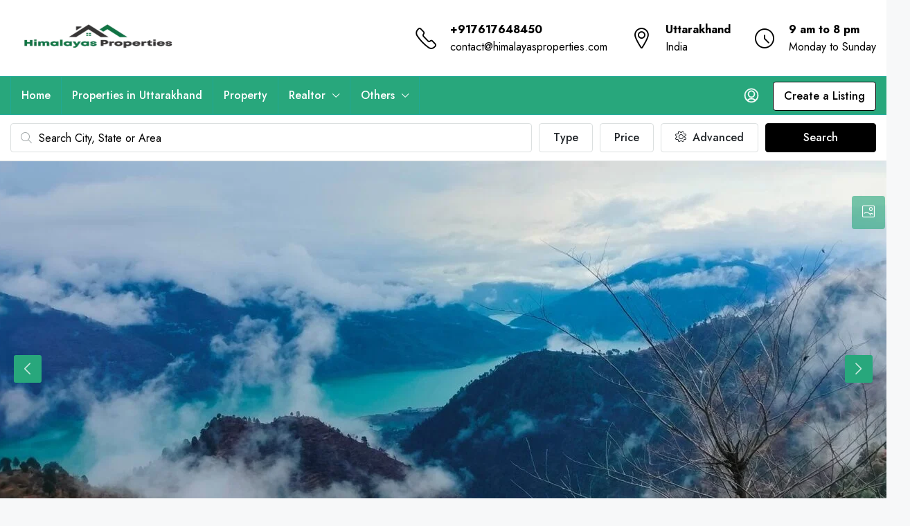

--- FILE ---
content_type: text/html; charset=UTF-8
request_url: https://himalayasproperties.com/property/large-land-for-sale/
body_size: 59939
content:
<!doctype html>
<html lang="en-US">
<head>
	<meta name="google-site-verification" content="-SoHcvZA0ECuVU16wasq6-eFjwHD5mmBJjwYOTT3iyU" />
	<meta charset="UTF-8" />
	<meta name="viewport" content="width=device-width, initial-scale=1.0" />
	<link rel="profile" href="https://gmpg.org/xfn/11" />
    <meta name="format-detection" content="telephone=no">
			<style>.houzez-library-modal-btn {margin-left: 5px;background: #35AAE1;vertical-align: top;font-size: 0 !important;}.houzez-library-modal-btn:before {content: '';width: 16px;height: 16px;background-image: url('https://himalayasproperties.com/wp-content/themes/houzez/img/studio-icon.png');background-position: center;background-size: contain;background-repeat: no-repeat;}#houzez-library-modal .houzez-elementor-template-library-template-name {text-align: right;flex: 1 0 0%;}</style>
	<style>
#wpadminbar #wp-admin-bar-wccp_free_top_button .ab-icon:before {
	content: "\f160";
	color: #02CA02;
	top: 3px;
}
#wpadminbar #wp-admin-bar-wccp_free_top_button .ab-icon {
	transform: rotate(45deg);
}
</style>
<meta name='robots' content='index, follow, max-image-preview:large, max-snippet:-1, max-video-preview:-1' />
		<style>img:is([sizes="auto" i], [sizes^="auto," i]) { contain-intrinsic-size: 3000px 1500px }</style>
		
	<!-- This site is optimized with the Yoast SEO plugin v24.0 - https://yoast.com/wordpress/plugins/seo/ -->
	<title>23000 SqFt Land with Lake View in Tehri - Himalayas Properties</title>
	<link rel="canonical" href="https://himalayasproperties.com/property/large-land-for-sale/" />
	<meta property="og:locale" content="en_US" />
	<meta property="og:type" content="article" />
	<meta property="og:title" content="23000 SqFt Land with Lake View in Tehri - Himalayas Properties" />
	<meta property="og:description" content="Discover the peace and natural beauty of Tehri with this amazing 23000 sqft property. With stunning views of the Himalayas and a nearby lake, this land is perfect for those who want a quiet escape or a great investment. It&#8217;s located just 1.2 km from the main Gangotri Highway, making it easy to get to [&hellip;]" />
	<meta property="og:url" content="https://himalayasproperties.com/property/large-land-for-sale/" />
	<meta property="og:site_name" content="Himalayas Properties" />
	<meta property="article:publisher" content="https://www.facebook.com/himalayasproperties" />
	<meta property="article:modified_time" content="2024-10-09T14:17:50+00:00" />
	<meta property="og:image" content="https://himalayasproperties.com/wp-content/uploads/2020/04/6-scaled.jpg" />
	<meta property="og:image:width" content="2560" />
	<meta property="og:image:height" content="1145" />
	<meta property="og:image:type" content="image/jpeg" />
	<meta name="twitter:card" content="summary_large_image" />
	<meta name="twitter:label1" content="Est. reading time" />
	<meta name="twitter:data1" content="2 minutes" />
	<script type="application/ld+json" class="yoast-schema-graph">{"@context":"https://schema.org","@graph":[{"@type":["WebPage","RealEstateListing"],"@id":"https://himalayasproperties.com/property/large-land-for-sale/","url":"https://himalayasproperties.com/property/large-land-for-sale/","name":"23000 SqFt Land with Lake View in Tehri - Himalayas Properties","isPartOf":{"@id":"https://himalayasproperties.com/#website"},"primaryImageOfPage":{"@id":"https://himalayasproperties.com/property/large-land-for-sale/#primaryimage"},"image":{"@id":"https://himalayasproperties.com/property/large-land-for-sale/#primaryimage"},"thumbnailUrl":"https://himalayasproperties.com/wp-content/uploads/2020/04/6-scaled.jpg","datePublished":"2020-04-05T16:54:30+00:00","dateModified":"2024-10-09T14:17:50+00:00","breadcrumb":{"@id":"https://himalayasproperties.com/property/large-land-for-sale/#breadcrumb"},"inLanguage":"en-US","potentialAction":[{"@type":"ReadAction","target":["https://himalayasproperties.com/property/large-land-for-sale/"]}]},{"@type":"ImageObject","inLanguage":"en-US","@id":"https://himalayasproperties.com/property/large-land-for-sale/#primaryimage","url":"https://himalayasproperties.com/wp-content/uploads/2020/04/6-scaled.jpg","contentUrl":"https://himalayasproperties.com/wp-content/uploads/2020/04/6-scaled.jpg","width":2560,"height":1145,"caption":"Lake View Property"},{"@type":"BreadcrumbList","@id":"https://himalayasproperties.com/property/large-land-for-sale/#breadcrumb","itemListElement":[{"@type":"ListItem","position":1,"name":"Home","item":"https://himalayasproperties.com/"},{"@type":"ListItem","position":2,"name":"Properties","item":"https://himalayasproperties.com/property/"},{"@type":"ListItem","position":3,"name":"23000 SqFt Land with Lake View in Tehri"}]},{"@type":"WebSite","@id":"https://himalayasproperties.com/#website","url":"https://himalayasproperties.com/","name":"Himalayas Properties","description":"Buy Properties &amp; Land in Uttarakhand","publisher":{"@id":"https://himalayasproperties.com/#organization"},"potentialAction":[{"@type":"SearchAction","target":{"@type":"EntryPoint","urlTemplate":"https://himalayasproperties.com/?s={search_term_string}"},"query-input":{"@type":"PropertyValueSpecification","valueRequired":true,"valueName":"search_term_string"}}],"inLanguage":"en-US"},{"@type":"Organization","@id":"https://himalayasproperties.com/#organization","name":"Himalayas Properties","url":"https://himalayasproperties.com/","logo":{"@type":"ImageObject","inLanguage":"en-US","@id":"https://himalayasproperties.com/#/schema/logo/image/","url":"https://himalayasproperties.com/wp-content/uploads/2024/06/jpg.jpg","contentUrl":"https://himalayasproperties.com/wp-content/uploads/2024/06/jpg.jpg","width":801,"height":226,"caption":"Himalayas Properties"},"image":{"@id":"https://himalayasproperties.com/#/schema/logo/image/"},"sameAs":["https://www.facebook.com/himalayasproperties","https://www.instagram.com/himalayasproperties/","https://www.linkedin.com/company/himalayas-properties-and-construction","https://in.pinterest.com/himalayasproperties/"]}]}</script>
	<!-- / Yoast SEO plugin. -->


<link rel='dns-prefetch' href='//fonts.googleapis.com' />
<link rel='preconnect' href='https://fonts.gstatic.com' crossorigin />
<link rel="alternate" type="application/rss+xml" title="Himalayas Properties &raquo; Feed" href="https://himalayasproperties.com/feed/" />
<link rel="alternate" type="application/rss+xml" title="Himalayas Properties &raquo; Comments Feed" href="https://himalayasproperties.com/comments/feed/" />
		<style>
			.lazyload,
			.lazyloading {
				max-width: 100%;
			}
		</style>
		<script type="text/javascript">
/* <![CDATA[ */
window._wpemojiSettings = {"baseUrl":"https:\/\/s.w.org\/images\/core\/emoji\/15.0.3\/72x72\/","ext":".png","svgUrl":"https:\/\/s.w.org\/images\/core\/emoji\/15.0.3\/svg\/","svgExt":".svg","source":{"concatemoji":"https:\/\/himalayasproperties.com\/wp-includes\/js\/wp-emoji-release.min.js"}};
/*! This file is auto-generated */
!function(i,n){var o,s,e;function c(e){try{var t={supportTests:e,timestamp:(new Date).valueOf()};sessionStorage.setItem(o,JSON.stringify(t))}catch(e){}}function p(e,t,n){e.clearRect(0,0,e.canvas.width,e.canvas.height),e.fillText(t,0,0);var t=new Uint32Array(e.getImageData(0,0,e.canvas.width,e.canvas.height).data),r=(e.clearRect(0,0,e.canvas.width,e.canvas.height),e.fillText(n,0,0),new Uint32Array(e.getImageData(0,0,e.canvas.width,e.canvas.height).data));return t.every(function(e,t){return e===r[t]})}function u(e,t,n){switch(t){case"flag":return n(e,"\ud83c\udff3\ufe0f\u200d\u26a7\ufe0f","\ud83c\udff3\ufe0f\u200b\u26a7\ufe0f")?!1:!n(e,"\ud83c\uddfa\ud83c\uddf3","\ud83c\uddfa\u200b\ud83c\uddf3")&&!n(e,"\ud83c\udff4\udb40\udc67\udb40\udc62\udb40\udc65\udb40\udc6e\udb40\udc67\udb40\udc7f","\ud83c\udff4\u200b\udb40\udc67\u200b\udb40\udc62\u200b\udb40\udc65\u200b\udb40\udc6e\u200b\udb40\udc67\u200b\udb40\udc7f");case"emoji":return!n(e,"\ud83d\udc26\u200d\u2b1b","\ud83d\udc26\u200b\u2b1b")}return!1}function f(e,t,n){var r="undefined"!=typeof WorkerGlobalScope&&self instanceof WorkerGlobalScope?new OffscreenCanvas(300,150):i.createElement("canvas"),a=r.getContext("2d",{willReadFrequently:!0}),o=(a.textBaseline="top",a.font="600 32px Arial",{});return e.forEach(function(e){o[e]=t(a,e,n)}),o}function t(e){var t=i.createElement("script");t.src=e,t.defer=!0,i.head.appendChild(t)}"undefined"!=typeof Promise&&(o="wpEmojiSettingsSupports",s=["flag","emoji"],n.supports={everything:!0,everythingExceptFlag:!0},e=new Promise(function(e){i.addEventListener("DOMContentLoaded",e,{once:!0})}),new Promise(function(t){var n=function(){try{var e=JSON.parse(sessionStorage.getItem(o));if("object"==typeof e&&"number"==typeof e.timestamp&&(new Date).valueOf()<e.timestamp+604800&&"object"==typeof e.supportTests)return e.supportTests}catch(e){}return null}();if(!n){if("undefined"!=typeof Worker&&"undefined"!=typeof OffscreenCanvas&&"undefined"!=typeof URL&&URL.createObjectURL&&"undefined"!=typeof Blob)try{var e="postMessage("+f.toString()+"("+[JSON.stringify(s),u.toString(),p.toString()].join(",")+"));",r=new Blob([e],{type:"text/javascript"}),a=new Worker(URL.createObjectURL(r),{name:"wpTestEmojiSupports"});return void(a.onmessage=function(e){c(n=e.data),a.terminate(),t(n)})}catch(e){}c(n=f(s,u,p))}t(n)}).then(function(e){for(var t in e)n.supports[t]=e[t],n.supports.everything=n.supports.everything&&n.supports[t],"flag"!==t&&(n.supports.everythingExceptFlag=n.supports.everythingExceptFlag&&n.supports[t]);n.supports.everythingExceptFlag=n.supports.everythingExceptFlag&&!n.supports.flag,n.DOMReady=!1,n.readyCallback=function(){n.DOMReady=!0}}).then(function(){return e}).then(function(){var e;n.supports.everything||(n.readyCallback(),(e=n.source||{}).concatemoji?t(e.concatemoji):e.wpemoji&&e.twemoji&&(t(e.twemoji),t(e.wpemoji)))}))}((window,document),window._wpemojiSettings);
/* ]]> */
</script>

<style id='wp-emoji-styles-inline-css' type='text/css'>

	img.wp-smiley, img.emoji {
		display: inline !important;
		border: none !important;
		box-shadow: none !important;
		height: 1em !important;
		width: 1em !important;
		margin: 0 0.07em !important;
		vertical-align: -0.1em !important;
		background: none !important;
		padding: 0 !important;
	}
</style>
<link rel='stylesheet' id='wp-block-library-css' href='https://himalayasproperties.com/wp-includes/css/dist/block-library/style.min.css' type='text/css' media='all' />
<style id='joinchat-button-style-inline-css' type='text/css'>
.wp-block-joinchat-button{border:none!important;text-align:center}.wp-block-joinchat-button figure{display:table;margin:0 auto;padding:0}.wp-block-joinchat-button figcaption{font:normal normal 400 .6em/2em var(--wp--preset--font-family--system-font,sans-serif);margin:0;padding:0}.wp-block-joinchat-button .joinchat-button__qr{background-color:#fff;border:6px solid #25d366;border-radius:30px;box-sizing:content-box;display:block;height:200px;margin:auto;overflow:hidden;padding:10px;width:200px}.wp-block-joinchat-button .joinchat-button__qr canvas,.wp-block-joinchat-button .joinchat-button__qr img{display:block;margin:auto}.wp-block-joinchat-button .joinchat-button__link{align-items:center;background-color:#25d366;border:6px solid #25d366;border-radius:30px;display:inline-flex;flex-flow:row nowrap;justify-content:center;line-height:1.25em;margin:0 auto;text-decoration:none}.wp-block-joinchat-button .joinchat-button__link:before{background:transparent var(--joinchat-ico) no-repeat center;background-size:100%;content:"";display:block;height:1.5em;margin:-.75em .75em -.75em 0;width:1.5em}.wp-block-joinchat-button figure+.joinchat-button__link{margin-top:10px}@media (orientation:landscape)and (min-height:481px),(orientation:portrait)and (min-width:481px){.wp-block-joinchat-button.joinchat-button--qr-only figure+.joinchat-button__link{display:none}}@media (max-width:480px),(orientation:landscape)and (max-height:480px){.wp-block-joinchat-button figure{display:none}}

</style>
<style id='classic-theme-styles-inline-css' type='text/css'>
/*! This file is auto-generated */
.wp-block-button__link{color:#fff;background-color:#32373c;border-radius:9999px;box-shadow:none;text-decoration:none;padding:calc(.667em + 2px) calc(1.333em + 2px);font-size:1.125em}.wp-block-file__button{background:#32373c;color:#fff;text-decoration:none}
</style>
<style id='global-styles-inline-css' type='text/css'>
body{--wp--preset--color--black: #000000;--wp--preset--color--cyan-bluish-gray: #abb8c3;--wp--preset--color--white: #ffffff;--wp--preset--color--pale-pink: #f78da7;--wp--preset--color--vivid-red: #cf2e2e;--wp--preset--color--luminous-vivid-orange: #ff6900;--wp--preset--color--luminous-vivid-amber: #fcb900;--wp--preset--color--light-green-cyan: #7bdcb5;--wp--preset--color--vivid-green-cyan: #00d084;--wp--preset--color--pale-cyan-blue: #8ed1fc;--wp--preset--color--vivid-cyan-blue: #0693e3;--wp--preset--color--vivid-purple: #9b51e0;--wp--preset--gradient--vivid-cyan-blue-to-vivid-purple: linear-gradient(135deg,rgba(6,147,227,1) 0%,rgb(155,81,224) 100%);--wp--preset--gradient--light-green-cyan-to-vivid-green-cyan: linear-gradient(135deg,rgb(122,220,180) 0%,rgb(0,208,130) 100%);--wp--preset--gradient--luminous-vivid-amber-to-luminous-vivid-orange: linear-gradient(135deg,rgba(252,185,0,1) 0%,rgba(255,105,0,1) 100%);--wp--preset--gradient--luminous-vivid-orange-to-vivid-red: linear-gradient(135deg,rgba(255,105,0,1) 0%,rgb(207,46,46) 100%);--wp--preset--gradient--very-light-gray-to-cyan-bluish-gray: linear-gradient(135deg,rgb(238,238,238) 0%,rgb(169,184,195) 100%);--wp--preset--gradient--cool-to-warm-spectrum: linear-gradient(135deg,rgb(74,234,220) 0%,rgb(151,120,209) 20%,rgb(207,42,186) 40%,rgb(238,44,130) 60%,rgb(251,105,98) 80%,rgb(254,248,76) 100%);--wp--preset--gradient--blush-light-purple: linear-gradient(135deg,rgb(255,206,236) 0%,rgb(152,150,240) 100%);--wp--preset--gradient--blush-bordeaux: linear-gradient(135deg,rgb(254,205,165) 0%,rgb(254,45,45) 50%,rgb(107,0,62) 100%);--wp--preset--gradient--luminous-dusk: linear-gradient(135deg,rgb(255,203,112) 0%,rgb(199,81,192) 50%,rgb(65,88,208) 100%);--wp--preset--gradient--pale-ocean: linear-gradient(135deg,rgb(255,245,203) 0%,rgb(182,227,212) 50%,rgb(51,167,181) 100%);--wp--preset--gradient--electric-grass: linear-gradient(135deg,rgb(202,248,128) 0%,rgb(113,206,126) 100%);--wp--preset--gradient--midnight: linear-gradient(135deg,rgb(2,3,129) 0%,rgb(40,116,252) 100%);--wp--preset--font-size--small: 13px;--wp--preset--font-size--medium: 20px;--wp--preset--font-size--large: 36px;--wp--preset--font-size--x-large: 42px;--wp--preset--spacing--20: 0.44rem;--wp--preset--spacing--30: 0.67rem;--wp--preset--spacing--40: 1rem;--wp--preset--spacing--50: 1.5rem;--wp--preset--spacing--60: 2.25rem;--wp--preset--spacing--70: 3.38rem;--wp--preset--spacing--80: 5.06rem;--wp--preset--shadow--natural: 6px 6px 9px rgba(0, 0, 0, 0.2);--wp--preset--shadow--deep: 12px 12px 50px rgba(0, 0, 0, 0.4);--wp--preset--shadow--sharp: 6px 6px 0px rgba(0, 0, 0, 0.2);--wp--preset--shadow--outlined: 6px 6px 0px -3px rgba(255, 255, 255, 1), 6px 6px rgba(0, 0, 0, 1);--wp--preset--shadow--crisp: 6px 6px 0px rgba(0, 0, 0, 1);}:where(.is-layout-flex){gap: 0.5em;}:where(.is-layout-grid){gap: 0.5em;}body .is-layout-flex{display: flex;}body .is-layout-flex{flex-wrap: wrap;align-items: center;}body .is-layout-flex > *{margin: 0;}body .is-layout-grid{display: grid;}body .is-layout-grid > *{margin: 0;}:where(.wp-block-columns.is-layout-flex){gap: 2em;}:where(.wp-block-columns.is-layout-grid){gap: 2em;}:where(.wp-block-post-template.is-layout-flex){gap: 1.25em;}:where(.wp-block-post-template.is-layout-grid){gap: 1.25em;}.has-black-color{color: var(--wp--preset--color--black) !important;}.has-cyan-bluish-gray-color{color: var(--wp--preset--color--cyan-bluish-gray) !important;}.has-white-color{color: var(--wp--preset--color--white) !important;}.has-pale-pink-color{color: var(--wp--preset--color--pale-pink) !important;}.has-vivid-red-color{color: var(--wp--preset--color--vivid-red) !important;}.has-luminous-vivid-orange-color{color: var(--wp--preset--color--luminous-vivid-orange) !important;}.has-luminous-vivid-amber-color{color: var(--wp--preset--color--luminous-vivid-amber) !important;}.has-light-green-cyan-color{color: var(--wp--preset--color--light-green-cyan) !important;}.has-vivid-green-cyan-color{color: var(--wp--preset--color--vivid-green-cyan) !important;}.has-pale-cyan-blue-color{color: var(--wp--preset--color--pale-cyan-blue) !important;}.has-vivid-cyan-blue-color{color: var(--wp--preset--color--vivid-cyan-blue) !important;}.has-vivid-purple-color{color: var(--wp--preset--color--vivid-purple) !important;}.has-black-background-color{background-color: var(--wp--preset--color--black) !important;}.has-cyan-bluish-gray-background-color{background-color: var(--wp--preset--color--cyan-bluish-gray) !important;}.has-white-background-color{background-color: var(--wp--preset--color--white) !important;}.has-pale-pink-background-color{background-color: var(--wp--preset--color--pale-pink) !important;}.has-vivid-red-background-color{background-color: var(--wp--preset--color--vivid-red) !important;}.has-luminous-vivid-orange-background-color{background-color: var(--wp--preset--color--luminous-vivid-orange) !important;}.has-luminous-vivid-amber-background-color{background-color: var(--wp--preset--color--luminous-vivid-amber) !important;}.has-light-green-cyan-background-color{background-color: var(--wp--preset--color--light-green-cyan) !important;}.has-vivid-green-cyan-background-color{background-color: var(--wp--preset--color--vivid-green-cyan) !important;}.has-pale-cyan-blue-background-color{background-color: var(--wp--preset--color--pale-cyan-blue) !important;}.has-vivid-cyan-blue-background-color{background-color: var(--wp--preset--color--vivid-cyan-blue) !important;}.has-vivid-purple-background-color{background-color: var(--wp--preset--color--vivid-purple) !important;}.has-black-border-color{border-color: var(--wp--preset--color--black) !important;}.has-cyan-bluish-gray-border-color{border-color: var(--wp--preset--color--cyan-bluish-gray) !important;}.has-white-border-color{border-color: var(--wp--preset--color--white) !important;}.has-pale-pink-border-color{border-color: var(--wp--preset--color--pale-pink) !important;}.has-vivid-red-border-color{border-color: var(--wp--preset--color--vivid-red) !important;}.has-luminous-vivid-orange-border-color{border-color: var(--wp--preset--color--luminous-vivid-orange) !important;}.has-luminous-vivid-amber-border-color{border-color: var(--wp--preset--color--luminous-vivid-amber) !important;}.has-light-green-cyan-border-color{border-color: var(--wp--preset--color--light-green-cyan) !important;}.has-vivid-green-cyan-border-color{border-color: var(--wp--preset--color--vivid-green-cyan) !important;}.has-pale-cyan-blue-border-color{border-color: var(--wp--preset--color--pale-cyan-blue) !important;}.has-vivid-cyan-blue-border-color{border-color: var(--wp--preset--color--vivid-cyan-blue) !important;}.has-vivid-purple-border-color{border-color: var(--wp--preset--color--vivid-purple) !important;}.has-vivid-cyan-blue-to-vivid-purple-gradient-background{background: var(--wp--preset--gradient--vivid-cyan-blue-to-vivid-purple) !important;}.has-light-green-cyan-to-vivid-green-cyan-gradient-background{background: var(--wp--preset--gradient--light-green-cyan-to-vivid-green-cyan) !important;}.has-luminous-vivid-amber-to-luminous-vivid-orange-gradient-background{background: var(--wp--preset--gradient--luminous-vivid-amber-to-luminous-vivid-orange) !important;}.has-luminous-vivid-orange-to-vivid-red-gradient-background{background: var(--wp--preset--gradient--luminous-vivid-orange-to-vivid-red) !important;}.has-very-light-gray-to-cyan-bluish-gray-gradient-background{background: var(--wp--preset--gradient--very-light-gray-to-cyan-bluish-gray) !important;}.has-cool-to-warm-spectrum-gradient-background{background: var(--wp--preset--gradient--cool-to-warm-spectrum) !important;}.has-blush-light-purple-gradient-background{background: var(--wp--preset--gradient--blush-light-purple) !important;}.has-blush-bordeaux-gradient-background{background: var(--wp--preset--gradient--blush-bordeaux) !important;}.has-luminous-dusk-gradient-background{background: var(--wp--preset--gradient--luminous-dusk) !important;}.has-pale-ocean-gradient-background{background: var(--wp--preset--gradient--pale-ocean) !important;}.has-electric-grass-gradient-background{background: var(--wp--preset--gradient--electric-grass) !important;}.has-midnight-gradient-background{background: var(--wp--preset--gradient--midnight) !important;}.has-small-font-size{font-size: var(--wp--preset--font-size--small) !important;}.has-medium-font-size{font-size: var(--wp--preset--font-size--medium) !important;}.has-large-font-size{font-size: var(--wp--preset--font-size--large) !important;}.has-x-large-font-size{font-size: var(--wp--preset--font-size--x-large) !important;}
.wp-block-navigation a:where(:not(.wp-element-button)){color: inherit;}
:where(.wp-block-post-template.is-layout-flex){gap: 1.25em;}:where(.wp-block-post-template.is-layout-grid){gap: 1.25em;}
:where(.wp-block-columns.is-layout-flex){gap: 2em;}:where(.wp-block-columns.is-layout-grid){gap: 2em;}
.wp-block-pullquote{font-size: 1.5em;line-height: 1.6;}
</style>
<link rel='stylesheet' id='elementor-frontend-css' href='https://himalayasproperties.com/wp-content/plugins/elementor/assets/css/frontend.min.css' type='text/css' media='all' />
<link rel='stylesheet' id='swiper-css' href='https://himalayasproperties.com/wp-content/plugins/elementor/assets/lib/swiper/v8/css/swiper.min.css' type='text/css' media='all' />
<link rel='stylesheet' id='e-swiper-css' href='https://himalayasproperties.com/wp-content/plugins/elementor/assets/css/conditionals/e-swiper.min.css' type='text/css' media='all' />
<link rel='stylesheet' id='elementor-post-7-css' href='https://himalayasproperties.com/wp-content/uploads/elementor/css/post-7.css' type='text/css' media='all' />
<link rel='stylesheet' id='houzez-studio-css' href='https://himalayasproperties.com/wp-content/plugins/houzez-studio/public/css/houzez-studio-public.css' type='text/css' media='all' />
<link rel='stylesheet' id='sr7css-css' href='//himalayasproperties.com/wp-content/plugins/revslider/public/css/sr7.css' type='text/css' media='all' />
<link rel='stylesheet' id='bootstrap-css' href='https://himalayasproperties.com/wp-content/themes/houzez/css/bootstrap.min.css' type='text/css' media='all' />
<link rel='stylesheet' id='bootstrap-select-css' href='https://himalayasproperties.com/wp-content/themes/houzez/css/bootstrap-select.min.css' type='text/css' media='all' />
<link rel='stylesheet' id='font-awesome-5-all-css' href='https://himalayasproperties.com/wp-content/themes/houzez/css/font-awesome/css/all.min.css' type='text/css' media='all' />
<link rel='stylesheet' id='houzez-icons-css' href='https://himalayasproperties.com/wp-content/themes/houzez/css/icons.css' type='text/css' media='all' />
<link rel='stylesheet' id='lightslider-css' href='https://himalayasproperties.com/wp-content/themes/houzez/css/lightslider.css' type='text/css' media='all' />
<link rel='stylesheet' id='slick-min-css' href='https://himalayasproperties.com/wp-content/themes/houzez/css/slick-min.css' type='text/css' media='all' />
<link rel='stylesheet' id='slick-theme-min-css' href='https://himalayasproperties.com/wp-content/themes/houzez/css/slick-theme-min.css' type='text/css' media='all' />
<link rel='stylesheet' id='jquery-ui-css' href='https://himalayasproperties.com/wp-content/themes/houzez/css/jquery-ui.min.css' type='text/css' media='all' />
<link rel='stylesheet' id='bootstrap-datepicker-css' href='https://himalayasproperties.com/wp-content/themes/houzez/css/bootstrap-datepicker.min.css' type='text/css' media='all' />
<link rel='stylesheet' id='houzez-main-css' href='https://himalayasproperties.com/wp-content/themes/houzez/css/main.css' type='text/css' media='all' />
<link rel='stylesheet' id='houzez-styling-options-css' href='https://himalayasproperties.com/wp-content/themes/houzez/css/styling-options.css' type='text/css' media='all' />
<link rel='stylesheet' id='houzez-style-css' href='https://himalayasproperties.com/wp-content/themes/houzez/style.css' type='text/css' media='all' />
<style id='houzez-style-inline-css' type='text/css'>

        @media (min-width: 1200px) {
          .container {
              max-width: 1410px;
          }
        }
        body {
            font-family: Jost;
            font-size: 16px;
            font-weight: 400;
            line-height: 25px;
            text-transform: none;
        }
        .main-nav,
        .dropdown-menu,
        .login-register,
        .btn.btn-create-listing,
        .logged-in-nav,
        .btn-phone-number {
          font-family: Jost;
          font-size: 16px;
          font-weight: 500;
          text-align: left;
          text-transform: none;
        }

        .btn,
        .houzez-search-button,
        .houzez-submit-button,
        .form-control,
        .bootstrap-select .text,
        .sort-by-title,
        .woocommerce ul.products li.product .button {
          font-family: Jost;
          font-size: 16px; 
        }
        
        h1, h2, h3, h4, h5, h6, .item-title {
          font-family: Jost;
          font-weight: 500;
          text-transform: capitalize;
        }

        .post-content-wrap h1, .post-content-wrap h2, .post-content-wrap h3, .post-content-wrap h4, .post-content-wrap h5, .post-content-wrap h6 {
          font-weight: 500;
          text-transform: capitalize;
          text-align: inherit; 
        }

        .top-bar-wrap {
            font-family: Jost;
            font-size: 15px;
            font-weight: 400;
            line-height: 25px;
            text-align: left;
            text-transform: none;   
        }
        .footer-wrap {
            font-family: Jost;
            font-size: 14px;
            font-weight: 500;
            line-height: 25px;
            text-align: left;
            text-transform: none;
        }
        
        .header-v1 .header-inner-wrap,
        .header-v1 .navbar-logged-in-wrap {
            line-height: 60px;
            height: 60px; 
        }
        .header-v2 .header-top .navbar {
          height: 110px; 
        }

        .header-v2 .header-bottom .header-inner-wrap,
        .header-v2 .header-bottom .navbar-logged-in-wrap {
          line-height: 54px;
          height: 54px; 
        }

        .header-v3 .header-top .header-inner-wrap,
        .header-v3 .header-top .header-contact-wrap {
          height: 80px;
          line-height: 80px; 
        }
        .header-v3 .header-bottom .header-inner-wrap,
        .header-v3 .header-bottom .navbar-logged-in-wrap {
          line-height: 54px;
          height: 54px; 
        }
        .header-v4 .header-inner-wrap,
        .header-v4 .navbar-logged-in-wrap {
          line-height: 70px;
          height: 70px; 
        }
        .header-v5 .header-top .header-inner-wrap,
        .header-v5 .header-top .navbar-logged-in-wrap {
          line-height: 110px;
          height: 110px; 
        }
        .header-v5 .header-bottom .header-inner-wrap {
          line-height: 54px;
          height: 54px; 
        }
        .header-v6 .header-inner-wrap,
        .header-v6 .navbar-logged-in-wrap {
          height: 60px;
          line-height: 60px; 
        }
        @media (min-width: 1200px) {
            .header-v5 .header-top .container {
                max-width: 1170px;
            }
        }
    
      body,
      .main-wrap,
      .fw-property-documents-wrap h3 span, 
      .fw-property-details-wrap h3 span {
        background-color: #f7f8f9; 
      }
      .houzez-main-wrap-v2, .main-wrap.agent-detail-page-v2 {
        background-color: #ffffff;
      }

       body,
      .form-control,
      .bootstrap-select .text,
      .item-title a,
      .listing-tabs .nav-tabs .nav-link,
      .item-wrap-v2 .item-amenities li span,
      .item-wrap-v2 .item-amenities li:before,
      .item-parallax-wrap .item-price-wrap,
      .list-view .item-body .item-price-wrap,
      .property-slider-item .item-price-wrap,
      .page-title-wrap .item-price-wrap,
      .agent-information .agent-phone span a,
      .property-overview-wrap ul li strong,
      .mobile-property-title .item-price-wrap .item-price,
      .fw-property-features-left li a,
      .lightbox-content-wrap .item-price-wrap,
      .blog-post-item-v1 .blog-post-title h3 a,
      .blog-post-content-widget h4 a,
      .property-item-widget .right-property-item-widget-wrap .item-price-wrap,
      .login-register-form .modal-header .login-register-tabs .nav-link.active,
      .agent-list-wrap .agent-list-content h2 a,
      .agent-list-wrap .agent-list-contact li a,
      .agent-contacts-wrap li a,
      .menu-edit-property li a,
      .statistic-referrals-list li a,
      .chart-nav .nav-pills .nav-link,
      .dashboard-table-properties td .property-payment-status,
      .dashboard-mobile-edit-menu-wrap .bootstrap-select > .dropdown-toggle.bs-placeholder,
      .payment-method-block .radio-tab .control-text,
      .post-title-wrap h2 a,
      .lead-nav-tab.nav-pills .nav-link,
      .deals-nav-tab.nav-pills .nav-link,
      .btn-light-grey-outlined:hover,
      button:not(.bs-placeholder) .filter-option-inner-inner,
      .fw-property-floor-plans-wrap .floor-plans-tabs a,
      .products > .product > .item-body > a,
      .woocommerce ul.products li.product .price,
      .woocommerce div.product p.price, 
      .woocommerce div.product span.price,
      .woocommerce #reviews #comments ol.commentlist li .meta,
      .woocommerce-MyAccount-navigation ul li a,
      .activitiy-item-close-button a,
      .property-section-wrap li a {
       color: #222222; 
     }


    
      a,
      a:hover,
      a:active,
      a:focus,
      .primary-text,
      .btn-clear,
      .btn-apply,
      .btn-primary-outlined,
      .btn-primary-outlined:before,
      .item-title a:hover,
      .sort-by .bootstrap-select .bs-placeholder,
      .sort-by .bootstrap-select > .btn,
      .sort-by .bootstrap-select > .btn:active,
      .page-link,
      .page-link:hover,
      .accordion-title:before,
      .blog-post-content-widget h4 a:hover,
      .agent-list-wrap .agent-list-content h2 a:hover,
      .agent-list-wrap .agent-list-contact li a:hover,
      .agent-contacts-wrap li a:hover,
      .agent-nav-wrap .nav-pills .nav-link,
      .dashboard-side-menu-wrap .side-menu-dropdown a.active,
      .menu-edit-property li a.active,
      .menu-edit-property li a:hover,
      .dashboard-statistic-block h3 .fa,
      .statistic-referrals-list li a:hover,
      .chart-nav .nav-pills .nav-link.active,
      .board-message-icon-wrap.active,
      .post-title-wrap h2 a:hover,
      .listing-switch-view .switch-btn.active,
      .item-wrap-v6 .item-price-wrap,
      .listing-v6 .list-view .item-body .item-price-wrap,
      .woocommerce nav.woocommerce-pagination ul li a, 
      .woocommerce nav.woocommerce-pagination ul li span,
      .woocommerce-MyAccount-navigation ul li a:hover,
      .property-schedule-tour-form-wrap .control input:checked ~ .control__indicator,
      .property-schedule-tour-form-wrap .control:hover,
      .property-walkscore-wrap-v2 .score-details .houzez-icon,
      .login-register .btn-icon-login-register + .dropdown-menu a,
      .activitiy-item-close-button a:hover,
      .property-section-wrap li a:hover,
      .agent-detail-page-v2 .agent-nav-wrap .nav-link.active,
      .property-lightbox-v2-sections-navigation .slick-prev, 
      .property-lightbox-v2-sections-navigation .slick-next,
      .property-lightbox-v2-sections-navigation .slick-slide.current-section,
      .property-lightbox-v2-sections-navigation .nav-link.active,
      .agent-detail-page-v2 .listing-tabs .nav-link.active {
        color: #28a77c; 
      }
      
      .agent-list-position a {
        color: #28a77c; 
      }

      .control input:checked ~ .control__indicator,
      .top-banner-wrap .nav-pills .nav-link,
      .btn-primary-outlined:hover,
      .page-item.active .page-link,
      .slick-prev:hover,
      .slick-prev:focus,
      .slick-next:hover,
      .slick-next:focus,
      .mobile-property-tools .nav-pills .nav-link.active,
      .login-register-form .modal-header,
      .agent-nav-wrap .nav-pills .nav-link.active,
      .board-message-icon-wrap .notification-circle,
      .primary-label,
      .fc-event, .fc-event-dot,
      .compare-table .table-hover > tbody > tr:hover,
      .post-tag,
      .datepicker table tr td.active.active,
      .datepicker table tr td.active.disabled,
      .datepicker table tr td.active.disabled.active,
      .datepicker table tr td.active.disabled.disabled,
      .datepicker table tr td.active.disabled:active,
      .datepicker table tr td.active.disabled:hover,
      .datepicker table tr td.active.disabled:hover.active,
      .datepicker table tr td.active.disabled:hover.disabled,
      .datepicker table tr td.active.disabled:hover:active,
      .datepicker table tr td.active.disabled:hover:hover,
      .datepicker table tr td.active.disabled:hover[disabled],
      .datepicker table tr td.active.disabled[disabled],
      .datepicker table tr td.active:active,
      .datepicker table tr td.active:hover,
      .datepicker table tr td.active:hover.active,
      .datepicker table tr td.active:hover.disabled,
      .datepicker table tr td.active:hover:active,
      .datepicker table tr td.active:hover:hover,
      .datepicker table tr td.active:hover[disabled],
      .datepicker table tr td.active[disabled],
      .ui-slider-horizontal .ui-slider-range,
      .btn-bubble {
        background-color: #28a77c; 
      }

      .control input:checked ~ .control__indicator,
      .btn-primary-outlined,
      .page-item.active .page-link,
      .mobile-property-tools .nav-pills .nav-link.active,
      .agent-nav-wrap .nav-pills .nav-link,
      .agent-nav-wrap .nav-pills .nav-link.active,
      .chart-nav .nav-pills .nav-link.active,
      .dashaboard-snake-nav .step-block.active,
      .fc-event,
      .fc-event-dot,
      .property-schedule-tour-form-wrap .control input:checked ~ .control__indicator,
      .agent-detail-page-v2 .agent-nav-wrap .nav-link.active {
        border-color: #28a77c; 
      }

      .slick-arrow:hover {
        background-color: rgba(40,167,124,0.61); 
      }

      .slick-arrow {
        background-color: #28a77c; 
      }

      .property-banner .nav-pills .nav-link.active {
        background-color: rgba(40,167,124,0.61) !important; 
      }

      .property-navigation-wrap a.active {
        color: #28a77c;
        -webkit-box-shadow: inset 0 -3px #28a77c;
        box-shadow: inset 0 -3px #28a77c; 
      }

      .btn-primary,
      .fc-button-primary,
      .woocommerce nav.woocommerce-pagination ul li a:focus, 
      .woocommerce nav.woocommerce-pagination ul li a:hover, 
      .woocommerce nav.woocommerce-pagination ul li span.current {
        color: #fff;
        background-color: #28a77c;
        border-color: #28a77c; 
      }
      .btn-primary:focus, .btn-primary:focus:active,
      .fc-button-primary:focus,
      .fc-button-primary:focus:active {
        color: #fff;
        background-color: #28a77c;
        border-color: #28a77c; 
      }
      .btn-primary:hover,
      .fc-button-primary:hover {
        color: #fff;
        background-color: #28a77c;
        border-color: #28a77c; 
      }
      .btn-primary:active, 
      .btn-primary:not(:disabled):not(:disabled):active,
      .fc-button-primary:active,
      .fc-button-primary:not(:disabled):not(:disabled):active {
        color: #fff;
        background-color: #28a77c;
        border-color: #28a77c; 
      }

      .btn-secondary,
      .woocommerce span.onsale,
      .woocommerce ul.products li.product .button,
      .woocommerce #respond input#submit.alt, 
      .woocommerce a.button.alt, 
      .woocommerce button.button.alt, 
      .woocommerce input.button.alt,
      .woocommerce #review_form #respond .form-submit input,
      .woocommerce #respond input#submit, 
      .woocommerce a.button, 
      .woocommerce button.button, 
      .woocommerce input.button {
        color: #fff;
        background-color: #28a77c;
        border-color: #28a77c; 
      }
      .woocommerce ul.products li.product .button:focus,
      .woocommerce ul.products li.product .button:active,
      .woocommerce #respond input#submit.alt:focus, 
      .woocommerce a.button.alt:focus, 
      .woocommerce button.button.alt:focus, 
      .woocommerce input.button.alt:focus,
      .woocommerce #respond input#submit.alt:active, 
      .woocommerce a.button.alt:active, 
      .woocommerce button.button.alt:active, 
      .woocommerce input.button.alt:active,
      .woocommerce #review_form #respond .form-submit input:focus,
      .woocommerce #review_form #respond .form-submit input:active,
      .woocommerce #respond input#submit:active, 
      .woocommerce a.button:active, 
      .woocommerce button.button:active, 
      .woocommerce input.button:active,
      .woocommerce #respond input#submit:focus, 
      .woocommerce a.button:focus, 
      .woocommerce button.button:focus, 
      .woocommerce input.button:focus {
        color: #fff;
        background-color: #28a77c;
        border-color: #28a77c; 
      }
      .btn-secondary:hover,
      .woocommerce ul.products li.product .button:hover,
      .woocommerce #respond input#submit.alt:hover, 
      .woocommerce a.button.alt:hover, 
      .woocommerce button.button.alt:hover, 
      .woocommerce input.button.alt:hover,
      .woocommerce #review_form #respond .form-submit input:hover,
      .woocommerce #respond input#submit:hover, 
      .woocommerce a.button:hover, 
      .woocommerce button.button:hover, 
      .woocommerce input.button:hover {
        color: #fff;
        background-color: #28a77c;
        border-color: #28a77c; 
      }
      .btn-secondary:active, 
      .btn-secondary:not(:disabled):not(:disabled):active {
        color: #fff;
        background-color: #28a77c;
        border-color: #28a77c; 
      }

      .btn-primary-outlined {
        color: #28a77c;
        background-color: transparent;
        border-color: #28a77c; 
      }
      .btn-primary-outlined:focus, .btn-primary-outlined:focus:active {
        color: #28a77c;
        background-color: transparent;
        border-color: #28a77c; 
      }
      .btn-primary-outlined:hover {
        color: #fff;
        background-color: #28a77c;
        border-color: #28a77c; 
      }
      .btn-primary-outlined:active, .btn-primary-outlined:not(:disabled):not(:disabled):active {
        color: #28a77c;
        background-color: rgba(26, 26, 26, 0);
        border-color: #28a77c; 
      }

      .btn-secondary-outlined {
        color: #28a77c;
        background-color: transparent;
        border-color: #28a77c; 
      }
      .btn-secondary-outlined:focus, .btn-secondary-outlined:focus:active {
        color: #28a77c;
        background-color: transparent;
        border-color: #28a77c; 
      }
      .btn-secondary-outlined:hover {
        color: #fff;
        background-color: #28a77c;
        border-color: #28a77c; 
      }
      .btn-secondary-outlined:active, .btn-secondary-outlined:not(:disabled):not(:disabled):active {
        color: #28a77c;
        background-color: rgba(26, 26, 26, 0);
        border-color: #28a77c; 
      }

      .btn-call {
        color: #28a77c;
        background-color: transparent;
        border-color: #28a77c; 
      }
      .btn-call:focus, .btn-call:focus:active {
        color: #28a77c;
        background-color: transparent;
        border-color: #28a77c; 
      }
      .btn-call:hover {
        color: #28a77c;
        background-color: rgba(26, 26, 26, 0);
        border-color: #28a77c; 
      }
      .btn-call:active, .btn-call:not(:disabled):not(:disabled):active {
        color: #28a77c;
        background-color: rgba(26, 26, 26, 0);
        border-color: #28a77c; 
      }
      .icon-delete .btn-loader:after{
          border-color: #28a77c transparent #28a77c transparent
      }
    
      .header-v1 {
        background-color: #ffffff;
        border-bottom: 1px solid #ffffff; 
      }

      .header-v1 a.nav-link {
        color: #000000; 
      }

      .header-v1 a.nav-link:hover,
      .header-v1 a.nav-link:active {
        color: #28a77c;
        background-color: rgba(40,167,124,0.1); 
      }
      .header-desktop .main-nav .nav-link {
          letter-spacing: 0.0px;
      }
    
      .header-v2 .header-top,
      .header-v5 .header-top,
      .header-v2 .header-contact-wrap {
        background-color: #ffffff; 
      }

      .header-v2 .header-bottom, 
      .header-v5 .header-bottom {
        background-color: #28a77c;
      }

      .header-v2 .header-contact-wrap .header-contact-right, .header-v2 .header-contact-wrap .header-contact-right a, .header-contact-right a:hover, header-contact-right a:active {
        color: #000000; 
      }

      .header-v2 .header-contact-left {
        color: #000000; 
      }

      .header-v2 .header-bottom,
      .header-v2 .navbar-nav > li,
      .header-v2 .navbar-nav > li:first-of-type,
      .header-v5 .header-bottom,
      .header-v5 .navbar-nav > li,
      .header-v5 .navbar-nav > li:first-of-type {
        border-color: rgba(0, 174, 255, 0.2);
      }

      .header-v2 a.nav-link,
      .header-v5 a.nav-link {
        color: #ffffff; 
      }

      .header-v2 a.nav-link:hover,
      .header-v2 a.nav-link:active,
      .header-v5 a.nav-link:hover,
      .header-v5 a.nav-link:active {
        color: #00aeff;
        background-color: rgba(0, 174, 255, 0.1); 
      }

      .header-v2 .header-contact-right a:hover, 
      .header-v2 .header-contact-right a:active,
      .header-v3 .header-contact-right a:hover, 
      .header-v3 .header-contact-right a:active {
        background-color: transparent;
      }

      .header-v2 .header-social-icons a,
      .header-v5 .header-social-icons a {
        color: #000000; 
      }
    
      .header-v3 .header-top {
        background-color: #004274; 
      }

      .header-v3 .header-bottom {
        background-color: #004274; 
      }

      .header-v3 .header-contact,
      .header-v3-mobile {
        background-color: #00aeff;
        color: #ffffff; 
      }

      .header-v3 .header-bottom,
      .header-v3 .login-register,
      .header-v3 .navbar-nav > li,
      .header-v3 .navbar-nav > li:first-of-type {
        border-color: rgba(0, 174, 239, 0.2); 
      }

      .header-v3 a.nav-link, 
      .header-v3 .header-contact-right a:hover, .header-v3 .header-contact-right a:active {
        color: #FFFFFF; 
      }

      .header-v3 a.nav-link:hover,
      .header-v3 a.nav-link:active {
        color: #00aeff;
        background-color: rgba(0, 174, 255, 0.1); 
      }

      .header-v3 .header-social-icons a {
        color: #004274; 
      }
    
      .header-v4 {
        background-color: #ffffff; 
      }

      .header-v4 a.nav-link {
        color: #000000; 
      }

      .header-v4 a.nav-link:hover,
      .header-v4 a.nav-link:active {
        color: #28a77c;
        background-color: rgba(40,167,124,0.07); 
      }
    
      .header-v6 .header-top {
        background-color: #004274; 
      }

      .header-v6 a.nav-link {
        color: #FFFFFF; 
      }

      .header-v6 a.nav-link:hover,
      .header-v6 a.nav-link:active {
        color: #00aeff;
        background-color: rgba(0, 174, 255, 0.1); 
      }

      .header-v6 .header-social-icons a {
        color: #FFFFFF; 
      }
    
      .header-mobile {
        background-color: #ffffff; 
      }
      .header-mobile .toggle-button-left,
      .header-mobile .toggle-button-right {
        color: #000000; 
      }

      .nav-mobile .logged-in-nav a,
      .nav-mobile .main-nav,
      .nav-mobile .navi-login-register {
        background-color: #ffffff; 
      }

      .nav-mobile .logged-in-nav a,
      .nav-mobile .main-nav .nav-item .nav-item a,
      .nav-mobile .main-nav .nav-item a,
      .navi-login-register .main-nav .nav-item a {
        color: #000000;
        border-bottom: 1px solid #dce0e0;
        background-color: #ffffff;
      }

      .nav-mobile .btn-create-listing,
      .navi-login-register .btn-create-listing {
        color: #fff;
        border: 1px solid #28a77c;
        background-color: #28a77c; 
      }

      .nav-mobile .btn-create-listing:hover, .nav-mobile .btn-create-listing:active,
      .navi-login-register .btn-create-listing:hover,
      .navi-login-register .btn-create-listing:active {
        color: #fff;
        border: 1px solid #28a77c;
        background-color: rgba(0, 174, 255, 0.65); 
      }
    
      .header-transparent-wrap .header-v4 {
        background-color: transparent;
        border-bottom: 0px none rgba(255, 255, 255, 0.3); 
      }

      .header-transparent-wrap .header-v4 a {
        color: #ffffff; 
      }

      .header-transparent-wrap .header-v4 a:hover,
      .header-transparent-wrap .header-v4 a:active {
        color: #f2f2f2;
        background-color: rgba(255, 255, 255, 0.1); 
      }
    
      .main-nav .navbar-nav .nav-item .dropdown-menu,
      .login-register .login-register-nav li .dropdown-menu {
        background-color: rgba(255,255,255,1); 
      }

      .login-register .login-register-nav li .dropdown-menu:before {
          border-left-color: rgba(255,255,255,1);
          border-top-color: rgba(255,255,255,1);
      }

      .main-nav .navbar-nav .nav-item .nav-item a,
      .login-register .login-register-nav li .dropdown-menu .nav-item a {
        color: #222222;
        border-bottom: 1px solid #dce0e0; 
      }

      .main-nav .navbar-nav .nav-item .nav-item a:hover,
      .main-nav .navbar-nav .nav-item .nav-item a:active,
      .login-register .login-register-nav li .dropdown-menu .nav-item a:hover {
        color: #28a77c; 
      }
      .main-nav .navbar-nav .nav-item .nav-item a:hover,
      .main-nav .navbar-nav .nav-item .nav-item a:active,
      .login-register .login-register-nav li .dropdown-menu .nav-item a:hover {
          background-color: rgba(0, 174, 255, 0.1);
      }
    
      .header-main-wrap .btn-create-listing {
        color: #000000;
        border: 1px solid #000000;
        background-color: #ffffff; 
      }

      .header-main-wrap .btn-create-listing:hover,
      .header-main-wrap .btn-create-listing:active {
        color: rgba(255, 255, 255, 0.99);
        border: 1px solid #28a77c;
        background-color: rgba(40,167,124,1); 
      }
    
      .header-transparent-wrap .header-v4 .btn-create-listing {
        color: #ffffff;
        border: 1px solid #ffffff;
        background-color: rgba(255, 255, 255, 0.2); 
      }

      .header-transparent-wrap .header-v4 .btn-create-listing:hover,
      .header-transparent-wrap .header-v4 .btn-create-listing:active {
        color: rgba(255,255,255,1);
        border: 1px solid #28a77c;
        background-color: rgba(40,167,124,1); 
      }
    
      .header-transparent-wrap .logged-in-nav a,
      .logged-in-nav a {
        color: #000000;
        border-color: #dce0e0;
        background-color: #FFFFFF; 
      }

      .header-transparent-wrap .logged-in-nav a:hover,
      .header-transparent-wrap .logged-in-nav a:active,
      .logged-in-nav a:hover,
      .logged-in-nav a:active {
        color: #28a77c;
        background-color: rgba(40,167,124,0.1);
        border-color: #dce0e0; 
      }
    
      .form-control::-webkit-input-placeholder,
      .search-banner-wrap ::-webkit-input-placeholder,
      .advanced-search ::-webkit-input-placeholder,
      .advanced-search-banner-wrap ::-webkit-input-placeholder,
      .overlay-search-advanced-module ::-webkit-input-placeholder {
        color: #000000; 
      }
      .bootstrap-select > .dropdown-toggle.bs-placeholder, 
      .bootstrap-select > .dropdown-toggle.bs-placeholder:active, 
      .bootstrap-select > .dropdown-toggle.bs-placeholder:focus, 
      .bootstrap-select > .dropdown-toggle.bs-placeholder:hover {
        color: #000000; 
      }
      .form-control::placeholder,
      .search-banner-wrap ::-webkit-input-placeholder,
      .advanced-search ::-webkit-input-placeholder,
      .advanced-search-banner-wrap ::-webkit-input-placeholder,
      .overlay-search-advanced-module ::-webkit-input-placeholder {
        color: #000000; 
      }

      .search-banner-wrap ::-moz-placeholder,
      .advanced-search ::-moz-placeholder,
      .advanced-search-banner-wrap ::-moz-placeholder,
      .overlay-search-advanced-module ::-moz-placeholder {
        color: #000000; 
      }

      .search-banner-wrap :-ms-input-placeholder,
      .advanced-search :-ms-input-placeholder,
      .advanced-search-banner-wrap ::-ms-input-placeholder,
      .overlay-search-advanced-module ::-ms-input-placeholder {
        color: #000000; 
      }

      .search-banner-wrap :-moz-placeholder,
      .advanced-search :-moz-placeholder,
      .advanced-search-banner-wrap :-moz-placeholder,
      .overlay-search-advanced-module :-moz-placeholder {
        color: #000000; 
      }

      .advanced-search .form-control,
      .advanced-search .bootstrap-select > .btn,
      .location-trigger,
      .vertical-search-wrap .form-control,
      .vertical-search-wrap .bootstrap-select > .btn,
      .step-search-wrap .form-control,
      .step-search-wrap .bootstrap-select > .btn,
      .advanced-search-banner-wrap .form-control,
      .advanced-search-banner-wrap .bootstrap-select > .btn,
      .search-banner-wrap .form-control,
      .search-banner-wrap .bootstrap-select > .btn,
      .overlay-search-advanced-module .form-control,
      .overlay-search-advanced-module .bootstrap-select > .btn,
      .advanced-search-v2 .advanced-search-btn,
      .advanced-search-v2 .advanced-search-btn:hover {
        border-color: #dce0e0; 
      }

      .advanced-search-nav,
      .search-expandable,
      .overlay-search-advanced-module {
        background-color: #FFFFFF; 
      }
      .btn-search {
        color: #ffffff;
        background-color: #000000;
        border-color: #000000;
      }
      .btn-search:hover, .btn-search:active  {
        color: #ffffff;
        background-color: #28a77c;
        border-color: #28a77c;
      }
      .advanced-search-btn {
        color: #000000;
        background-color: #004274;
        border-color: #004274; 
      }
      .advanced-search-btn:hover, .advanced-search-btn:active {
        color: #000000;
        background-color: #004274;
        border-color: #004274; 
      }
      .advanced-search-btn:focus {
        color: #000000;
        background-color: #004274;
        border-color: #004274; 
      }
      .search-expandable-label {
        color: #000000;
        background-color: #000000;
      }
      .advanced-search-nav {
        padding-top: 12px;
        padding-bottom: 12px;
      }
      .features-list-wrap .control--checkbox,
      .features-list-wrap .control--radio,
      .range-text, 
      .features-list-wrap .control--checkbox, 
      .features-list-wrap .btn-features-list, 
      .overlay-search-advanced-module .search-title, 
      .overlay-search-advanced-module .overlay-search-module-close {
          color: #000000;
      }
      .advanced-search-half-map {
        background-color: #FFFFFF; 
      }
      .advanced-search-half-map .range-text, 
      .advanced-search-half-map .features-list-wrap .control--checkbox, 
      .advanced-search-half-map .features-list-wrap .btn-features-list {
          color: #222222;
      }
    
      .save-search-btn {
          border-color: #28a77c ;
          background-color: #28a77c ;
          color: #ffffff ;
      }
      .save-search-btn:hover,
      .save-search-btn:active {
          border-color: #28a77c;
          background-color: #28a77c ;
          color: #ffffff ;
      }
    .label-featured {
      background-color: #77c720;
      color: #ffffff; 
    }
    
    .dashboard-side-wrap {
      background-color: #002B4B; 
    }

    .side-menu a {
      color: #839EB2; 
    }

    .side-menu a.active,
    .side-menu .side-menu-parent-selected > a,
    .side-menu-dropdown a,
    .side-menu a:hover {
      color: #ffffff; 
    }
    .dashboard-side-menu-wrap .side-menu-dropdown a.active {
      color: #28a77c
    }
    
      .detail-wrap {
        background-color: rgba(40,167,124,0.1);
        border-color: #28a77c; 
      }
    .top-bar-wrap,
    .top-bar-wrap .dropdown-menu,
    .switcher-wrap .dropdown-menu {
      background-color: #000000;
    }
    .top-bar-wrap a,
    .top-bar-contact,
    .top-bar-slogan,
    .top-bar-wrap .btn,
    .top-bar-wrap .dropdown-menu,
    .switcher-wrap .dropdown-menu,
    .top-bar-wrap .navbar-toggler {
      color: #ffffff;
    }
    .top-bar-wrap a:hover,
    .top-bar-wrap a:active,
    .top-bar-wrap .btn:hover,
    .top-bar-wrap .btn:active,
    .top-bar-wrap .dropdown-menu li:hover,
    .top-bar-wrap .dropdown-menu li:active,
    .switcher-wrap .dropdown-menu li:hover,
    .switcher-wrap .dropdown-menu li:active {
      color: rgba(40,167,124,1);
    }
    .class-energy-indicator:nth-child(1) {
        background-color: #33a357;
    }
    .class-energy-indicator:nth-child(2) {
        background-color: #79b752;
    }
    .class-energy-indicator:nth-child(3) {
        background-color: #c3d545;
    }
    .class-energy-indicator:nth-child(4) {
        background-color: #fff12c;
    }
    .class-energy-indicator:nth-child(5) {
        background-color: #edb731;
    }
    .class-energy-indicator:nth-child(6) {
        background-color: #d66f2c;
    }
    .class-energy-indicator:nth-child(7) {
        background-color: #cc232a;
    }
    .class-energy-indicator:nth-child(8) {
        background-color: #cc232a;
    }
    .class-energy-indicator:nth-child(9) {
        background-color: #cc232a;
    }
    .class-energy-indicator:nth-child(10) {
        background-color: #cc232a;
    }
    
      .agent-detail-page-v2 .agent-profile-wrap { background-color:#0e4c7b }
      .agent-detail-page-v2 .agent-list-position a, .agent-detail-page-v2 .agent-profile-header h1, .agent-detail-page-v2 .rating-score-text, .agent-detail-page-v2 .agent-profile-address address, .agent-detail-page-v2 .badge-success { color:#ffffff }

      .agent-detail-page-v2 .all-reviews, .agent-detail-page-v2 .agent-profile-cta a { color:#00aeff }
    
    .footer-top-wrap {
      background-color: #f7f8f9; 
    }

    .footer-bottom-wrap {
      background-color: #f1f2f3; 
    }

    .footer-top-wrap,
    .footer-top-wrap a,
    .footer-bottom-wrap,
    .footer-bottom-wrap a,
    .footer-top-wrap .property-item-widget .right-property-item-widget-wrap .item-amenities,
    .footer-top-wrap .property-item-widget .right-property-item-widget-wrap .item-price-wrap,
    .footer-top-wrap .blog-post-content-widget h4 a,
    .footer-top-wrap .blog-post-content-widget,
    .footer-top-wrap .form-tools .control,
    .footer-top-wrap .slick-dots li.slick-active button:before,
    .footer-top-wrap .slick-dots li button::before,
    .footer-top-wrap .widget ul:not(.item-amenities):not(.item-price-wrap):not(.contact-list):not(.dropdown-menu):not(.nav-tabs) li span {
      color: #000000; 
    }
    
          .footer-top-wrap a:hover,
          .footer-bottom-wrap a:hover,
          .footer-top-wrap .blog-post-content-widget h4 a:hover {
            color: rgba(40,167,124,1); 
          }
        .houzez-osm-cluster {
            background-image: url(https://demo27.houzez.co/wp-content/themes/houzez/img/map/cluster-icon.png);
            text-align: center;
            color: #fff;
            width: 48px;
            height: 48px;
            line-height: 48px;
        }
    .advanced-search-nav,
.header-v4 {
    border-bottom: 1px solid #dce0e0 !important;
}
</style>
<link rel='stylesheet' id='leaflet-css' href='https://himalayasproperties.com/wp-content/themes/houzez/js//vendors/leaflet/leaflet.css' type='text/css' media='all' />
<link rel="preload" as="style" href="https://fonts.googleapis.com/css?family=Jost:100,200,300,400,500,600,700,800,900,100italic,200italic,300italic,400italic,500italic,600italic,700italic,800italic,900italic&#038;display=swap" /><link rel="stylesheet" href="https://fonts.googleapis.com/css?family=Jost:100,200,300,400,500,600,700,800,900,100italic,200italic,300italic,400italic,500italic,600italic,700italic,800italic,900italic&#038;display=swap" media="print" onload="this.media='all'"><noscript><link rel="stylesheet" href="https://fonts.googleapis.com/css?family=Jost:100,200,300,400,500,600,700,800,900,100italic,200italic,300italic,400italic,500italic,600italic,700italic,800italic,900italic&#038;display=swap" /></noscript><link rel='stylesheet' id='google-fonts-1-css' href='https://fonts.googleapis.com/css?family=Roboto%3A100%2C100italic%2C200%2C200italic%2C300%2C300italic%2C400%2C400italic%2C500%2C500italic%2C600%2C600italic%2C700%2C700italic%2C800%2C800italic%2C900%2C900italic%7CRoboto+Slab%3A100%2C100italic%2C200%2C200italic%2C300%2C300italic%2C400%2C400italic%2C500%2C500italic%2C600%2C600italic%2C700%2C700italic%2C800%2C800italic%2C900%2C900italic&#038;display=swap' type='text/css' media='all' />
<link rel="preconnect" href="https://fonts.gstatic.com/" crossorigin><script type="text/javascript" src="https://himalayasproperties.com/wp-includes/js/jquery/jquery.min.js" id="jquery-core-js"></script>
<script type="text/javascript" src="https://himalayasproperties.com/wp-includes/js/jquery/jquery-migrate.min.js" id="jquery-migrate-js"></script>
<script type="text/javascript" src="https://himalayasproperties.com/wp-content/plugins/houzez-studio/public/js/houzez-studio-public.js" id="houzez-studio-js"></script>
<script type="text/javascript" src="//himalayasproperties.com/wp-content/plugins/revslider/public/js/libs/tptools.js" id="_tpt-js" async="async" data-wp-strategy="async"></script>
<script type="text/javascript" src="//himalayasproperties.com/wp-content/plugins/revslider/public/js/sr7.js" id="sr7-js" async="async" data-wp-strategy="async"></script>
<link rel="https://api.w.org/" href="https://himalayasproperties.com/wp-json/" /><link rel="alternate" type="application/json" href="https://himalayasproperties.com/wp-json/wp/v2/properties/17404" /><link rel="EditURI" type="application/rsd+xml" title="RSD" href="https://himalayasproperties.com/xmlrpc.php?rsd" />
<meta name="generator" content="WordPress 6.5.7" />
<link rel='shortlink' href='https://himalayasproperties.com/?p=17404' />
<link rel="alternate" type="application/json+oembed" href="https://himalayasproperties.com/wp-json/oembed/1.0/embed?url=https%3A%2F%2Fhimalayasproperties.com%2Fproperty%2Flarge-land-for-sale%2F" />
<link rel="alternate" type="text/xml+oembed" href="https://himalayasproperties.com/wp-json/oembed/1.0/embed?url=https%3A%2F%2Fhimalayasproperties.com%2Fproperty%2Flarge-land-for-sale%2F&#038;format=xml" />
<meta name="generator" content="Redux 4.5.9" /><link rel="preconnect" href="https://fonts.googleapis.com">
<link rel="preconnect" href="https://fonts.gstatic.com/" crossorigin>
<meta name="generator" content="Powered by Slider Revolution 6.7.12 - responsive, Mobile-Friendly Slider Plugin for WordPress with comfortable drag and drop interface." />
<script id="wpcp_disable_selection" type="text/javascript">
var image_save_msg='You are not allowed to save images!';
	var no_menu_msg='Context Menu disabled!';
	var smessage = "Content is protected !!";

function disableEnterKey(e)
{
	var elemtype = e.target.tagName;
	
	elemtype = elemtype.toUpperCase();
	
	if (elemtype == "TEXT" || elemtype == "TEXTAREA" || elemtype == "INPUT" || elemtype == "PASSWORD" || elemtype == "SELECT" || elemtype == "OPTION" || elemtype == "EMBED")
	{
		elemtype = 'TEXT';
	}
	
	if (e.ctrlKey){
     var key;
     if(window.event)
          key = window.event.keyCode;     //IE
     else
          key = e.which;     //firefox (97)
    //if (key != 17) alert(key);
     if (elemtype!= 'TEXT' && (key == 97 || key == 65 || key == 67 || key == 99 || key == 88 || key == 120 || key == 26 || key == 85  || key == 86 || key == 83 || key == 43 || key == 73))
     {
		if(wccp_free_iscontenteditable(e)) return true;
		show_wpcp_message('You are not allowed to copy content or view source');
		return false;
     }else
     	return true;
     }
}


/*For contenteditable tags*/
function wccp_free_iscontenteditable(e)
{
	var e = e || window.event; // also there is no e.target property in IE. instead IE uses window.event.srcElement
  	
	var target = e.target || e.srcElement;

	var elemtype = e.target.nodeName;
	
	elemtype = elemtype.toUpperCase();
	
	var iscontenteditable = "false";
		
	if(typeof target.getAttribute!="undefined" ) iscontenteditable = target.getAttribute("contenteditable"); // Return true or false as string
	
	var iscontenteditable2 = false;
	
	if(typeof target.isContentEditable!="undefined" ) iscontenteditable2 = target.isContentEditable; // Return true or false as boolean

	if(target.parentElement.isContentEditable) iscontenteditable2 = true;
	
	if (iscontenteditable == "true" || iscontenteditable2 == true)
	{
		if(typeof target.style!="undefined" ) target.style.cursor = "text";
		
		return true;
	}
}

////////////////////////////////////
function disable_copy(e)
{	
	var e = e || window.event; // also there is no e.target property in IE. instead IE uses window.event.srcElement
	
	var elemtype = e.target.tagName;
	
	elemtype = elemtype.toUpperCase();
	
	if (elemtype == "TEXT" || elemtype == "TEXTAREA" || elemtype == "INPUT" || elemtype == "PASSWORD" || elemtype == "SELECT" || elemtype == "OPTION" || elemtype == "EMBED")
	{
		elemtype = 'TEXT';
	}
	
	if(wccp_free_iscontenteditable(e)) return true;
	
	var isSafari = /Safari/.test(navigator.userAgent) && /Apple Computer/.test(navigator.vendor);
	
	var checker_IMG = '';
	if (elemtype == "IMG" && checker_IMG == 'checked' && e.detail >= 2) {show_wpcp_message(alertMsg_IMG);return false;}
	if (elemtype != "TEXT")
	{
		if (smessage !== "" && e.detail == 2)
			show_wpcp_message(smessage);
		
		if (isSafari)
			return true;
		else
			return false;
	}	
}

//////////////////////////////////////////
function disable_copy_ie()
{
	var e = e || window.event;
	var elemtype = window.event.srcElement.nodeName;
	elemtype = elemtype.toUpperCase();
	if(wccp_free_iscontenteditable(e)) return true;
	if (elemtype == "IMG") {show_wpcp_message(alertMsg_IMG);return false;}
	if (elemtype != "TEXT" && elemtype != "TEXTAREA" && elemtype != "INPUT" && elemtype != "PASSWORD" && elemtype != "SELECT" && elemtype != "OPTION" && elemtype != "EMBED")
	{
		return false;
	}
}	
function reEnable()
{
	return true;
}
document.onkeydown = disableEnterKey;
document.onselectstart = disable_copy_ie;
if(navigator.userAgent.indexOf('MSIE')==-1)
{
	document.onmousedown = disable_copy;
	document.onclick = reEnable;
}
function disableSelection(target)
{
    //For IE This code will work
    if (typeof target.onselectstart!="undefined")
    target.onselectstart = disable_copy_ie;
    
    //For Firefox This code will work
    else if (typeof target.style.MozUserSelect!="undefined")
    {target.style.MozUserSelect="none";}
    
    //All other  (ie: Opera) This code will work
    else
    target.onmousedown=function(){return false}
    target.style.cursor = "default";
}
//Calling the JS function directly just after body load
window.onload = function(){disableSelection(document.body);};

//////////////////special for safari Start////////////////
var onlongtouch;
var timer;
var touchduration = 1000; //length of time we want the user to touch before we do something

var elemtype = "";
function touchstart(e) {
	var e = e || window.event;
  // also there is no e.target property in IE.
  // instead IE uses window.event.srcElement
  	var target = e.target || e.srcElement;
	
	elemtype = window.event.srcElement.nodeName;
	
	elemtype = elemtype.toUpperCase();
	
	if(!wccp_pro_is_passive()) e.preventDefault();
	if (!timer) {
		timer = setTimeout(onlongtouch, touchduration);
	}
}

function touchend() {
    //stops short touches from firing the event
    if (timer) {
        clearTimeout(timer);
        timer = null;
    }
	onlongtouch();
}

onlongtouch = function(e) { //this will clear the current selection if anything selected
	
	if (elemtype != "TEXT" && elemtype != "TEXTAREA" && elemtype != "INPUT" && elemtype != "PASSWORD" && elemtype != "SELECT" && elemtype != "EMBED" && elemtype != "OPTION")	
	{
		if (window.getSelection) {
			if (window.getSelection().empty) {  // Chrome
			window.getSelection().empty();
			} else if (window.getSelection().removeAllRanges) {  // Firefox
			window.getSelection().removeAllRanges();
			}
		} else if (document.selection) {  // IE?
			document.selection.empty();
		}
		return false;
	}
};

document.addEventListener("DOMContentLoaded", function(event) { 
    window.addEventListener("touchstart", touchstart, false);
    window.addEventListener("touchend", touchend, false);
});

function wccp_pro_is_passive() {

  var cold = false,
  hike = function() {};

  try {
	  const object1 = {};
  var aid = Object.defineProperty(object1, 'passive', {
  get() {cold = true}
  });
  window.addEventListener('test', hike, aid);
  window.removeEventListener('test', hike, aid);
  } catch (e) {}

  return cold;
}
/*special for safari End*/
</script>
<script id="wpcp_disable_Right_Click" type="text/javascript">
document.ondragstart = function() { return false;}
	function nocontext(e) {
	   return false;
	}
	document.oncontextmenu = nocontext;
</script>
<style>
.unselectable
{
-moz-user-select:none;
-webkit-user-select:none;
cursor: default;
}
html
{
-webkit-touch-callout: none;
-webkit-user-select: none;
-khtml-user-select: none;
-moz-user-select: none;
-ms-user-select: none;
user-select: none;
-webkit-tap-highlight-color: rgba(0,0,0,0);
}
</style>
<script id="wpcp_css_disable_selection" type="text/javascript">
var e = document.getElementsByTagName('body')[0];
if(e)
{
	e.setAttribute('unselectable',"on");
}
</script>
		<script>
			document.documentElement.className = document.documentElement.className.replace('no-js', 'js');
		</script>
				<style>
			.no-js img.lazyload {
				display: none;
			}

			figure.wp-block-image img.lazyloading {
				min-width: 150px;
			}

			.lazyload,
			.lazyloading {
				--smush-placeholder-width: 100px;
				--smush-placeholder-aspect-ratio: 1/1;
				width: var(--smush-image-width, var(--smush-placeholder-width)) !important;
				aspect-ratio: var(--smush-image-aspect-ratio, var(--smush-placeholder-aspect-ratio)) !important;
			}

						.lazyload, .lazyloading {
				opacity: 0;
			}

			.lazyloaded {
				opacity: 1;
				transition: opacity 400ms;
				transition-delay: 0ms;
			}

					</style>
		<meta name="generator" content="Elementor 3.25.10; features: e_font_icon_svg, additional_custom_breakpoints, e_optimized_control_loading; settings: css_print_method-external, google_font-enabled, font_display-swap">
			<style>
				.e-con.e-parent:nth-of-type(n+4):not(.e-lazyloaded):not(.e-no-lazyload),
				.e-con.e-parent:nth-of-type(n+4):not(.e-lazyloaded):not(.e-no-lazyload) * {
					background-image: none !important;
				}
				@media screen and (max-height: 1024px) {
					.e-con.e-parent:nth-of-type(n+3):not(.e-lazyloaded):not(.e-no-lazyload),
					.e-con.e-parent:nth-of-type(n+3):not(.e-lazyloaded):not(.e-no-lazyload) * {
						background-image: none !important;
					}
				}
				@media screen and (max-height: 640px) {
					.e-con.e-parent:nth-of-type(n+2):not(.e-lazyloaded):not(.e-no-lazyload),
					.e-con.e-parent:nth-of-type(n+2):not(.e-lazyloaded):not(.e-no-lazyload) * {
						background-image: none !important;
					}
				}
			</style>
			<link rel="icon" href="https://himalayasproperties.com/wp-content/uploads/2024/07/cropped-fevicon-32x32.jpg" sizes="32x32" />
<link rel="icon" href="https://himalayasproperties.com/wp-content/uploads/2024/07/cropped-fevicon-192x192.jpg" sizes="192x192" />
<link rel="apple-touch-icon" href="https://himalayasproperties.com/wp-content/uploads/2024/07/cropped-fevicon-180x180.jpg" />
<meta name="msapplication-TileImage" content="https://himalayasproperties.com/wp-content/uploads/2024/07/cropped-fevicon-270x270.jpg" />
<script>
	window._tpt			??= {};
	window.SR7			??= {};
	_tpt.R				??= {};
	_tpt.R.fonts		??= {};
	_tpt.R.fonts.customFonts??= {};
	SR7.devMode			=  false;
	SR7.F 				??= {};
	SR7.G				??= {};
	SR7.LIB				??= {};
	SR7.E				??= {};
	SR7.E.gAddons		??= {};
	SR7.E.php 			??= {};
	SR7.E.nonce			= '80143ef217';
	SR7.E.ajaxurl		= 'https://himalayasproperties.com/wp-admin/admin-ajax.php';
	SR7.E.resturl		= 'https://himalayasproperties.com/wp-json/';
	SR7.E.slug_path		= 'revslider/revslider.php';
	SR7.E.slug			= 'revslider';
	SR7.E.plugin_url	= 'https://himalayasproperties.com/wp-content/plugins/revslider/';
	SR7.E.wp_plugin_url = 'https://himalayasproperties.com/wp-content/plugins/';
	SR7.E.revision		= '6.7.12';
	SR7.E.fontBaseUrl	= '//fonts.googleapis.com/css2?family=';
	SR7.G.breakPoints 	= [1240,1024,778,480];
	SR7.E.modules 		= ['module','page','slide','layer','draw','animate','srtools','canvas','defaults','carousel','navigation','media','modifiers','migration'];
	SR7.E.libs 			= ['WEBGL'];
	SR7.E.css 			= ['csslp','cssbtns','cssfilters','cssnav','cssmedia'];
	SR7.E.resources		= {};
	SR7.JSON			??= {};
/*! Slider Revolution 7.0 - Page Processor */
!function(){"use strict";window.SR7??={},window._tpt??={},SR7.version="Slider Revolution 6.7.12",_tpt.getWinDim=function(t){_tpt.screenHeightWithUrlBar??=window.innerHeight;let e=SR7.F?.modal?.visible&&SR7.M[SR7.F.module.getIdByAlias(SR7.F.modal.requested)];_tpt.scrollBar=window.innerWidth!==document.documentElement.clientWidth||e&&window.innerWidth!==e.c.module.clientWidth,_tpt.winW=window.innerWidth-(_tpt.scrollBar||"prepare"==t?_tpt.scrollBarW:0),_tpt.winH=window.innerHeight,_tpt.winWAll=e?e.c.module.clientWidth:document.documentElement.clientWidth},_tpt.getResponsiveLevel=function(t,e){SR7.M[e];let s=_tpt.closestGE(t,_tpt.winWAll),n=s;return Math.max(s,n)},_tpt.mesureScrollBar=function(){let t=document.createElement("div");t.className="RSscrollbar-measure",t.style.width="100px",t.style.height="100px",t.style.overflow="scroll",t.style.position="absolute",t.style.top="-9999px",document.body.appendChild(t),_tpt.scrollBarW=t.offsetWidth-t.clientWidth,document.body.removeChild(t)},_tpt.loadCSS=async function(t,e,s){return s?_tpt.R.fonts.required[e].status=1:(_tpt.R[e]??={},_tpt.R[e].status=1),new Promise(((n,i)=>{if(_tpt.isStylesheetLoaded(t))s?_tpt.R.fonts.required[e].status=2:_tpt.R[e].status=2,n();else{const o=document.createElement("link");o.rel="stylesheet";let l="text",r="css";o["type"]=l+"/"+r,o.href=t,o.onload=()=>{s?_tpt.R.fonts.required[e].status=2:_tpt.R[e].status=2,n()},o.onerror=()=>{s?_tpt.R.fonts.required[e].status=3:_tpt.R[e].status=3,i(new Error(`Failed to load CSS: ${t}`))},document.head.appendChild(o)}}))},_tpt.addContainer=function(t){const{tag:e="div",id:s,class:n,datas:i,textContent:o,iHTML:l}=t,r=document.createElement(e);if(s&&""!==s&&(r.id=s),n&&""!==n&&(r.className=n),i)for(const[t,e]of Object.entries(i))"style"==t?r.style.cssText=e:r.setAttribute(`data-${t}`,e);return o&&(r.textContent=o),l&&(r.innerHTML=l),r},_tpt.collector=function(){return{fragment:new DocumentFragment,add(t){var e=_tpt.addContainer(t);return this.fragment.appendChild(e),e},append(t){t.appendChild(this.fragment)}}},_tpt.isStylesheetLoaded=function(t){let e=t.split("?")[0];return Array.from(document.querySelectorAll('link[rel="stylesheet"], link[rel="preload"]')).some((t=>t.href.split("?")[0]===e))},_tpt.preloader={requests:new Map,preloaderTemplates:new Map,show:function(t,e){if(!e||!t)return;const{type:s,color:n}=e;if(s<0||"off"==s)return;const i=`preloader_${s}`;let o=this.preloaderTemplates.get(i);o||(o=this.build(s,n),this.preloaderTemplates.set(i,o)),this.requests.has(t)||this.requests.set(t,{count:0});const l=this.requests.get(t);clearTimeout(l.timer),l.count++,1===l.count&&(l.timer=setTimeout((()=>{l.preloaderClone=o.cloneNode(!0),l.anim&&l.anim.kill(),void 0!==_tpt.gsap?l.anim=_tpt.gsap.fromTo(l.preloaderClone,1,{opacity:0},{opacity:1}):l.preloaderClone.classList.add("sr7-fade-in"),t.appendChild(l.preloaderClone)}),150))},hide:function(t){if(!this.requests.has(t))return;const e=this.requests.get(t);e.count--,e.count<0&&(e.count=0),e.anim&&e.anim.kill(),0===e.count&&(clearTimeout(e.timer),e.preloaderClone&&(e.preloaderClone.classList.remove("sr7-fade-in"),e.anim=_tpt.gsap.to(e.preloaderClone,.3,{opacity:0,onComplete:function(){e.preloaderClone.remove()}})))},state:function(t){if(!this.requests.has(t))return!1;return this.requests.get(t).count>0},build:(t,e="#ffffff",s="")=>{if(t<0||"off"===t)return null;const n=parseInt(t);if(t="prlt"+n,isNaN(n))return null;if(_tpt.loadCSS(SR7.E.plugin_url+"public/css/preloaders/t"+n+".css","preloader_"+t),isNaN(n)||n<6){const i=`background-color:${e}`,o=1===n||2==n?i:"",l=3===n||4==n?i:"",r=_tpt.collector();["dot1","dot2","bounce1","bounce2","bounce3"].forEach((t=>r.add({tag:"div",class:t,datas:{style:l}})));const d=_tpt.addContainer({tag:"sr7-prl",class:`${t} ${s}`,datas:{style:o}});return r.append(d),d}{let i={};if(7===n){let t;e.startsWith("#")?(t=e.replace("#",""),t=`rgba(${parseInt(t.substring(0,2),16)}, ${parseInt(t.substring(2,4),16)}, ${parseInt(t.substring(4,6),16)}, `):e.startsWith("rgb")&&(t=e.slice(e.indexOf("(")+1,e.lastIndexOf(")")).split(",").map((t=>t.trim())),t=`rgba(${t[0]}, ${t[1]}, ${t[2]}, `),t&&(i.style=`border-top-color: ${t}0.65); border-bottom-color: ${t}0.15); border-left-color: ${t}0.65); border-right-color: ${t}0.15)`)}else 12===n&&(i.style=`background:${e}`);const o=[10,0,4,2,5,9,0,4,4,2][n-6],l=_tpt.collector(),r=l.add({tag:"div",class:"sr7-prl-inner",datas:i});Array.from({length:o}).forEach((()=>r.appendChild(l.add({tag:"span",datas:{style:`background:${e}`}}))));const d=_tpt.addContainer({tag:"sr7-prl",class:`${t} ${s}`});return l.append(d),d}}},SR7.preLoader={show:(t,e)=>{"off"!==(SR7.M[t]?.settings?.pLoader?.type??"off")&&_tpt.preloader.show(e||SR7.M[t].c.module,SR7.M[t]?.settings?.pLoader??{color:"#fff",type:10})},hide:(t,e)=>{"off"!==(SR7.M[t]?.settings?.pLoader?.type??"off")&&_tpt.preloader.hide(e||SR7.M[t].c.module)},state:(t,e)=>_tpt.preloader.state(e||SR7.M[t].c.module)},_tpt.prepareModuleHeight=function(t){window.SR7.M??={},window.SR7.M[t.id]??={},"ignore"==t.googleFont&&(SR7.E.ignoreGoogleFont=!0);let e=window.SR7.M[t.id];if(null==_tpt.scrollBarW&&_tpt.mesureScrollBar(),e.c??={},e.states??={},e.settings??={},e.settings.size??={},t.fixed&&(e.settings.fixed=!0),e.c.module=document.getElementById(t.id),e.c.adjuster=e.c.module.getElementsByTagName("sr7-adjuster")[0],e.c.content=e.c.module.getElementsByTagName("sr7-content")[0],"carousel"==t.type&&(e.c.carousel=e.c.content.getElementsByTagName("sr7-carousel")[0]),null==e.c.module||null==e.c.module)return;t.plType&&t.plColor&&(e.settings.pLoader={type:t.plType,color:t.plColor}),void 0!==t.plType&&"off"!==t.plType&&SR7.preLoader.show(t.id,e.c.module),_tpt.winW||_tpt.getWinDim("prepare"),_tpt.getWinDim();let s=""+e.c.module.dataset?.modal;"modal"==s||"true"==s||"undefined"!==s&&"false"!==s||(e.settings.size.fullWidth=t.size.fullWidth,e.LEV??=_tpt.getResponsiveLevel(window.SR7.G.breakPoints,t.id),t.vpt=_tpt.fillArray(t.vpt,5),e.settings.vPort=t.vpt[e.LEV],void 0!==t.el&&"720"==t.el[4]&&t.gh[4]!==t.el[4]&&"960"==t.el[3]&&t.gh[3]!==t.el[3]&&"768"==t.el[2]&&t.gh[2]!==t.el[2]&&delete t.el,e.settings.size.height=null==t.el||null==t.el[e.LEV]||0==t.el[e.LEV]||"auto"==t.el[e.LEV]?_tpt.fillArray(t.gh,5,-1):_tpt.fillArray(t.el,5,-1),e.settings.size.width=_tpt.fillArray(t.gw,5,-1),e.settings.size.minHeight=_tpt.fillArray(t.mh??[0],5,-1),e.cacheSize={fullWidth:e.settings.size?.fullWidth,fullHeight:e.settings.size?.fullHeight},void 0!==t.off&&(t.off?.t&&(e.settings.size.m??={})&&(e.settings.size.m.t=t.off.t),t.off?.b&&(e.settings.size.m??={})&&(e.settings.size.m.b=t.off.b),t.off?.l&&(e.settings.size.p??={})&&(e.settings.size.p.l=t.off.l),t.off?.r&&(e.settings.size.p??={})&&(e.settings.size.p.r=t.off.r)),_tpt.updatePMHeight(t.id,t,!0))},_tpt.updatePMHeight=(t,e,s)=>{let n=SR7.M[t];var i=n.settings.size.fullWidth?_tpt.winW:n.c.module.parentNode.offsetWidth;i=0===i||isNaN(i)?_tpt.winW:i;let o=n.settings.size.width[n.LEV]||n.settings.size.width[n.LEV++]||n.settings.size.width[n.LEV--]||i,l=n.settings.size.height[n.LEV]||n.settings.size.height[n.LEV++]||n.settings.size.height[n.LEV--]||0,r=n.settings.size.minHeight[n.LEV]||n.settings.size.minHeight[n.LEV++]||n.settings.size.minHeight[n.LEV--]||0;if(l="auto"==l?0:l,l=parseInt(l),"carousel"!==e.type&&(i-=parseInt(e.onw??0)||0),n.MP=!n.settings.size.fullWidth&&i<o||_tpt.winW<o?Math.min(1,i/o):1,e.size.fullScreen||e.size.fullHeight){let t=parseInt(e.fho)||0,s=(""+e.fho).indexOf("%")>-1;e.newh=_tpt.winH-(s?_tpt.winH*t/100:t)}else e.newh=n.MP*Math.max(l,r);if(e.newh+=(parseInt(e.onh??0)||0)+(parseInt(e.carousel?.pt)||0)+(parseInt(e.carousel?.pb)||0),void 0!==e.slideduration&&(e.newh=Math.max(e.newh,parseInt(e.slideduration)/3)),e.shdw&&_tpt.buildShadow(e.id,e),n.c.adjuster.style.height=e.newh+"px",n.c.module.style.height=e.newh+"px",n.c.content.style.height=e.newh+"px",n.states.heightPrepared=!0,n.dims??={},n.dims.moduleRect=n.c.module.getBoundingClientRect(),n.c.content.style.left="-"+n.dims.moduleRect.left+"px",!n.settings.size.fullWidth)return s&&requestAnimationFrame((()=>{i!==n.c.module.parentNode.offsetWidth&&_tpt.updatePMHeight(e.id,e)})),void _tpt.bgStyle(e.id,e,window.innerWidth==_tpt.winW,!0);_tpt.bgStyle(e.id,e,window.innerWidth==_tpt.winW,!0),requestAnimationFrame((function(){s&&requestAnimationFrame((()=>{i!==n.c.module.parentNode.offsetWidth&&_tpt.updatePMHeight(e.id,e)}))})),n.earlyResizerFunction||(n.earlyResizerFunction=function(){requestAnimationFrame((function(){_tpt.getWinDim(),_tpt.moduleDefaults(e.id,e),_tpt.updateSlideBg(t,!0)}))},window.addEventListener("resize",n.earlyResizerFunction))},_tpt.buildShadow=function(t,e){let s=SR7.M[t];null==s.c.shadow&&(s.c.shadow=document.createElement("sr7-module-shadow"),s.c.shadow.classList.add("sr7-shdw-"+e.shdw),s.c.content.appendChild(s.c.shadow))},_tpt.bgStyle=async(t,e,s,n,i)=>{const o=SR7.M[t];if((e=e??o.settings).fixed&&!o.c.module.classList.contains("sr7-top-fixed")&&(o.c.module.classList.add("sr7-top-fixed"),o.c.module.style.position="fixed",o.c.module.style.width="100%",o.c.module.style.top="0px",o.c.module.style.left="0px",o.c.module.style.pointerEvents="none",o.c.module.style.zIndex=5e3,o.c.content.style.pointerEvents="none"),null==o.c.bgcanvas){let t=document.createElement("sr7-module-bg"),l=!1;if("string"==typeof e?.bg?.color&&e?.bg?.color.includes("{"))if(_tpt.gradient&&_tpt.gsap)e.bg.color=_tpt.gradient.convert(e.bg.color);else try{let t=JSON.parse(e.bg.color);(t?.orig||t?.string)&&(e.bg.color=JSON.parse(e.bg.color))}catch(t){return}let r="string"==typeof e?.bg?.color?e?.bg?.color||"transparent":e?.bg?.color?.string??e?.bg?.color?.orig??e?.bg?.color?.color??"transparent";if(t.style["background"+(String(r).includes("grad")?"":"Color")]=r,("transparent"!==r||i)&&(l=!0),e?.bg?.image?.src&&(t.style.backgroundImage=`url(${e?.bg?.image.src})`,t.style.backgroundSize=""==(e.bg.image?.size??"")?"cover":e.bg.image.size,t.style.backgroundPosition=e.bg.image.position,t.style.backgroundRepeat=e.bg.image.repeat,l=!0),!l)return;o.c.bgcanvas=t,e.size.fullWidth?t.style.width=_tpt.winW-(s&&_tpt.winH<document.body.offsetHeight?_tpt.scrollBarW:0)+"px":n&&(t.style.width=o.c.module.offsetWidth+"px"),e.sbt?.use?o.c.content.appendChild(o.c.bgcanvas):o.c.module.appendChild(o.c.bgcanvas)}o.c.bgcanvas.style.height=void 0!==e.newh?e.newh+"px":("carousel"==e.type?o.dims.module.h:o.dims.content.h)+"px",o.c.bgcanvas.style.left=!s&&e.sbt?.use||o.c.bgcanvas.closest("SR7-CONTENT")?"0px":"-"+(o?.dims?.moduleRect?.left??0)+"px"},_tpt.updateSlideBg=function(t,e){const s=SR7.M[t];let n=s.settings;s?.c?.bgcanvas&&(n.size.fullWidth?s.c.bgcanvas.style.width=_tpt.winW-(e&&_tpt.winH<document.body.offsetHeight?_tpt.scrollBarW:0)+"px":preparing&&(s.c.bgcanvas.style.width=s.c.module.offsetWidth+"px"))},_tpt.moduleDefaults=(t,e)=>{let s=SR7.M[t];null!=s&&null!=s.c&&null!=s.c.module&&(s.dims??={},s.dims.moduleRect=s.c.module.getBoundingClientRect(),s.c.content.style.left="-"+s.dims.moduleRect.left+"px",s.c.content.style.width=_tpt.winW-_tpt.scrollBarW+"px","carousel"==e.type&&(s.c.module.style.overflow="visible"),_tpt.bgStyle(t,e,window.innerWidth==_tpt.winW))},_tpt.getOffset=t=>{var e=t.getBoundingClientRect(),s=window.pageXOffset||document.documentElement.scrollLeft,n=window.pageYOffset||document.documentElement.scrollTop;return{top:e.top+n,left:e.left+s}},_tpt.fillArray=function(t,e){let s,n;t=Array.isArray(t)?t:[t];let i=Array(e),o=t.length;for(n=0;n<t.length;n++)i[n+(e-o)]=t[n],null==s&&"#"!==t[n]&&(s=t[n]);for(let t=0;t<e;t++)void 0!==i[t]&&"#"!=i[t]||(i[t]=s),s=i[t];return i},_tpt.closestGE=function(t,e){let s=Number.MAX_VALUE,n=-1;for(let i=0;i<t.length;i++)t[i]-1>=e&&t[i]-1-e<s&&(s=t[i]-1-e,n=i);return++n}}();</script>
</head>
	<!-- Google tag (gtag.js) -->
<script async src="https://www.googletagmanager.com/gtag/js?id=G-HF5NBP9J22"></script>
<script>
  window.dataLayer = window.dataLayer || [];
  function gtag(){dataLayer.push(arguments);}
  gtag('js', new Date());

  gtag('config', 'G-HF5NBP9J22');
</script>

<body class="property-template-default single single-property postid-17404 unselectable houzez-theme houzez-footer-position transparent- houzez-header- elementor-default elementor-kit-7">


	<div class="nav-mobile nav-mobile-js">
    <div class="main-nav navbar slideout-menu slideout-menu-left" id="nav-mobile">
        <ul id="mobile-main-nav" class="navbar-nav mobile-navbar-nav"><li  class="nav-item menu-item menu-item-type-post_type menu-item-object-page menu-item-home "><a  class="nav-link " href="https://himalayasproperties.com/">Home</a> </li>
<li  class="nav-item menu-item menu-item-type-post_type menu-item-object-page "><a  class="nav-link " href="https://himalayasproperties.com/properties/">Properties in Uttarakhand</a> </li>
<li  class="nav-item menu-item menu-item-type-custom menu-item-object-custom "><a  class="nav-link " href="https://himalayasproperties.com/property/residential-land-plot-for-sale/">Property</a> </li>
<li  class="nav-item menu-item menu-item-type-custom menu-item-object-custom menu-item-has-children dropdown"><a  class="nav-link " href="#">Realtor</a> <span class="nav-mobile-trigger dropdown-toggle" data-toggle="dropdown">
                <i class="houzez-icon arrow-down-1"></i>
            </span>
<ul class="dropdown-menu">
<li  class="nav-item menu-item menu-item-type-post_type menu-item-object-page "><a  class="dropdown-item " href="https://himalayasproperties.com/agents/">Agents</a> </li>
<li  class="nav-item menu-item menu-item-type-post_type menu-item-object-houzez_agent "><a  class="dropdown-item " href="https://himalayasproperties.com/agent/sakshi-padiyar/">Agent Profile</a> </li>
</ul>
</li>
<li  class="nav-item menu-item menu-item-type-custom menu-item-object-custom menu-item-has-children dropdown"><a  class="nav-link " href="#">Others</a> <span class="nav-mobile-trigger dropdown-toggle" data-toggle="dropdown">
                <i class="houzez-icon arrow-down-1"></i>
            </span>
<ul class="dropdown-menu">
<li  class="nav-item menu-item menu-item-type-post_type menu-item-object-page "><a  class="dropdown-item " href="https://himalayasproperties.com/about/">About</a> </li>
<li  class="nav-item menu-item menu-item-type-post_type menu-item-object-page "><a  class="dropdown-item " href="https://himalayasproperties.com/construction-services/">Construction Services</a> </li>
<li  class="nav-item menu-item menu-item-type-post_type menu-item-object-page current_page_parent "><a  class="dropdown-item " href="https://himalayasproperties.com/blog/">Blog</a> </li>
<li  class="nav-item menu-item menu-item-type-post_type menu-item-object-page "><a  class="dropdown-item " href="https://himalayasproperties.com/frequently-asked-questions/">FAQ</a> </li>
<li  class="nav-item menu-item menu-item-type-post_type menu-item-object-page "><a  class="dropdown-item " href="https://himalayasproperties.com/inquiry-form/">Inquiry Form</a> </li>
<li  class="nav-item menu-item menu-item-type-post_type menu-item-object-page "><a  class="dropdown-item " href="https://himalayasproperties.com/contact/">Contact</a> </li>
</ul>
</li>
</ul>	            </div><!-- main-nav -->
    <nav class="navi-login-register slideout-menu slideout-menu-right" id="navi-user">
	
		<a class="btn btn-create-listing" href="https://himalayasproperties.com/create-listing/">Create a Listing</a>
	

    	<ul class="logged-in-nav">
		
				<li class="login-link">
			<a href="#" data-toggle="modal" data-target="#login-register-form"><i class="houzez-icon icon-lock-5 mr-1"></i> Login</a>
		</li><!-- .has-chil -->
		
		
					<li class="favorite-link">
				<a class="favorite-btn" href=""><i class="houzez-icon icon-love-it mr-1"></i> Favorites  <span class="btn-bubble frvt-count">0</span></a>
			</li>
					
	</ul><!-- .main-nav -->
	</nav><!-- .navi -->


  
</div><!-- nav-mobile -->
	<main id="main-wrap" class="main-wrap main-wrap-js">

	<header class="header-main-wrap ">
    <div class="header-desktop header-v2">
    <div class="header-top">
        <div class="container">
            <div class="header-inner-wrap">
                <div class="navbar d-flex align-items-center">
                    

	<div class="logo logo-desktop">
		<a href="https://himalayasproperties.com/">
							<img data-src="https://himalayasproperties.com/wp-content/uploads/2024/06/2-254x71-1.png" height="46" width="254" alt="logo" src="[data-uri]" class="lazyload" style="--smush-placeholder-width: 254px; --smush-placeholder-aspect-ratio: 254/46;">
					</a>
	</div>

                    <div class="header-contact-wrap navbar-expand-lg d-flex align-items-center justify-content-between">
	
	
				<div class="header-contact header-contact-1 d-flex align-items-center flex-fill">
			<div class="header-contact-left">
				<i class="houzez-icon icon-phone ml-1"></i>
			</div><!-- header-contact-left -->
			<div class="header-contact-right">
				<div><a href="tel://+917617648450">+917617648450</a></div>
				<div><a href="mailto:contact@himalayasproperties.com">contact@himalayasproperties.com</a></div>
			</div><!-- .header-contact-right -->
		</div><!-- .header-contact -->
		
				<div class="header-contact header-contact-2 d-flex align-items-center flex-fill">
			<div class="header-contact-left">
				<i class="houzez-icon icon-pin ml-1"></i>
			</div><!-- header-contact-left -->
			<div class="header-contact-right">
				<div>Uttarakhand</div>
				<div>India</div>
			</div><!-- .header-contact-right -->
		</div><!-- .header-contact -->
		

				<div class="header-contact header-contact-3 d-flex align-items-center flex-fill">
			<div class="header-contact-left">
				<i class="houzez-icon icon-time-clock-circle ml-1"></i>
			</div><!-- header-contact-left -->
			<div class="header-contact-right">
				<div>9 am to 8 pm</div>
				<div>Monday to Sunday</div>
			</div><!-- .header-contact-right -->
		</div><!-- .header-contact -->
		
	
	<div class="header-contact header-contact-4 d-flex align-items-center">
			</div><!-- .header-contact -->
</div><!-- .header-contact-wrap -->


                </div><!-- navbar -->
            </div>
        </div>
    </div><!-- .header-top -->
    <div id="header-section" class="header-bottom" data-sticky="0">
        <div class="container">
            <div class="header-inner-wrap">
                <div class="navbar d-flex align-items-center">
                    
                    <nav class="main-nav on-hover-menu navbar-expand-lg flex-grow-1">
                        <ul id="main-nav" class="navbar-nav "><li id="menu-item-18476" class="menu-item menu-item-type-post_type menu-item-object-page menu-item-home nav-item menu-item-18476 menu-item-design-default"><a  class="nav-link " href="https://himalayasproperties.com/">Home</a> </li>
<li id="menu-item-77" class="menu-item menu-item-type-post_type menu-item-object-page nav-item menu-item-77 menu-item-design-default"><a  class="nav-link " href="https://himalayasproperties.com/properties/">Properties in Uttarakhand</a> </li>
<li id="menu-item-2795" class="menu-item menu-item-type-custom menu-item-object-custom nav-item menu-item-2795 menu-item-design-default"><a  class="nav-link " href="https://himalayasproperties.com/property/residential-land-plot-for-sale/">Property</a> </li>
<li id="menu-item-2796" class="menu-item menu-item-type-custom menu-item-object-custom menu-item-has-children nav-item menu-item-2796 menu-item-design-default dropdown"><a  class="nav-link dropdown-toggle" href="#">Realtor</a> 
<ul class="dropdown-menu">
	<li id="menu-item-2798" class="menu-item menu-item-type-post_type menu-item-object-page nav-item menu-item-2798"><a  class="dropdown-item " href="https://himalayasproperties.com/agents/">Agents</a> </li>
	<li id="menu-item-2799" class="menu-item menu-item-type-post_type menu-item-object-houzez_agent nav-item menu-item-2799"><a  class="dropdown-item " href="https://himalayasproperties.com/agent/sakshi-padiyar/">Agent Profile</a> </li>
</ul>
</li>
<li id="menu-item-16648" class="menu-item menu-item-type-custom menu-item-object-custom menu-item-has-children nav-item menu-item-16648 menu-item-design-default dropdown"><a  class="nav-link dropdown-toggle" href="#">Others</a> 
<ul class="dropdown-menu">
	<li id="menu-item-17111" class="menu-item menu-item-type-post_type menu-item-object-page nav-item menu-item-17111"><a  class="dropdown-item " href="https://himalayasproperties.com/about/">About</a> </li>
	<li id="menu-item-18865" class="menu-item menu-item-type-post_type menu-item-object-page nav-item menu-item-18865"><a  class="dropdown-item " href="https://himalayasproperties.com/construction-services/">Construction Services</a> </li>
	<li id="menu-item-16649" class="menu-item menu-item-type-post_type menu-item-object-page current_page_parent nav-item menu-item-16649"><a  class="dropdown-item " href="https://himalayasproperties.com/blog/">Blog</a> </li>
	<li id="menu-item-17129" class="menu-item menu-item-type-post_type menu-item-object-page nav-item menu-item-17129"><a  class="dropdown-item " href="https://himalayasproperties.com/frequently-asked-questions/">FAQ</a> </li>
	<li id="menu-item-17162" class="menu-item menu-item-type-post_type menu-item-object-page nav-item menu-item-17162"><a  class="dropdown-item " href="https://himalayasproperties.com/inquiry-form/">Inquiry Form</a> </li>
	<li id="menu-item-16944" class="menu-item menu-item-type-post_type menu-item-object-page nav-item menu-item-16944"><a  class="dropdown-item " href="https://himalayasproperties.com/contact/">Contact</a> </li>
</ul>
</li>
</ul>	                    </nav><!-- main-nav -->
                    
                    <div class="login-register on-hover-menu">
	<ul class="login-register-nav dropdown d-flex align-items-center">

				
		
								<li class="nav-item login-link">
						<a class="btn btn-icon-login-register" href="#" data-toggle="modal" data-target="#login-register-form"><i class="houzez-icon icon-single-neutral-circle"></i></a>
												<ul class="dropdown-menu">
							<li class="nav-item">
								<a class="favorite-btn dropdown-item" href="https://himalayasproperties.com/favorite-properties/"><i class="houzez-icon icon-love-it mr-2"></i> Favorites <span class="btn-bubble frvt-count">0</span></a>
							</li>
						</ul>
											</li>
				
		
				<li>
			<a href="https://himalayasproperties.com/create-listing/" class="btn btn-create-listing hidden-xs hidden-sm">Create a Listing</a>		</li>
		
	</ul>
</div>
                </div><!-- navbar -->
            </div>
        </div>
    </div><!-- .header-bottom -->
</div><!-- .header-v2 -->

<div class="header-v2 header-v2-mobile">
    <div class="header-contact-wrap navbar-expand-lg d-flex align-items-center justify-content-between">
	
	
				<div class="header-contact header-contact-1 d-flex align-items-center flex-fill">
			<div class="header-contact-left">
				<i class="houzez-icon icon-phone ml-1"></i>
			</div><!-- header-contact-left -->
			<div class="header-contact-right">
				<div><a href="tel://+917617648450">+917617648450</a></div>
				<div><a href="mailto:contact@himalayasproperties.com">contact@himalayasproperties.com</a></div>
			</div><!-- .header-contact-right -->
		</div><!-- .header-contact -->
		
				<div class="header-contact header-contact-2 d-flex align-items-center flex-fill">
			<div class="header-contact-left">
				<i class="houzez-icon icon-pin ml-1"></i>
			</div><!-- header-contact-left -->
			<div class="header-contact-right">
				<div>Uttarakhand</div>
				<div>India</div>
			</div><!-- .header-contact-right -->
		</div><!-- .header-contact -->
		

				<div class="header-contact header-contact-3 d-flex align-items-center flex-fill">
			<div class="header-contact-left">
				<i class="houzez-icon icon-time-clock-circle ml-1"></i>
			</div><!-- header-contact-left -->
			<div class="header-contact-right">
				<div>9 am to 8 pm</div>
				<div>Monday to Sunday</div>
			</div><!-- .header-contact-right -->
		</div><!-- .header-contact -->
		
	
	<div class="header-contact header-contact-4 d-flex align-items-center">
			</div><!-- .header-contact -->
</div><!-- .header-contact-wrap -->


   
</div><!-- header-v2-mobile --><div id="header-mobile" class="header-mobile d-flex align-items-center" data-sticky="">
	<div class="header-mobile-left">
		<button class="btn toggle-button-left">
			<i class="houzez-icon icon-navigation-menu"></i>
		</button><!-- toggle-button-left -->	
	</div><!-- .header-mobile-left -->
	<div class="header-mobile-center flex-grow-1">
		<div class="logo logo-mobile">
	<a href="https://himalayasproperties.com/">
	    	       <img data-src="https://himalayasproperties.com/wp-content/uploads/2024/06/2-254x71-1.png" height="44" width="147" alt="Mobile logo" src="[data-uri]" class="lazyload" style="--smush-placeholder-width: 147px; --smush-placeholder-aspect-ratio: 147/44;">
	    	</a>
</div>	</div>

	<div class="header-mobile-right">
				<button class="btn toggle-button-right">
			<i class="houzez-icon icon-single-neutral-circle ml-1"></i>
		</button><!-- toggle-button-right -->	
			</div><!-- .header-mobile-right -->
	
</div><!-- header-mobile --></header><!-- .header-main-wrap -->
	<section id="desktop-header-search" class="advanced-search advanced-search-nav " data-hidden="0" data-sticky='1'>
	<div class="container-fluid">
		<form class="houzez-search-form-js " method="get" autocomplete="off" action="https://himalayasproperties.com/search-results/">

						
		<div class="advanced-search-v3">
			<div class="d-flex">
				
				<div class="flex-search flex-grow-1"><div class="form-group">
	<div class="search-icon">
		
			<input name="keyword" type="text" class="houzez-keyword-autocomplete form-control" value="" placeholder="Search City, State or Area">
			<div id="auto_complete_ajax" class="auto-complete"></div>

			</div><!-- search-icon -->
</div><!-- form-group --></div><div class="flex-search "><div class="btn-group">
	<button type="button" class="btn btn-light-grey-outlined" data-toggle="dropdown" aria-haspopup="true" aria-expanded="false">
		Type	</button>
	<div class="dropdown-menu dropdown-menu-small dropdown-menu-right advanced-search-dropdown clearfix">
		
		<label class="control control--checkbox"><input class="" name="type[]" type="checkbox"  value="commercial-land">Commercial Land<span class="control__indicator"></span></label><label class="control control--checkbox"><input class="" name="type[]" type="checkbox"  value="homesites">Homesites<span class="control__indicator"></span></label><label class="control control--checkbox"><input class="" name="type[]" type="checkbox"  value="lake-view">Lake View<span class="control__indicator"></span></label><label class="control control--checkbox"><input class="" name="type[]" type="checkbox"  value="land-for-sale">Land for Sale<span class="control__indicator"></span></label><label class="control control--checkbox"><input class="" name="type[]" type="checkbox"  value="residential-land">Residential Land<span class="control__indicator"></span></label><label class="control control--checkbox"><input class="" name="type[]" type="checkbox"  value="resort-and-hotel">Resort and Hotel<span class="control__indicator"></span></label><label class="control control--checkbox"><input class="" name="type[]" type="checkbox"  value="timberland">Timberland<span class="control__indicator"></span></label><label class="control control--checkbox"><input class="" name="type[]" type="checkbox"  value="undeveloped-land">Undeveloped Land<span class="control__indicator"></span></label>
		<button class="btn btn-clear clear-checkboxes">Clear</button> 
		<button class="btn btn-apply">Apply</button>
	</div><!-- advanced-search-dropdown -->
</div><!-- btn-group --></div><div class="flex-search ">
<div class="btn-group">
	<button type="button" class="btn btn-light-grey-outlined" data-toggle="dropdown" aria-haspopup="true" aria-expanded="false">
		Price	</button>
	<div class="dropdown-menu dropdown-menu-medium dropdown-menu-right advanced-search-dropdown clearfix">
		
		<div class="range-text">
			<input type="hidden" name="min-price" class="min-price-range-hidden range-input" readonly >
    		<input type="hidden" name="max-price" class="max-price-range-hidden range-input" readonly >
			<span class="min-price-range"></span> - <span class="max-price-range"></span>
		</div><!-- range-text -->
		<div class="price-range-wrap">
			<div class="price-range"></div><!-- price-range -->
		</div><!-- price-range-wrap -->
 
		<button class="btn btn-apply">Apply</button>
	</div><!-- advanced-search-dropdown -->
</div><!-- btn-group --></div>
								<div class="flex-search">
					<a class="btn btn-light-grey-outlined" data-toggle="collapse" href="#advanced-search-filters">
	<i class="houzez-icon icon-cog mr-1"></i> Advanced</a>				</div>
								
				<div class="flex-search btn-no-right-padding">
					<button type="submit" class="btn btn-search btn-secondary btn-full-width ">Search</button>				</div>
			</div>
		</div>

		<div id="advanced-search-filters" class="collapse ">
			
<div class="advanced-search-filters search-v1-v2">
	<div class="d-flex">
		<div class="flex-search"><div class="form-group">
	<select name="location[]" data-target="houzezFourthList" data-size="5" class="houzezSelectFilter houzezCityFilter houzezThirdList selectpicker  houzez-city-js form-control bs-select-hidden" title="All Cities" data-selected-text-format="count > 1" data-live-search="true" data-actions-box="true" multiple data-select-all-text="Select All" data-deselect-all-text="Deselect All" data-none-results-text="No results matched {0}" data-count-selected-text="{0} cities selected" data-container="body">
		
		<option data-ref="chamba" data-belong="" data-subtext="" value="chamba">Chamba</option><option data-ref="dhanaulti" data-belong="" data-subtext="" value="dhanaulti">Dhanaulti</option><option data-ref="new-tehri" data-belong="" data-subtext="" value="new-tehri">New Tehri</option><option data-ref="rishikesh" data-belong="" data-subtext="" value="rishikesh">Rishikesh</option><option data-ref="tehri" data-belong="" data-subtext="" value="tehri">Tehri</option>	</select><!-- selectpicker -->
</div><!-- form-group --></div><div class="flex-search"><div class="form-group">
	<select name="states[]" data-target="houzezThirdList" data-size="5" class="houzezSelectFilter houzezStateFilter houzezSecondList selectpicker  houzez-state-js form-control bs-select-hidden" title="All States" data-none-results-text="No results matched {0}" data-live-search="true" data-container="body">
		<option value="">All States</option><option data-ref="uttarakhand" data-belong="" data-subtext="" value="uttarakhand">Uttarakhand</option>	</select><!-- selectpicker -->
</div><!-- form-group --></div><div class="flex-search"><div class="form-group">
	<input name="min-area" type="text" class="form-control " value="" placeholder="Min. Area ">
</div><!-- form-group --></div><div class="flex-search"><div class="form-group">
	<input name="max-area" type="text" class="form-control " value="" placeholder="Max. Area ">
</div><!-- form-group --></div><div class="flex-search"><div class="form-group">
	<select name="label[]" data-size="5" class="selectpicker  form-control bs-select-hidden" title="Label" data-selected-text-format="count > 1" data-live-search="false" data-actions-box="true" multiple data-select-all-text="Select All" data-deselect-all-text="Deselect All" data-none-results-text="No results matched {0}" data-count-selected-text="{0} Labels" data-container="body">
		<option data-ref="hot"   value="hot">Hot</option><option data-ref="new"   value="new">New</option><option data-ref="sold"   value="sold">Sold</option>	</select><!-- selectpicker -->
</div><!-- form-group --></div>
	</div>

	</div>

<div class="features-list-wrap">
	<a class="btn-features-list" data-toggle="collapse" href="#features-list">
		<i class="houzez-icon icon-add-square"></i> Other Features	</a><!-- btn-features-list -->
	<div id="features-list" class="collapse">
		<div class="features-list">
			<label class="control control--checkbox"><input class="" name="feature[]" type="checkbox"  value="acreage">Acreage<span class="control__indicator"></span></label><label class="control control--checkbox"><input class="" name="feature[]" type="checkbox"  value="activities">Activities<span class="control__indicator"></span></label><label class="control control--checkbox"><input class="" name="feature[]" type="checkbox"  value="agriculture-present-use">Agriculture<span class="control__indicator"></span></label><label class="control control--checkbox"><input class="" name="feature[]" type="checkbox"  value="agriculture">Agriculture<span class="control__indicator"></span></label><label class="control control--checkbox"><input class="" name="feature[]" type="checkbox"  value="boat-ramp">Boat Ramp<span class="control__indicator"></span></label><label class="control control--checkbox"><input class="" name="feature[]" type="checkbox"  value="boating">Boating<span class="control__indicator"></span></label><label class="control control--checkbox"><input class="" name="feature[]" type="checkbox"  value="camping">Camping<span class="control__indicator"></span></label><label class="control control--checkbox"><input class="" name="feature[]" type="checkbox"  value="car-parking">Car Parking<span class="control__indicator"></span></label><label class="control control--checkbox"><input class="" name="feature[]" type="checkbox"  value="common-features">Common Features<span class="control__indicator"></span></label><label class="control control--checkbox"><input class="" name="feature[]" type="checkbox"  value="conservation">Conservation<span class="control__indicator"></span></label><label class="control control--checkbox"><input class="" name="feature[]" type="checkbox"  value="electric-avail-on-site">Electric Avail On Site<span class="control__indicator"></span></label><label class="control control--checkbox"><input class="" name="feature[]" type="checkbox"  value="equine">Equine<span class="control__indicator"></span></label><label class="control control--checkbox"><input class="" name="feature[]" type="checkbox"  value="equine-present-use">Equine<span class="control__indicator"></span></label><label class="control control--checkbox"><input class="" name="feature[]" type="checkbox"  value="fishing">Fishing<span class="control__indicator"></span></label><label class="control control--checkbox"><input class="" name="feature[]" type="checkbox"  value="for-development">For Development<span class="control__indicator"></span></label><label class="control control--checkbox"><input class="" name="feature[]" type="checkbox"  value="for-development-present-use">For Development<span class="control__indicator"></span></label><label class="control control--checkbox"><input class="" name="feature[]" type="checkbox"  value="free-well-access">Free well access<span class="control__indicator"></span></label><label class="control control--checkbox"><input class="" name="feature[]" type="checkbox"  value="gas-avail-on-site">Gas Avail On Site<span class="control__indicator"></span></label><label class="control control--checkbox"><input class="" name="feature[]" type="checkbox"  value="heavily-treed">Heavily Treed<span class="control__indicator"></span></label><label class="control control--checkbox"><input class="" name="feature[]" type="checkbox"  value="hiking">Hiking<span class="control__indicator"></span></label><label class="control control--checkbox"><input class="" name="feature[]" type="checkbox"  value="horseback-riding">Horseback Riding<span class="control__indicator"></span></label><label class="control control--checkbox"><input class="" name="feature[]" type="checkbox"  value="hunting">Hunting<span class="control__indicator"></span></label><label class="control control--checkbox"><input class="" name="feature[]" type="checkbox"  value="hunting-fishing">Hunting/Fishing<span class="control__indicator"></span></label><label class="control control--checkbox"><input class="" name="feature[]" type="checkbox"  value="hunting-fishing-present-use">Hunting/Fishing<span class="control__indicator"></span></label><label class="control control--checkbox"><input class="" name="feature[]" type="checkbox"  value="landscaped">Landscaped<span class="control__indicator"></span></label><label class="control control--checkbox"><input class="" name="feature[]" type="checkbox"  value="leisure-ranch">Leisure Ranch<span class="control__indicator"></span></label><label class="control control--checkbox"><input class="" name="feature[]" type="checkbox"  value="leisure-ranch-present-use">Leisure Ranch<span class="control__indicator"></span></label><label class="control control--checkbox"><input class="" name="feature[]" type="checkbox"  value="lot-description">Lot Description<span class="control__indicator"></span></label><label class="control control--checkbox"><input class="" name="feature[]" type="checkbox"  value="off-roading">Off-roading<span class="control__indicator"></span></label><label class="control control--checkbox"><input class="" name="feature[]" type="checkbox"  value="other-utilities">Other Utilities<span class="control__indicator"></span></label><label class="control control--checkbox"><input class="" name="feature[]" type="checkbox"  value="planted-forest">Planted Forest<span class="control__indicator"></span></label><label class="control control--checkbox"><input class="" name="feature[]" type="checkbox"  value="poultry-present-use">Poultry<span class="control__indicator"></span></label><label class="control control--checkbox"><input class="" name="feature[]" type="checkbox"  value="poultry">Poultry<span class="control__indicator"></span></label><label class="control control--checkbox"><input class="" name="feature[]" type="checkbox"  value="present-use">Present Use<span class="control__indicator"></span></label><label class="control control--checkbox"><input class="" name="feature[]" type="checkbox"  value="private-lake-pond">Private Lake/Pond<span class="control__indicator"></span></label><label class="control control--checkbox"><input class="" name="feature[]" type="checkbox"  value="proposed-use">Proposed Use<span class="control__indicator"></span></label><label class="control control--checkbox"><input class="" name="feature[]" type="checkbox"  value="recreation">Recreation<span class="control__indicator"></span></label><label class="control control--checkbox"><input class="" name="feature[]" type="checkbox"  value="recreation-present-use">Recreation<span class="control__indicator"></span></label><label class="control control--checkbox"><input class="" name="feature[]" type="checkbox"  value="residential-multi-family-present-use">Residential Multi-Family<span class="control__indicator"></span></label><label class="control control--checkbox"><input class="" name="feature[]" type="checkbox"  value="residential-multi-family">Residential Multi-Family<span class="control__indicator"></span></label><label class="control control--checkbox"><input class="" name="feature[]" type="checkbox"  value="residential-single">Residential Single<span class="control__indicator"></span></label><label class="control control--checkbox"><input class="" name="feature[]" type="checkbox"  value="residential-single-present-use">Residential Single<span class="control__indicator"></span></label><label class="control control--checkbox"><input class="" name="feature[]" type="checkbox"  value="snow-area">Snow Area<span class="control__indicator"></span></label><label class="control control--checkbox"><input class="" name="feature[]" type="checkbox"  value="tank-pond">Tank/Pond<span class="control__indicator"></span></label><label class="control control--checkbox"><input class="" name="feature[]" type="checkbox"  value="water-avail-on-site">Water Avail On Site<span class="control__indicator"></span></label><label class="control control--checkbox"><input class="" name="feature[]" type="checkbox"  value="waterfront-lakefront">Waterfront/Lakefront<span class="control__indicator"></span></label>		</div><!-- features-list -->
	</div><!-- collapse -->
</div><!-- features-list-wrap -->		</div>
		
	</form>
	</div>
</section>        
        <section class="content-wrap property-wrap property-detail-v5 ">
            <div class="property-navigation-wrap">
	<div class="container-fluid">
		<ul class="property-navigation list-unstyled d-flex justify-content-between">
			<li class="property-navigation-item">
				<a class="back-top" href="#main-wrap">
					<i class="houzez-icon icon-arrow-button-circle-up"></i>
				</a>
			</li>
			<li class="property-navigation-item">
								<a class="target" href="#property-description-wrap">Description</a>
							</li><li class="property-navigation-item">
								<a class="target" href="#property-detail-wrap">Details</a>
							</li><li class="property-navigation-item">
								<a class="target" href="#property-features-wrap">Features</a>
							</li><li class="property-navigation-item">
								<a class="target" href="#property-address-wrap">Address</a>
							</li><li class="property-navigation-item">
								<a class="target" href="#property-schedule-tour-wrap">Schedule a Tour</a>
							</li><li class="property-navigation-item">
								<a class="target" href="#property-contact-agent-wrap">Contact</a>
							</li><li class="property-navigation-item">
								<a class="target" href="#property-review-wrap">Reviews</a>
							</li><li class="property-navigation-item">
                                <a class="target" href="#similar-listings-wrap">Similar Listings</a>
                            </li>			
		</ul>
	</div><!-- container -->
</div><!-- property-navigation-wrap -->
<div class="property-top-wrap">
    <div class="property-banner">
		<div class="container hidden-on-mobile">
			<ul class="nav nav-pills houzez-media-tabs-3" id="pills-tab" role="tablist">
	
	            <li class="nav-item">
				<a class="nav-link active" id="pills-gallery-tab" data-toggle="pill" href="#pills-gallery" role="tab" aria-controls="pills-gallery" aria-selected="true">
					<i class="houzez-icon icon-picture-sun"></i>
				</a>
			</li>
			</ul><!-- nav -->			</div><!-- container -->
		<div class="tab-content" id="pills-tabContent">
			
			<div class="tab-pane show active" id="pills-gallery" role="tabpanel" aria-labelledby="pills-gallery-tab">
				<div class="property-image-count visible-on-mobile"><i class="houzez-icon icon-picture-sun"></i> 7</div>				<div class="top-gallery-section top-gallery-variable-width-section">
	
		
		<div class="listing-slider-variable-width houzez-all-slider-wrap">
			<div>
						<a rel="gallery-1" href="#" data-slider-no="1" class="houzez-trigger-popup-slider-js swipebox" data-toggle="modal" data-target="#property-lightbox">
							<img class="img-responsive lazyload" data-lazy="https://himalayasproperties.com/wp-content/uploads/2020/04/6-1342x600.jpg" data-src="https://himalayasproperties.com/wp-content/uploads/2020/04/6-1342x600.jpg" alt="Lake View Property" title="6" src="[data-uri]" style="--smush-placeholder-width: 1342px; --smush-placeholder-aspect-ratio: 1342/600;">
						</a></div><div>
						<a rel="gallery-1" href="#" data-slider-no="2" class="houzez-trigger-popup-slider-js swipebox" data-toggle="modal" data-target="#property-lightbox">
							<img class="img-responsive lazyload" data-lazy="https://himalayasproperties.com/wp-content/uploads/2020/04/5-1342x600.jpg" data-src="https://himalayasproperties.com/wp-content/uploads/2020/04/5-1342x600.jpg" alt="Himalayas View Property sale in Uttarakhand" title="5" src="[data-uri]" style="--smush-placeholder-width: 1342px; --smush-placeholder-aspect-ratio: 1342/600;">
						</a></div><div>
						<a rel="gallery-1" href="#" data-slider-no="3" class="houzez-trigger-popup-slider-js swipebox" data-toggle="modal" data-target="#property-lightbox">
							<img class="img-responsive lazyload" data-lazy="https://himalayasproperties.com/wp-content/uploads/2020/04/3-1342x600.jpg" data-src="https://himalayasproperties.com/wp-content/uploads/2020/04/3-1342x600.jpg" alt="Plots for sale in Uttarakhand" title="3" src="[data-uri]" style="--smush-placeholder-width: 1342px; --smush-placeholder-aspect-ratio: 1342/600;">
						</a></div><div>
						<a rel="gallery-1" href="#" data-slider-no="4" class="houzez-trigger-popup-slider-js swipebox" data-toggle="modal" data-target="#property-lightbox">
							<img class="img-responsive lazyload" data-lazy="https://himalayasproperties.com/wp-content/uploads/2020/04/2-1342x600.jpg" data-src="https://himalayasproperties.com/wp-content/uploads/2020/04/2-1342x600.jpg" alt="2750 square meter land in Tehri Garhwal" title="2" src="[data-uri]" style="--smush-placeholder-width: 1342px; --smush-placeholder-aspect-ratio: 1342/600;">
						</a></div><div>
						<a rel="gallery-1" href="#" data-slider-no="5" class="houzez-trigger-popup-slider-js swipebox" data-toggle="modal" data-target="#property-lightbox">
							<img class="img-responsive lazyload" data-lazy="https://himalayasproperties.com/wp-content/uploads/2020/04/WhatsApp-Image-2024-06-15-at-20.38.38_8384156a-1342x600.jpg" data-src="https://himalayasproperties.com/wp-content/uploads/2020/04/WhatsApp-Image-2024-06-15-at-20.38.38_8384156a-1342x600.jpg" alt="29,600 sqft Land" title="29,600 sqft Land" src="[data-uri]" style="--smush-placeholder-width: 1342px; --smush-placeholder-aspect-ratio: 1342/600;">
						</a></div><div>
						<a rel="gallery-1" href="#" data-slider-no="1" class="houzez-trigger-popup-slider-js swipebox" data-toggle="modal" data-target="#property-lightbox">
							<img class="img-responsive lazyload" data-lazy="https://himalayasproperties.com/wp-content/uploads/2020/04/WhatsApp-Image-2024-06-17-at-22.57.45_0a49135c-1342x600.jpg" data-src="https://himalayasproperties.com/wp-content/uploads/2020/04/WhatsApp-Image-2024-06-17-at-22.57.45_0a49135c-1342x600.jpg" alt="Himalaya View Property Tehri" title="Himalaya View Property Tehri" src="[data-uri]" style="--smush-placeholder-width: 1342px; --smush-placeholder-aspect-ratio: 1342/600;">
						</a></div><div>
						<a rel="gallery-1" href="#" data-slider-no="2" class="houzez-trigger-popup-slider-js swipebox" data-toggle="modal" data-target="#property-lightbox">
							<img class="img-responsive lazyload" data-lazy="https://himalayasproperties.com/wp-content/uploads/2020/04/WhatsApp-Image-2024-06-17-at-22.57.47_fd57d504-1342x600.jpg" data-src="https://himalayasproperties.com/wp-content/uploads/2020/04/WhatsApp-Image-2024-06-17-at-22.57.47_fd57d504-1342x600.jpg" alt="Land For Sale in Tehri" title="" src="[data-uri]" style="--smush-placeholder-width: 1342px; --smush-placeholder-aspect-ratio: 1342/600;">
						</a></div>		</div>
	</div><!-- top-gallery-section -->
			</div>

		





		</div><!-- tab-content -->
	</div><!-- property-banner -->
</div><!-- property-top-wrap -->
<div class="page-title-wrap">
    <div class="container">
        <div class="d-flex align-items-center">
            
<div class="breadcrumb-wrap">
	<nav>
		<ol class="breadcrumb"><li class="breadcrumb-item breadcrumb-item-home"><i class="houzez-icon icon-house"></i><a href="https://himalayasproperties.com/">Home</a></li><li class="breadcrumb-item"><a href="https://himalayasproperties.com/property-type/residential-land/"> Residential Land</a></li><li class="breadcrumb-item"><a href="https://himalayasproperties.com/property-type/resort-and-hotel/"> Resort and Hotel</a></li><li class="breadcrumb-item active">23000 SqFt Land with Lake View in Tehri</li></ol>	</nav>
</div><!-- breadcrumb-wrap -->            <ul class="item-tools">

        <li class="item-tool houzez-favorite">
        <span class="add-favorite-js item-tool-favorite" data-listid="17404">
            <i class="houzez-icon icon-love-it "></i>
        </span><!-- item-tool-favorite -->
    </li><!-- item-tool -->
    
        <li class="item-tool houzez-share">
        <span class="item-tool-share dropdown-toggle" data-toggle="dropdown">
            <i class="houzez-icon icon-share"></i>
        </span><!-- item-tool-favorite -->
        <div class="dropdown-menu dropdown-menu-right item-tool-dropdown-menu">
            
<a class="dropdown-item" target="_blank" href="https://api.whatsapp.com/send?text=23000+SqFt+Land+with+Lake+View+in+Tehri&nbsp;https%3A%2F%2Fhimalayasproperties.com%2Fproperty%2Flarge-land-for-sale%2F">
	<i class="houzez-icon icon-messaging-whatsapp mr-1"></i> WhatsApp</a>

<a class="dropdown-item" href="https://www.facebook.com/sharer.php?u=https%3A%2F%2Fhimalayasproperties.com%2Fproperty%2Flarge-land-for-sale%2F&amp;t=23000+SqFt+Land+with+Lake+View+in+Tehri" onclick="window.open(this.href, 'mywin','left=50,top=50,width=600,height=350,toolbar=0'); return false;">
	<i class="houzez-icon icon-social-media-facebook mr-1"></i> Facebook
</a>
<a class="dropdown-item" href="https://twitter.com/intent/tweet?text=23000+SqFt+Land+with+Lake+View+in+Tehri&url=https%3A%2F%2Fhimalayasproperties.com%2Fproperty%2Flarge-land-for-sale%2F&via=Himalayas+Properties" onclick="if(!document.getElementById('td_social_networks_buttons')){window.open(this.href, 'mywin','left=50,top=50,width=600,height=350,toolbar=0'); return false;}">
	<i class="houzez-icon icon-x-logo-twitter-logo-2 mr-1"></i> Twitter
</a>
<a class="dropdown-item" href="https://pinterest.com/pin/create/button/?url=https%3A%2F%2Fhimalayasproperties.com%2Fproperty%2Flarge-land-for-sale%2F&amp;media=https://himalayasproperties.com/wp-content/uploads/2020/04/6-1024x458.jpg" onclick="window.open(this.href, 'mywin','left=50,top=50,width=600,height=350,toolbar=0'); return false;">
	<i class="houzez-icon icon-social-pinterest mr-1"></i> Pinterest
</a>
<a class="dropdown-item" href="https://www.linkedin.com/shareArticle?mini=true&url=https%3A%2F%2Fhimalayasproperties.com%2Fproperty%2Flarge-land-for-sale%2F&title=23000+SqFt+Land+with+Lake+View+in+Tehri&source=https%3A%2F%2Fhimalayasproperties.com%2F" onclick="window.open(this.href, 'mywin','left=50,top=50,width=600,height=350,toolbar=0'); return false;">
	<i class="houzez-icon icon-professional-network-linkedin mr-1"></i> Linkedin
</a>
<a class="dropdown-item" href="mailto:someone@example.com?Subject=23000 SqFt Land with Lake View in Tehri&body=https%3A%2F%2Fhimalayasproperties.com%2Fproperty%2Flarge-land-for-sale%2F">
	<i class="houzez-icon icon-envelope mr-1"></i>Email
</a>        </div>
    </li><!-- item-tool -->
    
        <li class="item-tool houzez-print " data-propid="17404">
        <span class="item-tool-compare">
            <i class="houzez-icon icon-print-text"></i>
        </span><!-- item-tool-compare -->
    </li><!-- item-tool -->
    </ul><!-- item-tools --> 
        </div><!-- d-flex -->
        <div class="d-flex align-items-center property-title-price-wrap">
            <div class="page-title">
	<h1>23000 SqFt Land with Lake View in Tehri</h1>
</div><!-- page-title -->            <ul class="item-price-wrap hide-on-list">
	<li class="item-price"> ₹ 60,00,000</li></ul>        </div><!-- d-flex -->
        <div class="property-labels-wrap">
        <span class="label-featured label">Featured</span><a href="https://himalayasproperties.com/status/for-sale/" class="label-status label status-color-35">
                For Sale
            </a>        </div>
        <address class="item-address"><i class="houzez-icon icon-pin mr-1"></i>Tehri Uttarakhand</address>    </div><!-- container -->
</div><!-- page-title-wrap -->
            <div class="container">
                                <div class="row">
                    <div class="col-lg-8 col-md-12 bt-content-wrap">
                                           
                        <div class="property-view">

                            <div class="visible-on-mobile">
    <div class="mobile-top-wrap">
        <div class="mobile-property-tools clearfix">
            <ul class="nav nav-pills houzez-media-tabs-3" id="pills-tab" role="tablist">
	
	            <li class="nav-item">
				<a class="nav-link active" id="pills-gallery-tab" data-toggle="pill" href="#pills-gallery" role="tab" aria-controls="pills-gallery" aria-selected="true">
					<i class="houzez-icon icon-picture-sun"></i>
				</a>
			</li>
			</ul><!-- nav -->	            <ul class="item-tools">

        <li class="item-tool houzez-favorite">
        <span class="add-favorite-js item-tool-favorite" data-listid="17404">
            <i class="houzez-icon icon-love-it "></i>
        </span><!-- item-tool-favorite -->
    </li><!-- item-tool -->
    
        <li class="item-tool houzez-share">
        <span class="item-tool-share dropdown-toggle" data-toggle="dropdown">
            <i class="houzez-icon icon-share"></i>
        </span><!-- item-tool-favorite -->
        <div class="dropdown-menu dropdown-menu-right item-tool-dropdown-menu">
            
<a class="dropdown-item" target="_blank" href="https://api.whatsapp.com/send?text=23000+SqFt+Land+with+Lake+View+in+Tehri&nbsp;https%3A%2F%2Fhimalayasproperties.com%2Fproperty%2Flarge-land-for-sale%2F">
	<i class="houzez-icon icon-messaging-whatsapp mr-1"></i> WhatsApp</a>

<a class="dropdown-item" href="https://www.facebook.com/sharer.php?u=https%3A%2F%2Fhimalayasproperties.com%2Fproperty%2Flarge-land-for-sale%2F&amp;t=23000+SqFt+Land+with+Lake+View+in+Tehri" onclick="window.open(this.href, 'mywin','left=50,top=50,width=600,height=350,toolbar=0'); return false;">
	<i class="houzez-icon icon-social-media-facebook mr-1"></i> Facebook
</a>
<a class="dropdown-item" href="https://twitter.com/intent/tweet?text=23000+SqFt+Land+with+Lake+View+in+Tehri&url=https%3A%2F%2Fhimalayasproperties.com%2Fproperty%2Flarge-land-for-sale%2F&via=Himalayas+Properties" onclick="if(!document.getElementById('td_social_networks_buttons')){window.open(this.href, 'mywin','left=50,top=50,width=600,height=350,toolbar=0'); return false;}">
	<i class="houzez-icon icon-x-logo-twitter-logo-2 mr-1"></i> Twitter
</a>
<a class="dropdown-item" href="https://pinterest.com/pin/create/button/?url=https%3A%2F%2Fhimalayasproperties.com%2Fproperty%2Flarge-land-for-sale%2F&amp;media=https://himalayasproperties.com/wp-content/uploads/2020/04/6-1024x458.jpg" onclick="window.open(this.href, 'mywin','left=50,top=50,width=600,height=350,toolbar=0'); return false;">
	<i class="houzez-icon icon-social-pinterest mr-1"></i> Pinterest
</a>
<a class="dropdown-item" href="https://www.linkedin.com/shareArticle?mini=true&url=https%3A%2F%2Fhimalayasproperties.com%2Fproperty%2Flarge-land-for-sale%2F&title=23000+SqFt+Land+with+Lake+View+in+Tehri&source=https%3A%2F%2Fhimalayasproperties.com%2F" onclick="window.open(this.href, 'mywin','left=50,top=50,width=600,height=350,toolbar=0'); return false;">
	<i class="houzez-icon icon-professional-network-linkedin mr-1"></i> Linkedin
</a>
<a class="dropdown-item" href="mailto:someone@example.com?Subject=23000 SqFt Land with Lake View in Tehri&body=https%3A%2F%2Fhimalayasproperties.com%2Fproperty%2Flarge-land-for-sale%2F">
	<i class="houzez-icon icon-envelope mr-1"></i>Email
</a>        </div>
    </li><!-- item-tool -->
    
        <li class="item-tool houzez-print " data-propid="17404">
        <span class="item-tool-compare">
            <i class="houzez-icon icon-print-text"></i>
        </span><!-- item-tool-compare -->
    </li><!-- item-tool -->
    </ul><!-- item-tools --> 
        </div><!-- mobile-property-tools -->
        <div class="mobile-property-title clearfix">
            <span class="label-featured label">Featured</span>            <span class="labels-wrap labels-right"> 
    <a href="https://himalayasproperties.com/status/for-sale/" class="label-status label status-color-35">
                    For Sale
                </a>       
</span>

            <div class="page-title">
	<span class="item-title property-title-mobile">23000 SqFt Land with Lake View in Tehri</span>
</div><!-- page-title --> 
            <address class="item-address"><i class="houzez-icon icon-pin mr-1"></i>Tehri Uttarakhand</address>            <ul class="item-price-wrap hide-on-list">
	<li class="item-price"> ₹ 60,00,000</li></ul>                        
        </div><!-- mobile-property-title -->
    </div><!-- mobile-top-wrap -->
</div><!-- visible-on-mobile -->
                            <div class="property-description-wrap property-section-wrap" id="property-description-wrap">
	<div class="block-wrap">
		<div class="block-title-wrap">
			<h2>Description</h2>	
		</div>
		<div class="block-content-wrap">
			
<p>Discover the peace and natural beauty of Tehri with this amazing 23000 sqft property. With stunning views of the Himalayas and a nearby lake, this land is perfect for those who want a quiet escape or a great investment. It&#8217;s located just 1.2 km from the main Gangotri Highway, making it easy to get to while still offering a peaceful retreat from city life.</p>



<div style="height:10px" aria-hidden="true" class="wp-block-spacer"></div>



<h2 class="wp-block-heading">Investment Highlights</h2>



<div style="height:10px" aria-hidden="true" class="wp-block-spacer"></div>



<ul>
<li><strong>Beautiful Views</strong>: Enjoy breathtaking views of the Himalayas and a serene lake, providing a perfect setting for any development.</li>



<li><strong>Great Location</strong>: The property is just 1.2 km from the main Gangotri Highway, walking distance from the road 150 meter, 13 km from the lake, 21 km (30 minutes) from Chamba, 84 km from Jolly Grant Airport, and only 3.5 km from the Kaudiya range.</li>



<li><strong>Multiple Uses</strong>: Suitable for residential purposes, hotels, resorts, camping, and cottages, offering many development opportunities.</li>



<li><strong>Good Investment</strong>: With growing interest in Tehri Garhwal for residential and hospitality investments, this property is a great opportunity. The total price is 1.25 crore, reflecting its value and potential.</li>
</ul>



<div style="height:20px" aria-hidden="true" class="wp-block-spacer"></div>



<h3 class="wp-block-heading">Executive Summary</h3>



<div style="height:10px" aria-hidden="true" class="wp-block-spacer"></div>



<p>This 2750 square meter land in Tehri Garhwal, Uttarakhand, is a great opportunity for personal use or investment. It offers stunning views of the Himalayas and a nearby lake, making it perfect for homes, hotels, resorts, camping sites, and cottages. Located just 1.2 km from the main Gangotri Highway, it provides easy access and a peaceful retreat from city life.</p>



<p>If you want a quiet and peaceful lifestyle away from the summer heat and city stress, this property is perfect for you. With growing interest in Tehri Garhwal for homes and hotels, this land has great potential for appreciation. Don’t miss this chance to own a piece of paradise in Tehri Garhwal. Contact us today to learn more and schedule your viewing appointment.</p>

							<div class="block-title-wrap block-title-property-doc">
					<h3>Property Documents</h3>
				</div>

									<div class="property-documents">
						<div class="d-flex justify-content-between">
							<div class="property-document-title">
								<i class="houzez-icon icon-task-list-plain-1 mr-1"></i> Offering Memorandum							</div>
							<div class="property-document-link login-link">
								
												                        <a href="#" data-toggle="modal" data-target="#login-register-form">Download</a>
				                    				                							</div>
						</div>
					</div>
									<div class="property-documents">
						<div class="d-flex justify-content-between">
							<div class="property-document-title">
								<i class="houzez-icon icon-task-list-plain-1 mr-1"></i> Purchase Agreement							</div>
							<div class="property-document-link login-link">
								
												                        <a href="#" data-toggle="modal" data-target="#login-register-form">Download</a>
				                    				                							</div>
						</div>
					</div>
									<div class="property-documents">
						<div class="d-flex justify-content-between">
							<div class="property-document-title">
								<i class="houzez-icon icon-task-list-plain-1 mr-1"></i> Market Information							</div>
							<div class="property-document-link login-link">
								
												                        <a href="#" data-toggle="modal" data-target="#login-register-form">Download</a>
				                    				                							</div>
						</div>
					</div>
								
					</div>
	</div>
</div><div class="property-detail-wrap property-section-wrap" id="property-detail-wrap">
	<div class="block-wrap">
		<div class="block-title-wrap d-flex justify-content-between align-items-center">
			<h2>Details</h2>
						<span class="small-text grey"><i class="houzez-icon icon-calendar-3 mr-1"></i> Updated on October 9, 2024 at 7:47 pm</span>
					</div><!-- block-title-wrap -->
		<div class="block-content-wrap">
			<div class="detail-wrap">
	<ul class="list-2-cols list-unstyled">
		<li>
	                <strong>Price:</strong> 
	                <span>  ₹ 60,00,000</span>
                </li><li class="prop_type">
	                <strong>Property Type:</strong> 
	                <span>Residential Land, Resort and Hotel</span>
                </li><li class="prop_status">
	                <strong>Property Status:</strong> 
	                <span>For Sale</span>
                </li>	</ul>
</div>

 
		</div><!-- block-content-wrap -->
	</div><!-- block-wrap -->
</div><!-- property-detail-wrap -->

<div class="property-features-wrap property-section-wrap" id="property-features-wrap">
	<div class="block-wrap">
		<div class="block-title-wrap d-flex justify-content-between align-items-center">
			<h2>Features</h2>
		</div><!-- block-title-wrap -->
		<div class="block-content-wrap">
			<div class="features_group_name">Activities</div><ul class="list-2-cols list-unstyled"><li><i class="houzez-icon icon-check-circle-1 mr-2"></i><a href="https://himalayasproperties.com/feature/boating/">Boating</a></li><li><i class="houzez-icon icon-check-circle-1 mr-2"></i><a href="https://himalayasproperties.com/feature/camping/">Camping</a></li><li><i class="houzez-icon icon-check-circle-1 mr-2"></i><a href="https://himalayasproperties.com/feature/hiking/">Hiking</a></li><li><i class="houzez-icon icon-check-circle-1 mr-2"></i><a href="https://himalayasproperties.com/feature/hunting/">Hunting</a></li><li><i class="houzez-icon icon-check-circle-1 mr-2"></i><a href="https://himalayasproperties.com/feature/off-roading/">Off-roading</a></li><li><i class="houzez-icon icon-check-circle-1 mr-2"></i><a href="https://himalayasproperties.com/feature/snow-area/">Snow Area</a></li></ul><div class="features_group_name">Common Features</div><ul class="list-2-cols list-unstyled"><li><i class="houzez-icon icon-check-circle-1 mr-2"></i><a href="https://himalayasproperties.com/feature/free-well-access/">Free well access</a></li><li><i class="houzez-icon icon-check-circle-1 mr-2"></i><a href="https://himalayasproperties.com/feature/private-lake-pond/">Private Lake/Pond</a></li></ul><div class="features_group_name">Lot Description</div><ul class="list-2-cols list-unstyled"><li><i class="houzez-icon icon-check-circle-1 mr-2"></i><a href="https://himalayasproperties.com/feature/planted-forest/">Planted Forest</a></li></ul><div class="features_group_name">Other Utilities</div><ul class="list-2-cols list-unstyled"><li><i class="houzez-icon icon-check-circle-1 mr-2"></i><a href="https://himalayasproperties.com/feature/electric-avail-on-site/">Electric Avail On Site</a></li><li><i class="houzez-icon icon-check-circle-1 mr-2"></i><a href="https://himalayasproperties.com/feature/water-avail-on-site/">Water Avail On Site</a></li></ul><div class="features_group_name">Present Use</div><ul class="list-2-cols list-unstyled"><li><i class="houzez-icon icon-check-circle-1 mr-2"></i><a href="https://himalayasproperties.com/feature/for-development-present-use/">For Development</a></li><li><i class="houzez-icon icon-check-circle-1 mr-2"></i><a href="https://himalayasproperties.com/feature/residential-multi-family-present-use/">Residential Multi-Family</a></li><li><i class="houzez-icon icon-check-circle-1 mr-2"></i><a href="https://himalayasproperties.com/feature/residential-single-present-use/">Residential Single</a></li></ul><div class="features_group_name">Proposed Use</div><ul class="list-2-cols list-unstyled"><li><i class="houzez-icon icon-check-circle-1 mr-2"></i><a href="https://himalayasproperties.com/feature/for-development/">For Development</a></li><li><i class="houzez-icon icon-check-circle-1 mr-2"></i><a href="https://himalayasproperties.com/feature/residential-multi-family/">Residential Multi-Family</a></li><li><i class="houzez-icon icon-check-circle-1 mr-2"></i><a href="https://himalayasproperties.com/feature/residential-single/">Residential Single</a></li></ul> 
		</div><!-- block-content-wrap -->
	</div><!-- block-wrap -->
</div><!-- property-features-wrap -->
<div class="property-address-wrap property-section-wrap" id="property-address-wrap">
	<div class="block-wrap">
		<div class="block-title-wrap d-flex justify-content-between align-items-center">
			<h2>Address</h2>

						<a class="btn btn-primary btn-slim" href="http://maps.google.com/?q=Tehri%20Uttarakhand" target="_blank"><i class="houzez-icon icon-maps mr-1"></i> Open on Google Maps</a>
			
		</div><!-- block-title-wrap -->
		<div class="block-content-wrap">
			<ul class="list-2-cols list-unstyled">
				<li class="detail-address"><strong>Address</strong> <span>Tehri Uttarakhand</span></li><li class="detail-city"><strong>City</strong> <span>Dhanaulti, Tehri</span></li><li class="detail-state"><strong>State/county</strong> <span>Uttarakhand</span></li><li class="detail-zip"><strong>Zip/Postal Code</strong> <span>249131</span></li><li class="detail-area"><strong>Area</strong> <span>Chamba, Dhanulti, Tehri Lake</span></li><li class="detail-country"><strong>Country</strong> <span>India</span></li>			</ul>	
		</div><!-- block-content-wrap -->

		
	</div><!-- block-wrap -->
</div><!-- property-address-wrap --><div class="property-schedule-tour-wrap property-schedule-tour-wrap-v2 property-section-wrap" id="property-schedule-tour-wrap">
	<div class="block-wrap">
		<div class="block-content-wrap">
			<form method="post" action="#">
    <input type="hidden" name="schedule_contact_form_ajax"
       value="9c8727e8bc"/>
    <input type="hidden" name="property_permalink"
           value="https://himalayasproperties.com/property/large-land-for-sale/"/>
    <input type="hidden" name="property_title"
           value="23000 SqFt Land with Lake View in Tehri"/>
    <input type="hidden" name="action" value="houzez_schedule_send_message">

    <input type="hidden" name="listing_id" value="17404">
    <input type="hidden" name="property_id" value="Hz-01"/>
    <input type="hidden" name="is_listing_form" value="yes">
    <input type="hidden" name="is_schedule_form" value="yes">
    <input type="hidden" name="redirect_to" value="">
    <input type="hidden" name="agent_id" value="17365">
    <input type="hidden" name="agent_type" value="agent_info">

    <input type="hidden" name="target_email" value="con&#116;&#97;&#99;&#116;&#64;&#104;&#105;&#109;a&#108;&#97;y&#97;sp&#114;oper&#116;&#105;es&#46;c&#111;m">

    <div class="row">
        <div class="col-md-6 col-sm-12">
            <div class="property-schedule-tour-image lazyload" style="background-image:inherit;" data-bg-image="url(https://himalayasproperties.com/wp-content/uploads/2020/04/6-scaled.jpg)">
            </div>
        </div><!-- col-md-6 col-sm-12 -->
        <div class="col-md-6 col-sm-12">
            <div class="property-schedule-tour-form-wrap">
                <h2 class="sch-title">Schedule a Tour</h2>
                
                <div class="property-schedule-tour-day-form">
                    <div class="tour-day-form-slide-arrow next sche-next-js">
                        <i class="houzez-icon icon-arrow-right-1"></i>
                    </div>
                    <div class="tour-day-form-slide-arrow prev sche-prev-js">
                        <i class="houzez-icon icon-arrow-left-1"></i>
                    </div>
                    <div class="property-schedule-tour-day-form-slide-wrap">
                        <div class="property-schedule-tour-day-form-slide-v2-bottom">
                            
                                                            <div class="hz-date-item">
                                    <div class="form-group">
                                        <label class="control control--radio">
                                            <input name="schedule_date" type="radio" value="Tue 13 Jan">
                                            <span class="control__indicator">
                                                Tue<br>
                                                <span class="control__indicator_day">13</span><br>
                                                Jan                                            </span>
                                        </label>
                                    </div>
                                </div>

                                                            <div class="hz-date-item">
                                    <div class="form-group">
                                        <label class="control control--radio">
                                            <input name="schedule_date" type="radio" value="Wed 14 Jan">
                                            <span class="control__indicator">
                                                Wed<br>
                                                <span class="control__indicator_day">14</span><br>
                                                Jan                                            </span>
                                        </label>
                                    </div>
                                </div>

                                                            <div class="hz-date-item">
                                    <div class="form-group">
                                        <label class="control control--radio">
                                            <input name="schedule_date" type="radio" value="Thu 15 Jan">
                                            <span class="control__indicator">
                                                Thu<br>
                                                <span class="control__indicator_day">15</span><br>
                                                Jan                                            </span>
                                        </label>
                                    </div>
                                </div>

                                                            <div class="hz-date-item">
                                    <div class="form-group">
                                        <label class="control control--radio">
                                            <input name="schedule_date" type="radio" value="Fri 16 Jan">
                                            <span class="control__indicator">
                                                Fri<br>
                                                <span class="control__indicator_day">16</span><br>
                                                Jan                                            </span>
                                        </label>
                                    </div>
                                </div>

                                                            <div class="hz-date-item">
                                    <div class="form-group">
                                        <label class="control control--radio">
                                            <input name="schedule_date" type="radio" value="Sat 17 Jan">
                                            <span class="control__indicator">
                                                Sat<br>
                                                <span class="control__indicator_day">17</span><br>
                                                Jan                                            </span>
                                        </label>
                                    </div>
                                </div>

                                                            <div class="hz-date-item">
                                    <div class="form-group">
                                        <label class="control control--radio">
                                            <input name="schedule_date" type="radio" value="Sun 18 Jan">
                                            <span class="control__indicator">
                                                Sun<br>
                                                <span class="control__indicator_day">18</span><br>
                                                Jan                                            </span>
                                        </label>
                                    </div>
                                </div>

                                                            <div class="hz-date-item">
                                    <div class="form-group">
                                        <label class="control control--radio">
                                            <input name="schedule_date" type="radio" value="Mon 19 Jan">
                                            <span class="control__indicator">
                                                Mon<br>
                                                <span class="control__indicator_day">19</span><br>
                                                Jan                                            </span>
                                        </label>
                                    </div>
                                </div>

                                                            <div class="hz-date-item">
                                    <div class="form-group">
                                        <label class="control control--radio">
                                            <input name="schedule_date" type="radio" value="Tue 20 Jan">
                                            <span class="control__indicator">
                                                Tue<br>
                                                <span class="control__indicator_day">20</span><br>
                                                Jan                                            </span>
                                        </label>
                                    </div>
                                </div>

                                                            <div class="hz-date-item">
                                    <div class="form-group">
                                        <label class="control control--radio">
                                            <input name="schedule_date" type="radio" value="Wed 21 Jan">
                                            <span class="control__indicator">
                                                Wed<br>
                                                <span class="control__indicator_day">21</span><br>
                                                Jan                                            </span>
                                        </label>
                                    </div>
                                </div>

                                                            <div class="hz-date-item">
                                    <div class="form-group">
                                        <label class="control control--radio">
                                            <input name="schedule_date" type="radio" value="Thu 22 Jan">
                                            <span class="control__indicator">
                                                Thu<br>
                                                <span class="control__indicator_day">22</span><br>
                                                Jan                                            </span>
                                        </label>
                                    </div>
                                </div>

                                                            <div class="hz-date-item">
                                    <div class="form-group">
                                        <label class="control control--radio">
                                            <input name="schedule_date" type="radio" value="Fri 23 Jan">
                                            <span class="control__indicator">
                                                Fri<br>
                                                <span class="control__indicator_day">23</span><br>
                                                Jan                                            </span>
                                        </label>
                                    </div>
                                </div>

                                                            <div class="hz-date-item">
                                    <div class="form-group">
                                        <label class="control control--radio">
                                            <input name="schedule_date" type="radio" value="Sat 24 Jan">
                                            <span class="control__indicator">
                                                Sat<br>
                                                <span class="control__indicator_day">24</span><br>
                                                Jan                                            </span>
                                        </label>
                                    </div>
                                </div>

                                                            <div class="hz-date-item">
                                    <div class="form-group">
                                        <label class="control control--radio">
                                            <input name="schedule_date" type="radio" value="Sun 25 Jan">
                                            <span class="control__indicator">
                                                Sun<br>
                                                <span class="control__indicator_day">25</span><br>
                                                Jan                                            </span>
                                        </label>
                                    </div>
                                </div>

                                                            <div class="hz-date-item">
                                    <div class="form-group">
                                        <label class="control control--radio">
                                            <input name="schedule_date" type="radio" value="Mon 26 Jan">
                                            <span class="control__indicator">
                                                Mon<br>
                                                <span class="control__indicator_day">26</span><br>
                                                Jan                                            </span>
                                        </label>
                                    </div>
                                </div>

                                                            <div class="hz-date-item">
                                    <div class="form-group">
                                        <label class="control control--radio">
                                            <input name="schedule_date" type="radio" value="Tue 27 Jan">
                                            <span class="control__indicator">
                                                Tue<br>
                                                <span class="control__indicator_day">27</span><br>
                                                Jan                                            </span>
                                        </label>
                                    </div>
                                </div>

                            
                
                        </div>
                    </div>
                </div>

                <div class="property-schedule-tour-form-title">Tour Type</div>
                
                <div class="property-schedule-tour-type-form d-flex justify-content-between">
                    <div class="form-group">
                        <label class="control control--radio">
                        <input name="schedule_tour_type" type="radio" checked value="In Person">
                        <span class="control__indicator">In Person</span>
                        </label>
                    </div>
                    <!-- form-group -->
                    <div class="form-group">
                        <label class="control control--radio">
                        <input name="schedule_tour_type" type="radio" value="Video Chat">
                        <span class="control__indicator">Video Chat</span>
                        </label>
                    </div>
                    <!-- form-group -->
                </div>
                <div class="form-group">
                    <select name="schedule_time" class="selectpicker form-control bs-select-hidden" title="Time" data-live-search="false">
                        <option value="10:00 am">10:00 am</option><option value="10:15 pm"> 10:15 pm</option><option value="10:30 pm"> 10:30 pm</option><option value="12:00 pm"> 12:00 pm</option><option value="12:15 pm"> 12:15 pm</option><option value="12:30 pm"> 12:30 pm</option><option value="12:45 pm"> 12:45 pm</option><option value="01:00 pm"> 01:00 pm</option><option value="01:15 pm"> 01:15 pm</option><option value="01:30 pm"> 01:30 pm</option><option value="01:45 pm"> 01:45 pm</option><option value="02:00 pm"> 02:00 pm</option><option value="05:00 pm"> 05:00 pm</option> 
                    </select>
                    <!-- selectpicker -->
                </div>
                <div class="form-group">
                    <input class="form-control" name="name" placeholder="Name" type="text">
                </div>

                <div class="form-group">
                    <input class="form-control" name="phone" placeholder="Phone" type="text">
                </div>

                <div class="form-group">
                    <input class="form-control" name="email" placeholder="Email" type="email">
                </div>

                <div class="form-group">
                    <textarea class="form-control" name="message" rows="3" placeholder="Enter your Message"></textarea>
                </div>
                
                                <div class="form-group form-group-terms">
                    <label class="control control--checkbox hz-no-gdpr-checkbox">
                                                <div class="gdpr-text-wrap">
                            By submitting this form I agree to <a target="_blank" href="https://himalayasproperties.com/terms-and-conditions/">Terms of Use</a>
                        </div>
                    </label>
                </div><!-- form-group -->
                                <button class="schedule_contact_form btn btn-secondary btn-full-width">
                    <span class="btn-loader houzez-loader-js"></span>                    Submit a Tour Request 
                </button>
            </div>
            <!-- property-schedule-tour-wrap -->
        </div>
    </div>
    <div class="form_messages mt-4"></div>
</form>
		</div>
		<!-- block-content-wrap -->
	</div>
	<!-- block-wrap -->
</div><div class="property-contact-agent-wrap property-section-wrap" id="property-contact-agent-wrap">
	<div class="block-wrap">

				<div class="block-title-wrap d-flex justify-content-between align-items-center">
			<h2>Contact Information</h2>

						<a class="btn btn-primary btn-slim" href="https://himalayasproperties.com/agent/akhil-singh-rawat/" target="_blank">View Listings</a>
					</div><!-- block-title-wrap -->
		
		<div class="block-content-wrap">
			
			
			<form method="post" action="#">

				<div class="agent-details"><div class="d-flex align-items-center"><div class="agent-image"><a href="https://himalayasproperties.com/agent/akhil-singh-rawat/"><img class="rounded lazyload" data-src="https://himalayasproperties.com/wp-content/uploads/2020/04/Untitled-design-2-150x150.png" alt="Akhil Singh Rawat" width="80" height="80" src="[data-uri]" style="--smush-placeholder-width: 80px; --smush-placeholder-aspect-ratio: 80/80;"></a></div><ul class="agent-information list-unstyled"><li class="agent-name"><i class="houzez-icon icon-single-neutral mr-1"></i> Akhil Singh Rawat</li><li class="agent-phone-wrap clearfix"><i class="houzez-icon icon-phone mr-1"></i><span class="agent-phone "><a href="tel:9897553439">9897553439</a></span><i class="houzez-icon icon-mobile-phone mr-1"></i><span class="agent-phone "><a href="tel:9897553439">9897553439</a></span><i class="houzez-icon icon-messaging-whatsapp mr-1"></i><span><a target="_blank" href="https://api.whatsapp.com/send?phone=9897553439&text=Hello, I am interested in [23000 SqFt Land with Lake View in Tehri] https://himalayasproperties.com/property/large-land-for-sale/">WhatsApp</a></span></li><li class="agent-social-media"><span><a class="btn-facebook" target="_blank" href="https://www.facebook.com/"><i class="houzez-icon icon-social-media-facebook mr-2"></i></a></span><span><a class="btn-twitter" target="_blank" href="http://twitter.com/"><i class="houzez-icon icon-x-logo-twitter-logo-2 mr-2"></i></a></span></li></ul></div></div>
				<div class="block-title-wrap">
					<h3>Enquire About This Property</h3>
				</div>
			
				<div class="form_messages"></div>

				<div class="row">

										<div class="col-md-6 col-sm-12">
						<div class="form-group">
							<label>Name</label>
							<input class="form-control" name="name" placeholder="Enter your name" type="text">
						</div>
					</div><!-- col-md-6 col-sm-12 -->
					
										<div class="col-md-6 col-sm-12">
						<div class="form-group">
							<label>Phone</label>
							<input class="form-control" name="mobile" placeholder="Enter your Phone" type="text">
						</div>
					</div><!-- col-md-6 col-sm-12 -->
					
					<div class="col-md-6 col-sm-12">
						<div class="form-group">
							<label>Email</label>
							<input class="form-control" name="email" placeholder="Enter your email" type="email">
						</div>
					</div><!-- col-md-6 col-sm-12 -->

						
					<div class="col-md-6 col-sm-12">
						<div class="form-group">
							<label>I'm a</label>
							<select name="user_type" class="selectpicker form-control bs-select-hidden" title="Select">
																<option value="buyer">I'm a buyer</option>
								
																<option value="tennant">I'm a tennant</option>
								
																<option value="agent">I'm an agent</option>
								
																<option value="other">Other</option>
															</select><!-- selectpicker -->
						</div>
					</div><!-- col-md-6 col-sm-12 -->
					
						
					<div class="col-sm-12 col-xs-12">
						<div class="form-group form-group-textarea">
							<label>Message</label>
							<textarea class="form-control hz-form-message" name="message" rows="5" placeholder="Enter your Message">Hello, I am interested in [23000 SqFt Land with Lake View in Tehri]</textarea>
						</div>
					</div><!-- col-sm-12 col-xs-12 -->
					
										<div class="col-sm-12 col-xs-12">
						<div class="form-group">
							<label class="control control--checkbox m-0 hz-terms-of-use hz-no-gdpr-checkbox">
																<div class="gdpr-text-wrap">
								By submitting this form I agree to <a target="_blank" href="https://himalayasproperties.com/terms-and-conditions/">Terms of Use</a></div>
							</label>
						</div><!-- form-group -->
					</div>
					
					<div class="col-sm-12 col-xs-12">
										            <input type="hidden" name="target_email" value="&#99;o&#110;tac&#116;&#64;&#104;imalaya&#115;&#112;&#114;&#111;p&#101;rt&#105;&#101;s.&#99;&#111;m">
				        				        <input type="hidden" name="property_agent_contact_security" value="8b0fa3e04a"/>
				        <input type="hidden" name="property_permalink" value="https://himalayasproperties.com/property/large-land-for-sale/"/>
				        <input type="hidden" name="property_title" value="23000 SqFt Land with Lake View in Tehri"/>
				        <input type="hidden" name="property_id" value="Hz-01"/>
				        <input type="hidden" name="action" value="houzez_property_agent_contact">
				        <input type="hidden" class="is_bottom" value="bottom">
				        <input type="hidden" name="listing_id" value="17404">
				        <input type="hidden" name="is_listing_form" value="yes">
				        <input type="hidden" name="agent_id" value="17365">
				        <input type="hidden" name="agent_type" value="agent_info">

				        
						<button class="houzez_agent_property_form btn btn-secondary btn-sm-full-width">
							<span class="btn-loader houzez-loader-js"></span>							Request Information		
						</button>

												
					</div><!-- col-sm-12 col-xs-12 -->
				</div><!-- row -->
			</form>
						
		</div><!-- block-content-wrap -->
	</div><!-- block-wrap -->
</div><!-- property-schedule-tour-wrap -->
<div class="property-review-wrap property-section-wrap" id="property-review-wrap">
	<div class="block-title-wrap review-title-wrap d-flex align-items-center">
		<h2>1 Review</h2>
		<div class="rating-score-wrap flex-grow-1">
			
				<span class="star"><i class="icon-rating full-star"></i></span>
				<span class="star"><i class="icon-rating full-star"></i></span>
				<span class="star"><i class="icon-rating full-star"></i></span>
				<span class="star"><i class="icon-rating full-star"></i></span>
				<span class="star"><i class="icon-rating full-star"></i></span>
				
						<span class="star-text star-text-right">
	            (<span itemprop="ratingValue">5</span> out of <span itemprop="bestRating">5</span>)
	        </span>
	    			</div>	
		
		<div class="sort-by">
	<div class="d-flex align-items-center">
		<div class="sort-by-title">
			Sort by:
		</div><!-- sort-by-title -->  
		<select id="sort_review" class="selectpicker form-control bs-select-hidden" title="" data-live-search="false" data-dropdown-align-right="auto">
            <option value="">Default Order</option>
            <option value="a_date">Date Old to New</option>
            <option value="d_date">Date New to Old</option>
            <option value="a_rating">Rating (Low to High)</option>
            <option value="d_rating">Rating (High to Low)</option>
        </select>
	</div><!-- d-flex -->
</div><!-- sort-by -->
		<a class="btn btn-primary btn-slim" href="#property-review-form">Leave a Review</a>
	</div>

	<input type="hidden" name="review_paged" id="review_paged" value="1">
	<input type="hidden" name="total_pages" id="total_pages" value="1">
	
	<ul id="houzez_reviews_container" class="review-list-wrap list-unstyled">
		<li id="review-17684" class="property-review">
	<div class="d-flex">
		<div class="review-image flex-grow-1">
			<img class="rounded-circle lazyload" data-src="https://himalayasproperties.com/wp-content/themes/houzez/img/profile-avatar.png" width="64" height="64" alt="thumb" src="[data-uri]" style="--smush-placeholder-width: 64px; --smush-placeholder-aspect-ratio: 64/64;">
		</div>
		<div class="review-message">
			<div class="d-flex align-items-center">
				<h4 class="review-title">Everything went smoothly</h4>
				<div class="rating-score-wrap flex-grow-1">
					
				<span class="star"><i class="icon-rating full-star"></i></span>
				<span class="star"><i class="icon-rating full-star"></i></span>
				<span class="star"><i class="icon-rating full-star"></i></span>
				<span class="star"><i class="icon-rating full-star"></i></span>
				<span class="star"><i class="icon-rating full-star"></i></span>
								</div>
			</div><!-- d-flex -->
			<time class="review-date"><i class="houzez-icon icon-attachment mr-1"></i> 3 years ago</time>

			
<p>Selling my house was a whole lot easier than I thought it would be. The people at this company did all the work for me and made sure that everything went smoothly so I wouldn&#8217;t have to worry. I&#8217;m glad I used them.</p>

			<div class="review-like mt-2">
				<ul class="likes-container-js list-inline">
					
					<li class="list-inline-item"><span class="vote-msg"></span></li>
					<span class="btn-loader houzez-loader-js"></span>					<li class="list-inline-item review-like-button">
						<a class="hz-like-dislike-js" data-id="17684" data-type="likes" data-msg="You have already voted">
							<i class="houzez-icon icon-like mr-1"></i>
						</a> 
						<span class="likes-count">0</span>
					</li>
					<li class="list-inline-item review-dislike-button">
						<a class="hz-like-dislike-js" data-id="17684" data-type="dislikes" data-msg="You have already voted">
							<i class="houzez-icon icon-dislike mr-1"></i>
						</a> 
						<span class="dislikes-count">0</span>
					</li>
					
				</ul>
			</div>
		</div><!-- review-message -->
	</div><!-- d-flex -->
</li><!-- property-review -->	</ul>

	
	<div class="block-wrap" id="property-review-form">
				<div class="block-title-wrap">
			<h3>Leave a Review</h3>
		</div>
		
		
<div class="block-content-wrap">
	<form method="post">
		<input type="hidden" name="review-security" value="070345644f"/>
        <input type="hidden" name="listing_id" value="17404"/>
        <input type="hidden" name="review_id" value="0"/>
        <input type="hidden" name="listing_title" value="23000 SqFt Land with Lake View in Tehri"/>
        <input type="hidden" name="permalink" value="https://himalayasproperties.com/property/large-land-for-sale/"/>
        <input type="hidden" name="review_post_type" value="property">
        <input type="hidden" name="action" value="houzez_submit_review">
        <input type="hidden" name="is_update" value="">

		<div class="form_messages"></div>
		<div class="row">
			
						<div class="col-md-12 col-sm-12">
				<div class="form-group">
					<label>Email</label>
					<input class="form-control" name="review_email" placeholder="you@example.com" type="text">
				</div>
			</div>
			
			<div class="col-md-6 col-sm-12">
				<div class="form-group">
					<label>Title</label>
					<input class="form-control" name="review_title" value="" placeholder="Enter a title" type="text">
				</div>
			</div>
			<div class="col-md-6 col-sm-12">
				<div class="form-group">
					<label>Rating</label>
					<select name="review_stars" class="selectpicker form-control bs-select-hidden" title="Select" data-live-search="false">
						<option value="">Select</option>
						<option  value="1">1 Star - Poor</option>
						<option  value="2">2 Star -  Fair</option>
						<option  value="3">3 Star - Average</option>
						<option  value="4">4 Star - Good</option>
						<option  value="5">5 Star - Excellent</option>
					</select><!-- selectpicker -->
				</div>
			</div>
			<div class="col-sm-12 col-xs-12">
				<div class="form-group form-group-textarea">
					<label>Review</label>
					<textarea class="form-control" name="review" rows="5" placeholder="Write a review"></textarea>
				</div>
			</div><!-- col-sm-12 col-xs-12 -->
			<div class="col-sm-12 col-xs-12">
				<button id="submit-review" class="btn btn-secondary btn-sm-full-width">
					<span class="btn-loader houzez-loader-js"></span>					Submit Review				</button>
			</div><!-- col-sm-12 col-xs-12 -->
		</div><!-- row -->
	</form>
</div><!-- block-content-wrap -->
	</div>
</div>		<div id="similar-listings-wrap" class="similar-property-wrap listing-v1">
			<div class="block-title-wrap">
				<h2>Similar Listings</h2>
			</div><!-- block-title-wrap -->
			<div class="listing-view list-view">
				<div class="item-listing-wrap hz-item-gallery-js card" data-hz-id="hz-19075" data-images="[{&quot;image&quot;:&quot;https:\/\/himalayasproperties.com\/wp-content\/uploads\/2025\/07\/15-nali-land-for-sale-tehri-chamba-592x444.jpeg&quot;,&quot;alt&quot;:&quot;15 nali land for sale tehri chamba&quot;,&quot;width&quot;:592,&quot;height&quot;:444},{&quot;image&quot;:&quot;https:\/\/himalayasproperties.com\/wp-content\/uploads\/2025\/07\/15-nali-land-for-sale-tehri-chamba-592x444.jpeg&quot;,&quot;alt&quot;:&quot;15 nali land for sale tehri chamba&quot;,&quot;width&quot;:592,&quot;height&quot;:444},{&quot;image&quot;:&quot;https:\/\/himalayasproperties.com\/wp-content\/uploads\/2025\/07\/C8ED3AA7-23F9-49A2-98E3-E021153ED635-592x444.jpeg&quot;,&quot;alt&quot;:&quot;Investment property in Tehri Garhwal&quot;,&quot;width&quot;:592,&quot;height&quot;:444},{&quot;image&quot;:&quot;https:\/\/himalayasproperties.com\/wp-content\/uploads\/2025\/07\/AC9h4npB9Ho64NaJgSB05SZY-xOEBCjW-592x444.jpg&quot;,&quot;alt&quot;:&quot;Snowfall zone property in Tehri for sale&quot;,&quot;width&quot;:592,&quot;height&quot;:444},{&quot;image&quot;:&quot;https:\/\/himalayasproperties.com\/wp-content\/uploads\/2025\/07\/property-for-sale-chamba-592x444.jpeg&quot;,&quot;alt&quot;:&quot;property for sale chamba&quot;,&quot;width&quot;:592,&quot;height&quot;:444},{&quot;image&quot;:&quot;https:\/\/himalayasproperties.com\/wp-content\/uploads\/2025\/07\/AC9h4np_roqQGQ9eVqhmw7JEh-Zth11Q-592x444.jpg&quot;,&quot;alt&quot;:&quot;Roadside property for sale in Chamba Tehri&quot;,&quot;width&quot;:592,&quot;height&quot;:444},{&quot;image&quot;:&quot;https:\/\/himalayasproperties.com\/wp-content\/uploads\/2025\/07\/hotel-resort-land-for-sale-tehri-chamba-592x444.jpeg&quot;,&quot;alt&quot;:&quot;hotel resort land for sale tehri chamba&quot;,&quot;width&quot;:592,&quot;height&quot;:444},{&quot;image&quot;:&quot;https:\/\/himalayasproperties.com\/wp-content\/uploads\/2025\/07\/Land-for-sale-in-chamba-city-592x444.jpeg&quot;,&quot;alt&quot;:&quot;Land for sale in chamba city&quot;,&quot;width&quot;:592,&quot;height&quot;:444}]">
	<div class="item-wrap item-wrap-v1 item-wrap-no-frame h-100">
		<div class="d-flex align-items-center h-100">
			<div class="item-header">
				<span class="label-featured label">Featured</span>				<div class="labels-wrap labels-right"> 

	<a href="https://himalayasproperties.com/status/for-sale/" class="label-status label status-color-35">
					For Sale
				</a><a href="https://himalayasproperties.com/label/new/" class="hz-label label label-color-52">
					New
				</a>       

</div>
				<ul class="item-price-wrap hide-on-list">
	<li class="item-price"> ₹ 16,00,000</li></ul>				<ul class="item-tools">

        <li class="item-tool item-preview">
        <span class="hz-show-lightbox-js" data-listid="19075" data-toggle="tooltip" data-placement="top" title="Preview">
                <i class="houzez-icon icon-expand-3"></i>   
        </span><!-- item-tool-favorite -->
    </li><!-- item-tool -->
        
        <li class="item-tool item-favorite">
        <span class="add-favorite-js item-tool-favorite" data-toggle="tooltip" data-placement="top" title="Favourite" data-listid="19075">
            <i class="houzez-icon icon-love-it "></i> 
        </span><!-- item-tool-favorite -->
    </li><!-- item-tool -->
    
        <li class="item-tool item-compare">
        <span class="houzez_compare compare-19075 item-tool-compare show-compare-panel" data-toggle="tooltip" data-placement="top" title="Add to Compare" data-listing_id="19075" data-listing_image="https://himalayasproperties.com/wp-content/uploads/2025/07/15-nali-land-for-sale-tehri-chamba-592x444.jpeg">
            <i class="houzez-icon icon-add-circle"></i>
        </span><!-- item-tool-compare -->
    </li><!-- item-tool -->
    </ul><!-- item-tools -->
				<div class="listing-image-wrap">
	<div class="listing-thumb">
		<a target=_self href="https://himalayasproperties.com/property/land-for-sale-near-chamba-city-tehri/" class="listing-featured-thumb hover-effect">
			<img width="592" height="444" src="data:image/svg+xml,%3Csvg%20viewBox%3D%220%200%20592%20444%22%20xmlns%3D%22http%3A%2F%2Fwww.w3.org%2F2000%2Fsvg%22%3E%3C%2Fsvg%3E" data-src="https://himalayasproperties.com/wp-content/uploads/2025/07/15-nali-land-for-sale-tehri-chamba-592x444.jpeg" class="houzez-lazyload img-fluid wp-post-image" alt="15 nali land for sale tehri chamba" decoding="async" srcset="" data-srcset="https://himalayasproperties.com/wp-content/uploads/2025/07/15-nali-land-for-sale-tehri-chamba-592x444.jpeg 592w, https://himalayasproperties.com/wp-content/uploads/2025/07/15-nali-land-for-sale-tehri-chamba-584x438.jpeg 584w, https://himalayasproperties.com/wp-content/uploads/2025/07/15-nali-land-for-sale-tehri-chamba-120x90.jpeg 120w" sizes="(max-width: 592px) 100vw, 592px" />		</a><!-- hover-effect -->
	</div>
</div>
				<div class="preview_loader"></div>
			</div><!-- item-header -->	
			<div class="item-body flex-grow-1">
				<div class="labels-wrap labels-right"> 

	<a href="https://himalayasproperties.com/status/for-sale/" class="label-status label status-color-35">
					For Sale
				</a><a href="https://himalayasproperties.com/label/new/" class="hz-label label label-color-52">
					New
				</a>       

</div>
				<h2 class="item-title">
	<a target=_self href="https://himalayasproperties.com/property/land-for-sale-near-chamba-city-tehri/">15 Nali Land for Sale Near Chamba City Tehri</a>
</h2><!-- item-title -->				<ul class="item-price-wrap hide-on-list">
	<li class="item-price"> ₹ 16,00,000</li></ul>				<address class="item-address">Near Chamba City Tehri Garhwal</address>								<ul class="item-amenities item-amenities-with-icons">
	<li class="h-area"><i class="houzez-icon icon-ruler-triangle mr-1"></i><span class="hz-figure">2160</span> <span class="hz-figure area_postfix">Sq Ft</span></li><li class="h-type"><span>Land for Sale, Resort and Hotel</span></li></ul>				<a class="btn btn-primary btn-item " target=_self href="https://himalayasproperties.com/property/land-for-sale-near-chamba-city-tehri/">
	Details</a><!-- btn-item -->
				<div class="item-author">
	<i class="houzez-icon icon-single-neutral mr-1"></i>
	<a href="https://himalayasproperties.com/agent/atul-rawat/">Atul Rawat</a> </div><!-- item-author -->
							</div><!-- item-body -->

						<div class="item-footer clearfix">
				<div class="item-author">
	<i class="houzez-icon icon-single-neutral mr-1"></i>
	<a href="https://himalayasproperties.com/agent/atul-rawat/">Atul Rawat</a> </div><!-- item-author -->
							</div>
					</div><!-- d-flex -->
	</div><!-- item-wrap -->
</div><!-- item-listing-wrap --><div class="item-listing-wrap hz-item-gallery-js card" data-hz-id="hz-18987" data-images="[{&quot;image&quot;:&quot;https:\/\/himalayasproperties.com\/wp-content\/uploads\/2025\/05\/property-for-lease-in-Jadipani--592x444.jpg&quot;,&quot;alt&quot;:&quot;property for lease in Jadipani&quot;,&quot;width&quot;:592,&quot;height&quot;:444},{&quot;image&quot;:&quot;https:\/\/himalayasproperties.com\/wp-content\/uploads\/2025\/05\/land-for-lease-jadipani-kanatal-592x444.jpg&quot;,&quot;alt&quot;:&quot;Land for lease jadipani Tehri&quot;,&quot;width&quot;:592,&quot;height&quot;:444},{&quot;image&quot;:&quot;https:\/\/himalayasproperties.com\/wp-content\/uploads\/2025\/05\/property-for-lease-in-Jadipani--592x444.jpg&quot;,&quot;alt&quot;:&quot;property for lease in Jadipani&quot;,&quot;width&quot;:592,&quot;height&quot;:444},{&quot;image&quot;:&quot;https:\/\/himalayasproperties.com\/wp-content\/uploads\/2025\/05\/land-for-sale-janipani-kanatal-592x444.jpg&quot;,&quot;alt&quot;:&quot;Land for sale jadipani kanatal&quot;,&quot;width&quot;:592,&quot;height&quot;:444},{&quot;image&quot;:&quot;https:\/\/himalayasproperties.com\/wp-content\/uploads\/2025\/05\/property-for-lease-in-main-highway-mussorie-592x444.jpg&quot;,&quot;alt&quot;:&quot;property for lease in main highway mussorie&quot;,&quot;width&quot;:592,&quot;height&quot;:444},{&quot;image&quot;:&quot;https:\/\/himalayasproperties.com\/wp-content\/uploads\/2025\/05\/property-available-for-Lease-purpose-592x444.jpg&quot;,&quot;alt&quot;:&quot;property available for Lease purpose&quot;,&quot;width&quot;:592,&quot;height&quot;:444},{&quot;image&quot;:&quot;https:\/\/himalayasproperties.com\/wp-content\/uploads\/2025\/05\/property-for-lease-in-kanatal--592x444.jpg&quot;,&quot;alt&quot;:&quot;property for lease in kanatal&quot;,&quot;width&quot;:592,&quot;height&quot;:444}]">
	<div class="item-wrap item-wrap-v1 item-wrap-no-frame h-100">
		<div class="d-flex align-items-center h-100">
			<div class="item-header">
								<div class="labels-wrap labels-right"> 

	<a href="https://himalayasproperties.com/status/for-lease/" class="label-status label status-color-104">
					For Lease
				</a><a href="https://himalayasproperties.com/label/hot/" class="hz-label label label-color-41">
					Hot
				</a>       

</div>
				<ul class="item-price-wrap hide-on-list">
	<li class="item-price"> ₹ 4,00,000</li></ul>				<ul class="item-tools">

        <li class="item-tool item-preview">
        <span class="hz-show-lightbox-js" data-listid="18987" data-toggle="tooltip" data-placement="top" title="Preview">
                <i class="houzez-icon icon-expand-3"></i>   
        </span><!-- item-tool-favorite -->
    </li><!-- item-tool -->
        
        <li class="item-tool item-favorite">
        <span class="add-favorite-js item-tool-favorite" data-toggle="tooltip" data-placement="top" title="Favourite" data-listid="18987">
            <i class="houzez-icon icon-love-it "></i> 
        </span><!-- item-tool-favorite -->
    </li><!-- item-tool -->
    
        <li class="item-tool item-compare">
        <span class="houzez_compare compare-18987 item-tool-compare show-compare-panel" data-toggle="tooltip" data-placement="top" title="Add to Compare" data-listing_id="18987" data-listing_image="https://himalayasproperties.com/wp-content/uploads/2025/05/property-for-lease-in-Jadipani--592x444.jpg">
            <i class="houzez-icon icon-add-circle"></i>
        </span><!-- item-tool-compare -->
    </li><!-- item-tool -->
    </ul><!-- item-tools -->
				<div class="listing-image-wrap">
	<div class="listing-thumb">
		<a target=_self href="https://himalayasproperties.com/property/property-for-lease-in-jadipani-dhanaulti/" class="listing-featured-thumb hover-effect">
			<img width="592" height="444" src="data:image/svg+xml,%3Csvg%20viewBox%3D%220%200%20592%20444%22%20xmlns%3D%22http%3A%2F%2Fwww.w3.org%2F2000%2Fsvg%22%3E%3C%2Fsvg%3E" data-src="https://himalayasproperties.com/wp-content/uploads/2025/05/property-for-lease-in-Jadipani--592x444.jpg" class="houzez-lazyload img-fluid wp-post-image" alt="property for lease in Jadipani" decoding="async" srcset="" data-srcset="https://himalayasproperties.com/wp-content/uploads/2025/05/property-for-lease-in-Jadipani--592x444.jpg 592w, https://himalayasproperties.com/wp-content/uploads/2025/05/property-for-lease-in-Jadipani--584x438.jpg 584w, https://himalayasproperties.com/wp-content/uploads/2025/05/property-for-lease-in-Jadipani--120x90.jpg 120w" sizes="(max-width: 592px) 100vw, 592px" />		</a><!-- hover-effect -->
	</div>
</div>
				<div class="preview_loader"></div>
			</div><!-- item-header -->	
			<div class="item-body flex-grow-1">
				<div class="labels-wrap labels-right"> 

	<a href="https://himalayasproperties.com/status/for-lease/" class="label-status label status-color-104">
					For Lease
				</a><a href="https://himalayasproperties.com/label/hot/" class="hz-label label label-color-41">
					Hot
				</a>       

</div>
				<h2 class="item-title">
	<a target=_self href="https://himalayasproperties.com/property/property-for-lease-in-jadipani-dhanaulti/">Property for Lease in Jadipani, Near Dhanaulti</a>
</h2><!-- item-title -->				<ul class="item-price-wrap hide-on-list">
	<li class="item-price"> ₹ 4,00,000</li></ul>				<address class="item-address">Jadipani on Mussoorie–Chamba Road, Tehri</address>								<ul class="item-amenities item-amenities-with-icons">
	<li class="h-area"><i class="houzez-icon icon-ruler-triangle mr-1"></i><span class="hz-figure">13000</span> <span class="hz-figure area_postfix">Sq Ft</span></li><li class="h-type"><span>Resort and Hotel</span></li></ul>				<a class="btn btn-primary btn-item " target=_self href="https://himalayasproperties.com/property/property-for-lease-in-jadipani-dhanaulti/">
	Details</a><!-- btn-item -->
				<div class="item-author">
	<i class="houzez-icon icon-single-neutral mr-1"></i>
	<a href="https://himalayasproperties.com/agent/atul-rawat/">Atul Rawat</a> </div><!-- item-author -->
							</div><!-- item-body -->

						<div class="item-footer clearfix">
				<div class="item-author">
	<i class="houzez-icon icon-single-neutral mr-1"></i>
	<a href="https://himalayasproperties.com/agent/atul-rawat/">Atul Rawat</a> </div><!-- item-author -->
							</div>
					</div><!-- d-flex -->
	</div><!-- item-wrap -->
</div><!-- item-listing-wrap --><div class="item-listing-wrap hz-item-gallery-js card" data-hz-id="hz-18972" data-images="[{&quot;image&quot;:&quot;https:\/\/himalayasproperties.com\/wp-content\/uploads\/2025\/04\/5-nali-land-for-sale-in-tehri-592x444.jpg&quot;,&quot;alt&quot;:&quot;6 nali land for sale in tehri&quot;,&quot;width&quot;:592,&quot;height&quot;:444},{&quot;image&quot;:&quot;https:\/\/himalayasproperties.com\/wp-content\/uploads\/2024\/12\/nad-for-sale-kanatal-592x444.jpg&quot;,&quot;alt&quot;:&quot;&quot;,&quot;width&quot;:592,&quot;height&quot;:444},{&quot;image&quot;:&quot;https:\/\/himalayasproperties.com\/wp-content\/uploads\/2025\/04\/Tehri-Property-for-sale-main-highway-592x444.jpg&quot;,&quot;alt&quot;:&quot;Tehri Property for sale main highway&quot;,&quot;width&quot;:592,&quot;height&quot;:444},{&quot;image&quot;:&quot;https:\/\/himalayasproperties.com\/wp-content\/uploads\/2025\/04\/5-nali-land-for-sale-in-tehri-592x444.jpg&quot;,&quot;alt&quot;:&quot;6 nali land for sale in tehri&quot;,&quot;width&quot;:592,&quot;height&quot;:444},{&quot;image&quot;:&quot;https:\/\/himalayasproperties.com\/wp-content\/uploads\/2025\/04\/Land-for-sale-main-highway-tehri-592x444.jpg&quot;,&quot;alt&quot;:&quot;Land for sale main highway tehri&quot;,&quot;width&quot;:592,&quot;height&quot;:444},{&quot;image&quot;:&quot;https:\/\/himalayasproperties.com\/wp-content\/uploads\/2025\/04\/Himalaya-View-Property-592x444.jpg&quot;,&quot;alt&quot;:&quot;Himalaya View Property&quot;,&quot;width&quot;:592,&quot;height&quot;:444},{&quot;image&quot;:&quot;https:\/\/himalayasproperties.com\/wp-content\/uploads\/2025\/04\/Property-for-sale-main-gangotri-Highway-tehri-592x444.jpg&quot;,&quot;alt&quot;:&quot;Property for sale main gangotri Highway tehri&quot;,&quot;width&quot;:592,&quot;height&quot;:444}]">
	<div class="item-wrap item-wrap-v1 item-wrap-no-frame h-100">
		<div class="d-flex align-items-center h-100">
			<div class="item-header">
				<span class="label-featured label">Featured</span>				<div class="labels-wrap labels-right"> 

	<a href="https://himalayasproperties.com/status/for-sale/" class="label-status label status-color-35">
					For Sale
				</a><a href="https://himalayasproperties.com/label/new/" class="hz-label label label-color-52">
					New
				</a>       

</div>
				<ul class="item-price-wrap hide-on-list">
	<li class="item-price"> ₹ 8,00,000</li></ul>				<ul class="item-tools">

        <li class="item-tool item-preview">
        <span class="hz-show-lightbox-js" data-listid="18972" data-toggle="tooltip" data-placement="top" title="Preview">
                <i class="houzez-icon icon-expand-3"></i>   
        </span><!-- item-tool-favorite -->
    </li><!-- item-tool -->
        
        <li class="item-tool item-favorite">
        <span class="add-favorite-js item-tool-favorite" data-toggle="tooltip" data-placement="top" title="Favourite" data-listid="18972">
            <i class="houzez-icon icon-love-it "></i> 
        </span><!-- item-tool-favorite -->
    </li><!-- item-tool -->
    
        <li class="item-tool item-compare">
        <span class="houzez_compare compare-18972 item-tool-compare show-compare-panel" data-toggle="tooltip" data-placement="top" title="Add to Compare" data-listing_id="18972" data-listing_image="https://himalayasproperties.com/wp-content/uploads/2025/04/5-nali-land-for-sale-in-tehri-592x444.jpg">
            <i class="houzez-icon icon-add-circle"></i>
        </span><!-- item-tool-compare -->
    </li><!-- item-tool -->
    </ul><!-- item-tools -->
				<div class="listing-image-wrap">
	<div class="listing-thumb">
		<a target=_self href="https://himalayasproperties.com/property/land-for-sale-on-gangotri-highway/" class="listing-featured-thumb hover-effect">
			<img width="592" height="444" src="data:image/svg+xml,%3Csvg%20viewBox%3D%220%200%20592%20444%22%20xmlns%3D%22http%3A%2F%2Fwww.w3.org%2F2000%2Fsvg%22%3E%3C%2Fsvg%3E" data-src="https://himalayasproperties.com/wp-content/uploads/2025/04/5-nali-land-for-sale-in-tehri-592x444.jpg" class="houzez-lazyload img-fluid wp-post-image" alt="6 nali land for sale in tehri" decoding="async" srcset="" data-srcset="https://himalayasproperties.com/wp-content/uploads/2025/04/5-nali-land-for-sale-in-tehri-592x444.jpg 592w, https://himalayasproperties.com/wp-content/uploads/2025/04/5-nali-land-for-sale-in-tehri-584x438.jpg 584w, https://himalayasproperties.com/wp-content/uploads/2025/04/5-nali-land-for-sale-in-tehri-120x90.jpg 120w" sizes="(max-width: 592px) 100vw, 592px" />		</a><!-- hover-effect -->
	</div>
</div>
				<div class="preview_loader"></div>
			</div><!-- item-header -->	
			<div class="item-body flex-grow-1">
				<div class="labels-wrap labels-right"> 

	<a href="https://himalayasproperties.com/status/for-sale/" class="label-status label status-color-35">
					For Sale
				</a><a href="https://himalayasproperties.com/label/new/" class="hz-label label label-color-52">
					New
				</a>       

</div>
				<h2 class="item-title">
	<a target=_self href="https://himalayasproperties.com/property/land-for-sale-on-gangotri-highway/">6 Nali Land for Sale on Gangotri Highway, Tehri</a>
</h2><!-- item-title -->				<ul class="item-price-wrap hide-on-list">
	<li class="item-price"> ₹ 8,00,000</li></ul>				<address class="item-address">Main Gangotri NH Highway, Tehri Garhwal</address>								<ul class="item-amenities item-amenities-with-icons">
	<li class="h-area"><i class="houzez-icon icon-ruler-triangle mr-1"></i><span class="hz-figure">1440+</span> <span class="hz-figure area_postfix">sq. yards</span></li><li class="h-type"><span>Land for Sale, Residential Land</span></li></ul>				<a class="btn btn-primary btn-item " target=_self href="https://himalayasproperties.com/property/land-for-sale-on-gangotri-highway/">
	Details</a><!-- btn-item -->
				<div class="item-author">
	<i class="houzez-icon icon-single-neutral mr-1"></i>
	<a href="https://himalayasproperties.com/agent/atul-rawat/">Atul Rawat</a> </div><!-- item-author -->
							</div><!-- item-body -->

						<div class="item-footer clearfix">
				<div class="item-author">
	<i class="houzez-icon icon-single-neutral mr-1"></i>
	<a href="https://himalayasproperties.com/agent/atul-rawat/">Atul Rawat</a> </div><!-- item-author -->
							</div>
					</div><!-- d-flex -->
	</div><!-- item-wrap -->
</div><!-- item-listing-wrap --> 
			</div><!-- listing-view -->
		</div><!-- similar-property-wrap -->
	                            
                        </div><!-- property-view -->
                    </div><!-- bt-content-wrap -->

                                        <div class="col-lg-4 col-md-12 bt-sidebar-wrap houzez_sticky">
                        
<aside id="sidebar" class="sidebar-wrap">
    
<div class="property-form-tabs-wrap">
	<div class="property-form-tabs">
        <ul class="nav nav-tabs">
        	<li class="nav-item">
                <a class="nav-link active" data-toggle="tab" href="#tab_tour" role="tab"><span class="tab-title">Schedule a tour</span></a>
            </li>
            <li class="nav-item">
                <a class="nav-link" data-toggle="tab" href="#tab_agent_form" role="tab"><span class="tab-title">Request Info</span></a>
            </li>
        </ul>
        <div class="tab-content">
            <div class="property-form-tabs-tab-pane tab-pane fade show active" id="tab_tour" role="tabpanel">
                
                <form method="post" action="#">

				    <input type="hidden" name="schedule_contact_form_ajax"
				       value="9c8727e8bc"/>
				    <input type="hidden" name="property_permalink"
				           value="https://himalayasproperties.com/property/large-land-for-sale/"/>
				    <input type="hidden" name="property_title"
				           value="23000 SqFt Land with Lake View in Tehri"/>
				    <input type="hidden" name="action" value="houzez_schedule_send_message">

				    <input type="hidden" name="listing_id" value="17404">
				    <input type="hidden" name="is_listing_form" value="yes">
				    <input type="hidden" name="is_schedule_form" value="yes">
				    <input type="hidden" name="agent_id" value="17365">
				    <input type="hidden" name="agent_type" value="agent_info">

				    <input type="hidden" name="target_email" value="&#99;&#111;&#110;&#116;&#97;&#99;&#116;&#64;h&#105;&#109;&#97;l&#97;y&#97;&#115;p&#114;o&#112;&#101;rt&#105;e&#115;.c&#111;m">
	                <div class="property-schedule-tour-form-wrap">
		               

		                <div class="property-schedule-tour-day-form">
		                    <div class="tour-day-form-slide-arrow next sche-tabs-next-js">
		                        <i class="houzez-icon icon-arrow-right-1"></i>
		                    </div>
		                    <div class="tour-day-form-slide-arrow prev sche-tabs-prev-js">
		                        <i class="houzez-icon icon-arrow-left-1"></i>
		                    </div>
		                    <div class="property-schedule-tour-day-form-slide-wrap">
		                        <div class="property-schedule-tour-day-form-slide-v2">
		                            
		                            		                            	<div class="hz-date-item">
			                                <div class="form-group">
			                                    <label class="control control--radio">
			                                        <input name="schedule_date" type="radio" value="Tue 13 Jan">
			                                        <span class="control__indicator">
			                                            Tue<br>
			                                            <span class="control__indicator_day">13</span><br>
			                                            Jan			                                        </span>
			                                    </label>
			                                </div>
			                            </div>

		                            		                            	<div class="hz-date-item">
			                                <div class="form-group">
			                                    <label class="control control--radio">
			                                        <input name="schedule_date" type="radio" value="Wed 14 Jan">
			                                        <span class="control__indicator">
			                                            Wed<br>
			                                            <span class="control__indicator_day">14</span><br>
			                                            Jan			                                        </span>
			                                    </label>
			                                </div>
			                            </div>

		                            		                            	<div class="hz-date-item">
			                                <div class="form-group">
			                                    <label class="control control--radio">
			                                        <input name="schedule_date" type="radio" value="Thu 15 Jan">
			                                        <span class="control__indicator">
			                                            Thu<br>
			                                            <span class="control__indicator_day">15</span><br>
			                                            Jan			                                        </span>
			                                    </label>
			                                </div>
			                            </div>

		                            		                            	<div class="hz-date-item">
			                                <div class="form-group">
			                                    <label class="control control--radio">
			                                        <input name="schedule_date" type="radio" value="Fri 16 Jan">
			                                        <span class="control__indicator">
			                                            Fri<br>
			                                            <span class="control__indicator_day">16</span><br>
			                                            Jan			                                        </span>
			                                    </label>
			                                </div>
			                            </div>

		                            		                            	<div class="hz-date-item">
			                                <div class="form-group">
			                                    <label class="control control--radio">
			                                        <input name="schedule_date" type="radio" value="Sat 17 Jan">
			                                        <span class="control__indicator">
			                                            Sat<br>
			                                            <span class="control__indicator_day">17</span><br>
			                                            Jan			                                        </span>
			                                    </label>
			                                </div>
			                            </div>

		                            		                            	<div class="hz-date-item">
			                                <div class="form-group">
			                                    <label class="control control--radio">
			                                        <input name="schedule_date" type="radio" value="Sun 18 Jan">
			                                        <span class="control__indicator">
			                                            Sun<br>
			                                            <span class="control__indicator_day">18</span><br>
			                                            Jan			                                        </span>
			                                    </label>
			                                </div>
			                            </div>

		                            		                            	<div class="hz-date-item">
			                                <div class="form-group">
			                                    <label class="control control--radio">
			                                        <input name="schedule_date" type="radio" value="Mon 19 Jan">
			                                        <span class="control__indicator">
			                                            Mon<br>
			                                            <span class="control__indicator_day">19</span><br>
			                                            Jan			                                        </span>
			                                    </label>
			                                </div>
			                            </div>

		                            		                            	<div class="hz-date-item">
			                                <div class="form-group">
			                                    <label class="control control--radio">
			                                        <input name="schedule_date" type="radio" value="Tue 20 Jan">
			                                        <span class="control__indicator">
			                                            Tue<br>
			                                            <span class="control__indicator_day">20</span><br>
			                                            Jan			                                        </span>
			                                    </label>
			                                </div>
			                            </div>

		                            		                            	<div class="hz-date-item">
			                                <div class="form-group">
			                                    <label class="control control--radio">
			                                        <input name="schedule_date" type="radio" value="Wed 21 Jan">
			                                        <span class="control__indicator">
			                                            Wed<br>
			                                            <span class="control__indicator_day">21</span><br>
			                                            Jan			                                        </span>
			                                    </label>
			                                </div>
			                            </div>

		                            		                            	<div class="hz-date-item">
			                                <div class="form-group">
			                                    <label class="control control--radio">
			                                        <input name="schedule_date" type="radio" value="Thu 22 Jan">
			                                        <span class="control__indicator">
			                                            Thu<br>
			                                            <span class="control__indicator_day">22</span><br>
			                                            Jan			                                        </span>
			                                    </label>
			                                </div>
			                            </div>

		                            		                            	<div class="hz-date-item">
			                                <div class="form-group">
			                                    <label class="control control--radio">
			                                        <input name="schedule_date" type="radio" value="Fri 23 Jan">
			                                        <span class="control__indicator">
			                                            Fri<br>
			                                            <span class="control__indicator_day">23</span><br>
			                                            Jan			                                        </span>
			                                    </label>
			                                </div>
			                            </div>

		                            		                            	<div class="hz-date-item">
			                                <div class="form-group">
			                                    <label class="control control--radio">
			                                        <input name="schedule_date" type="radio" value="Sat 24 Jan">
			                                        <span class="control__indicator">
			                                            Sat<br>
			                                            <span class="control__indicator_day">24</span><br>
			                                            Jan			                                        </span>
			                                    </label>
			                                </div>
			                            </div>

		                            		                            	<div class="hz-date-item">
			                                <div class="form-group">
			                                    <label class="control control--radio">
			                                        <input name="schedule_date" type="radio" value="Sun 25 Jan">
			                                        <span class="control__indicator">
			                                            Sun<br>
			                                            <span class="control__indicator_day">25</span><br>
			                                            Jan			                                        </span>
			                                    </label>
			                                </div>
			                            </div>

		                            		                            	<div class="hz-date-item">
			                                <div class="form-group">
			                                    <label class="control control--radio">
			                                        <input name="schedule_date" type="radio" value="Mon 26 Jan">
			                                        <span class="control__indicator">
			                                            Mon<br>
			                                            <span class="control__indicator_day">26</span><br>
			                                            Jan			                                        </span>
			                                    </label>
			                                </div>
			                            </div>

		                            		                            	<div class="hz-date-item">
			                                <div class="form-group">
			                                    <label class="control control--radio">
			                                        <input name="schedule_date" type="radio" value="Tue 27 Jan">
			                                        <span class="control__indicator">
			                                            Tue<br>
			                                            <span class="control__indicator_day">27</span><br>
			                                            Jan			                                        </span>
			                                    </label>
			                                </div>
			                            </div>

		                            		                
		                        </div>
		                    </div>
		                </div>

		                <div class="property-schedule-tour-form-title">Tour Type</div>
		                
		                <div class="property-schedule-tour-type-form d-flex justify-content-between">
		                    <div class="form-group">
		                        <label class="control control--radio">
		                        <input name="schedule_tour_type" type="radio" checked value="In Person">
		                        <span class="control__indicator">In Person</span>
		                        </label>
		                    </div>
		                    <!-- form-group -->
		                    <div class="form-group">
		                        <label class="control control--radio">
		                        <input name="schedule_tour_type" type="radio" value="Video Chat">
		                        <span class="control__indicator">Video Chat</span>
		                        </label>
		                    </div>
		                    <!-- form-group -->
		                </div>
		                <div class="form-group">
		                    <select name="schedule_time" class="selectpicker form-control bs-select-hidden" title="Time" data-live-search="false">
		                        <option value="10:00 am">10:00 am</option><option value="10:15 pm"> 10:15 pm</option><option value="10:30 pm"> 10:30 pm</option><option value="12:00 pm"> 12:00 pm</option><option value="12:15 pm"> 12:15 pm</option><option value="12:30 pm"> 12:30 pm</option><option value="12:45 pm"> 12:45 pm</option><option value="01:00 pm"> 01:00 pm</option><option value="01:15 pm"> 01:15 pm</option><option value="01:30 pm"> 01:30 pm</option><option value="01:45 pm"> 01:45 pm</option><option value="02:00 pm"> 02:00 pm</option><option value="05:00 pm"> 05:00 pm</option> 
		                    </select>
		                    <!-- selectpicker -->
		                </div>
		                <div class="form-group">
		                    <input class="form-control" name="name" placeholder="Name" type="text">
		                </div>

		                <div class="form-group">
		                    <input class="form-control" name="phone" placeholder="Phone" type="text">
		                </div>

		                <div class="form-group">
		                    <input class="form-control" name="email" placeholder="Email" type="email">
		                </div>

		                <div class="form-group">
		                    <textarea class="form-control" name="message" rows="3" placeholder="Enter your Message"></textarea>
		                </div>
		                
		                		                <div class="form-group form-group-terms">
		                    <label class="control control--checkbox hz-no-gdpr-checkbox">
		                        								<div class="gdpr-text-wrap">
			                        By submitting this form I agree to <a target="_blank" href="https://himalayasproperties.com/terms-and-conditions/">Terms of Use</a>
			                    </div>
		                    </label>
		                </div><!-- form-group -->
		                		                <div class="form_messages"></div>
		                <button class="schedule_contact_form btn btn-secondary btn-full-width">
		                    <span class="btn-loader houzez-loader-js"></span>		                    Submit a Tour Request 
		                </button>
		            </div>
		        </form>

            </div>
            <div class="property-tabs-module-tab-pane tab-pane fade" id="tab_agent_form" role="tabpanel">
                
                <div class="property-form-wrap">
                	<div class="property-form clearfix">
						<form method="post" action="#">
							
							<div class="agent-details"><div class="d-flex align-items-center"><div class="agent-image"><img class="rounded lazyload" data-src="https://himalayasproperties.com/wp-content/uploads/2020/04/Untitled-design-2-150x150.png" alt="Akhil Singh Rawat" width="70" height="70" src="[data-uri]" style="--smush-placeholder-width: 70px; --smush-placeholder-aspect-ratio: 70/70;"></div><ul class="agent-information list-unstyled"><li class="agent-name"><i class="houzez-icon icon-single-neutral mr-1"></i> Akhil Singh Rawat</li><li class="agent-link"><a href="https://himalayasproperties.com/agent/akhil-singh-rawat/">View Listings</a></li></ul></div></div>
														<div class="form-group">
								<input class="form-control" name="name" value="" type="text" placeholder="Name">
							</div><!-- form-group -->
							
								
							<div class="form-group">
								<input class="form-control" name="mobile" value="" type="text" placeholder="Phone">
							</div><!-- form-group -->
							
							<div class="form-group">
								<input class="form-control" name="email" value="" type="email" placeholder="Email">
							</div><!-- form-group -->

								
							<div class="form-group form-group-textarea">
								<textarea class="form-control hz-form-message" name="message" rows="4" placeholder="Message">Hello, I am interested in [23000 SqFt Land with Lake View in Tehri]</textarea>
							</div><!-- form-group -->	
							
								
							<div class="form-group">
								<select name="user_type" class="selectpicker form-control bs-select-hidden" title="Select">

																		<option value="buyer">I'm a buyer</option>
									
																		<option value="tennant">I'm a tennant</option>
									
																		<option value="agent">I'm an agent</option>
									
																		<option value="other">Other</option>
																	</select><!-- selectpicker -->
							</div><!-- form-group -->
							
														<div class="form-group">
								<label class="control control--checkbox m-0 hz-terms-of-use hz-no-gdpr-checkbox">
																		<div class="gdpr-text-wrap">
										By submitting this form I agree to <a target="_blank" href="https://himalayasproperties.com/terms-and-conditions/">Terms of Use</a>
									</div>
								</label>
							</div><!-- form-group -->	
									
						
												            <input type="hidden" name="target_email" value="co&#110;&#116;act&#64;&#104;i&#109;&#97;la&#121;&#97;s&#112;&#114;o&#112;&#101;&#114;ti&#101;s&#46;&#99;om">
					        					        <input type="hidden" name="property_agent_contact_security" value="8b0fa3e04a"/>
					        <input type="hidden" name="property_permalink" value="https://himalayasproperties.com/property/large-land-for-sale/"/>
					        <input type="hidden" name="property_title" value="23000 SqFt Land with Lake View in Tehri"/>
					        <input type="hidden" name="property_id" value="Hz-01"/>
					        <input type="hidden" name="action" value="houzez_property_agent_contact">
					        <input type="hidden" name="listing_id" value="17404">
					        <input type="hidden" name="is_listing_form" value="yes">
					        <input type="hidden" name="agent_id" value="17365">
					        <input type="hidden" name="agent_type" value="agent_info">

					        					        <div class="form_messages"></div>
							<button type="button" class="houzez_agent_property_form btn btn-secondary btn-half-width">
								<span class="btn-loader houzez-loader-js"></span>								Send Message								
							</button>
							
														<a href="tel:9897553439" class="btn btn-secondary-outlined btn-half-width">
								<!-- <button type="button" class="btn"> -->
									<span class="hide-on-click">Call</span>
									<span class="show-on-click">9897553439</span>
								<!-- </button> -->
							</a>
							
														<a target="_blank" href="https://api.whatsapp.com/send?phone=9897553439&text=Hello, I am interested in [23000 SqFt Land with Lake View in Tehri] https://himalayasproperties.com/property/large-land-for-sale/ " class="btn btn-secondary-outlined btn-full-width mt-10"><i class="houzez-icon icon-messaging-whatsapp mr-1"></i> WhatsApp</a>
							
													</form>
					</div><!-- property-form -->
                </div>

            </div>
        </div>
    </div><!-- property-form-tabs -->
</div><!-- property-form-tabs-wrap -->
</aside>                    </div><!-- bt-sidebar-wrap -->
                                    </div><!-- row -->

                
            </div><!-- container -->

                
        </section><!-- listing-wrap -->    

     <!-- end houzez_check_is_elementor -->

</main><!-- .main-wrap start in header.php-->

<footer class="footer-wrap footer-wrap-v1">
	<div class="footer-top-wrap">
	<div class="container">
		<div class="row">
			<div class="col-lg-3 col-md-6 col-sm-6"><div id="houzez_property_taxonomies-4" class="footer-widget widget widget-wrap widget-taxonomy"><div class="widget-header"><h3 class="widget-title">Discover</h3></div><div class="widget-body"><ul><li><a href="https://himalayasproperties.com/city/tehri/">Tehri</a></li><li><a href="https://himalayasproperties.com/city/dhanaulti/">Dhanaulti</a></li><li><a href="https://himalayasproperties.com/city/new-tehri/">New Tehri</a></li><li><a href="https://himalayasproperties.com/city/chamba/">Chamba</a></li></ul></div></div></div><div class="col-lg-3 col-md-6 col-sm-6"><div id="houzez_contact-1" class="footer-widget widget widget-wrap widget-contact-us"><div class="widget-header"><h3 class="widget-title">Contact Us</h3></div>
			<div class="widget-body">
				<div class="widget-content">
					<p></p>
					<ul class="list-unstyled contact-list">
							                    <li><i class="houzez-icon icon-pin mr-1"></i> Tehri Garhwal, Uttarakhand 249131, India</li>
	                    
	                    
													<li><i class="houzez-icon icon-answer-machine mr-1"></i> +91 7617648450</li>
						
	                    	                    <li><i class="houzez-icon icon-envelope mr-1"></i> <a href="mailto:contact@himalayasproperties.com">contact@himalayasproperties.com</a></li>
	                    					</ul>
				</div><!-- widget-content -->

				
			</div><!-- widget-body -->
         
	    </div></div><div class="col-lg-6 col-md-12"><div id="mc4wp_form_widget-13" class="footer-widget widget widget-wrap widget_mc4wp_form_widget"><div class="widget-header"><h3 class="widget-title">Newsletter</h3></div><script>(function() {
	window.mc4wp = window.mc4wp || {
		listeners: [],
		forms: {
			on: function(evt, cb) {
				window.mc4wp.listeners.push(
					{
						event   : evt,
						callback: cb
					}
				);
			}
		}
	}
})();
</script><!-- Mailchimp for WordPress v4.10.8 - https://wordpress.org/plugins/mailchimp-for-wp/ --><form id="mc4wp-form-1" class="mc4wp-form mc4wp-form-1251" method="post" data-id="1251" data-name="Footer Form" ><div class="mc4wp-form-fields"><div class="row">
  <div class="col-8">
    <div class="form-group mb-0">
      <div class="input-email input-icon">
        <input class="form-control" type="email" name="EMAIL" required placeholder="Enter your email">
      </div>
    </div>
  </div>
  <div class="col-4">
    <div class="form-group mb-0">
      <button type="submit" class="btn btn-primary btn-block">Submit</button>
    </div>
  </div>
</div>
<p class="mt-3">Stay informed and ahead in the real estate market by signing up for our newsletter.</p>
</div><label style="display: none !important;">Leave this field empty if you're human: <input type="text" name="_mc4wp_honeypot" value="" tabindex="-1" autocomplete="off" /></label><input type="hidden" name="_mc4wp_timestamp" value="1768317670" /><input type="hidden" name="_mc4wp_form_id" value="1251" /><input type="hidden" name="_mc4wp_form_element_id" value="mc4wp-form-1" /><div class="mc4wp-response"></div></form><!-- / Mailchimp for WordPress Plugin --></div></div>		</div><!-- row -->
	</div><!-- container -->
</div><!-- footer-top-wrap -->
	<div class="footer-bottom-wrap footer-bottom-wrap-v4">
	<div class="container">
		<div class="d-flex justify-content-between">

			 <div class="footer-copyright">
	&copy; Himalayas Properties 2024- All rights reserved</div><!-- footer-copyright -->
			
			<div class="footer_logo logo">
	<img data-src="https://himalayasproperties.com/wp-content/uploads/2024/06/2-254x71-1.png" alt="logo" src="[data-uri]" class="lazyload" style="--smush-placeholder-width: 255px; --smush-placeholder-aspect-ratio: 255/73;">
</div><!-- .logo -->

			<div class="footer-social">

	
		<span>
		<a class="btn-facebook" target="_blank" href="https://www.facebook.com/himalayasproperties">
			<i class="houzez-icon icon-social-media-facebook mr-2"></i> 		</a>
	</span>
	
		<span>
		<a class="btn-twitter" target="_blank" href="#">
			<i class="houzez-icon icon-x-logo-twitter-logo-2 mr-2"></i> 		</a>
	</span>
	
		 <span>
		<a target="_blank" class="btn-whatsapp" href="https://wa.me/+917617648450">
			<i class="houzez-icon icon-messaging-whatsapp mr-2"></i> 		</a>
	</span>
	
	
	
	
		<span>
		<a class="btn-googleplus" target="_blank" href="#">
			<i class="houzez-icon icon-social-media-google-plus-1 mr-2"></i> 		</a>
	</span>
	
		<span>
		<a class="btn-linkedin" target="_blank" href="https://www.linkedin.com/company/himalayas-properties-and-construction">
			<i class="houzez-icon icon-professional-network-linkedin mr-2"></i> 		</a>
	</span>
	
		<span>
		<a class="btn-instagram" target="_blank" href="https://www.instagram.com/himalayasproperties/">
			<i class="houzez-icon icon-social-instagram mr-2"></i> 		</a>
	</span>
	
		<span>
		<a class="btn-pinterest" target="_blank" href="https://in.pinterest.com/himalayasproperties/">
			<i class="houzez-icon icon-social-pinterest mr-2"></i> 		</a>
	</span>
	
		<span>
		<a class="btn-yelp" target="_blank" href="#">
			<i class="houzez-icon icon-social-media-yelp mr-2"></i> 		</a>
	</span>
	
	
		<span>
		<a class="btn-youtube" target="_blank" href="#">
			<i class="houzez-icon icon-social-video-youtube-clip mr-2"></i> 		</a>
	</span>
	

</div>
			
		</div><!-- d-flex -->
	</div><!-- container -->
</div><!-- footer-top-wrap --></footer><div class="back-to-top-wrap">
	<a href="#top" id="scroll-top" class="btn btn-primary btn-back-to-top">
		<i class="houzez-icon icon-arrow-up-1"></i>
	</a>
</div><div id="compare-property-panel" class="compare-property-panel compare-property-panel-vertical compare-property-panel-right">
	
	<button class="compare-property-label" style="display: none;">
		<span class="compare-count compare-label"></span>
		<i class="houzez-icon icon-move-left-right"></i>
	</button>

	<p><strong>Compare listings</strong></p>
	
	<div class="compare-wrap"></div>


	<a href="" class="compare-btn btn btn-primary btn-full-width mb-2">Compare</a>
	<button class="btn btn-grey-outlined btn-full-width close-compare-panel">Close</button>
</div><div class="modal fade login-register-form" id="login-register-form" tabindex="-1" role="dialog">
    <div class="modal-dialog" role="document">
        <div class="modal-content">
            <div class="modal-header">
                <div class="login-register-tabs">
                    <ul class="nav nav-tabs">
                        <li class="nav-item">
                            <a class="modal-toggle-1 nav-link" data-toggle="tab" href="#login-form-tab" role="tab">Login</a>
                        </li>

                                            </ul>    
                </div><!-- login-register-tabs -->
                <button type="button" class="close" data-dismiss="modal" aria-label="Close">
                    <span aria-hidden="true">&times;</span>
                </button>
            </div><!-- modal-header -->
            <div class="modal-body">
                <div class="tab-content">
                    <div class="tab-pane fade login-form-tab" id="login-form-tab" role="tabpanel">
                        <div id="hz-login-messages" class="hz-social-messages"></div>
<form>
    <div class="login-form-wrap">
        <div class="form-group">
            <div class="form-group-field username-field">
                <input class="form-control" name="username" placeholder="Username or Email" type="text" />
            </div><!-- input-group -->
        </div><!-- form-group -->
        <div class="form-group">
            <div class="form-group-field password-field">
                <input class="form-control" name="password" placeholder="Password" type="password" />
            </div><!-- input-group -->
        </div><!-- form-group -->
    </div><!-- login-form-wrap -->

    <div class="form-tools">
        <div class="d-flex">
            <label class="control control--checkbox flex-grow-1">
                <input name="remember" type="checkbox">Remember me                <span class="control__indicator"></span>
            </label>
            <a href="#" data-toggle="modal" data-target="#reset-password-form" data-dismiss="modal">Lost your password?</a>
        </div><!-- d-flex -->    
    </div><!-- form-tools -->

    
    <input type="hidden" id="houzez_login_security" name="houzez_login_security" value="5fd57d6fa7" /><input type="hidden" name="_wp_http_referer" value="/property/large-land-for-sale/" />    <input type="hidden" name="action" id="login_action" value="houzez_login">
    <input type="hidden" name="redirect_to" value="https://demo27.houzez.co/my-profile/">
    <button id="houzez-login-btn" type="submit" class="btn btn-primary btn-full-width">
        <span class="btn-loader houzez-loader-js"></span>        Login        
    </button>
</form>

                    </div><!-- login-form-tab -->
                    <div class="tab-pane fade register-form-tab" id="register-form-tab" role="tabpanel">
                         <div id="hz-register-messages" class="hz-social-messages"></div>
User registration is disabled for demo purpose.                    </div><!-- register-form-tab -->
                </div><!-- tab-content -->
            </div><!-- modal-body -->
        </div><!-- modal-content -->
    </div><!-- modal-dialog -->
</div><!-- login-register-form --><div class="modal fade reset-password-form" id="reset-password-form" tabindex="-1" role="dialog">
    <div class="modal-dialog" role="document">
        <div class="modal-content">
            <div class="modal-header">
                <h5 class="modal-title">Reset Password</h5>
                <button type="button" class="close" data-dismiss="modal" aria-label="Close">
                    <span aria-hidden="true">&times;</span>
                </button>
            </div><!-- modal-header -->
            <div class="modal-body">
                <div id="reset_pass_msg"></div>
                <p>Please enter your username or email address. You will receive a link to create a new password via email.</p>
                <form>
                    <div class="form-group">
                        <input type="text" class="form-control forgot-password" name="user_login_forgot" id="user_login_forgot" placeholder="Enter your username or email" class="form-control">
                    </div>
                    <input type="hidden" id="fave_resetpassword_security" name="fave_resetpassword_security" value="4356282cd2" /><input type="hidden" name="_wp_http_referer" value="/property/large-land-for-sale/" />                    <button type="button" id="houzez_forgetpass" class="btn btn-primary btn-block">
                        <span class="btn-loader houzez-loader-js"></span>                        Get new password                    </button>
                </form>
            </div><!-- modal-body -->
        </div><!-- modal-content -->
    </div><!-- modal-dialog -->
</div><!-- login-register-form --><div class="property-lightbox">
	<div class="modal fade" id="houzez-listing-lightbox" tabindex="-1" role="dialog">
		<div class="modal-dialog modal-dialog-centered" role="document">
			<div id="hz-listing-model-content" class="modal-content">
				
			</div><!-- modal-content -->
		</div><!-- modal-dialog -->
	</div><!-- modal -->
</div><!-- property-lightbox --><div class="mobile-property-contact visible-on-mobile">
	<div class="d-flex justify-content-between">
		<div class="agent-details flex-grow-1">
			<div class="d-flex align-items-center">
				<div class="agent-image">
					<img class="rounded lazyload" data-src="https://himalayasproperties.com/wp-content/uploads/2020/04/Untitled-design-2-150x150.png" width="50" height="50" alt="Akhil Singh Rawat" src="[data-uri]" style="--smush-placeholder-width: 50px; --smush-placeholder-aspect-ratio: 50/50;">
				</div>
				<ul class="agent-information list-unstyled">
					<li class="agent-name">
						Akhil Singh Rawat					</li>
				</ul>
			</div><!-- d-flex -->
		</div><!-- agent-details -->
		<button class="btn btn-secondary" data-toggle="modal" data-target="#mobile-property-form">
			<i class="houzez-icon icon-messages-bubble"></i>
		</button>

				<a href="https://api.whatsapp.com/send?phone=9897553439&text=Hello, I am interested in [23000 SqFt Land with Lake View in Tehri] https://himalayasproperties.com/property/large-land-for-sale/ " class="btn btn-secondary-outlined"><i class="houzez-icon icon-messaging-whatsapp mr-1"></i></a>
				
				<a class="btn btn-secondary-outlined" href="tel:9897553439">
	         <i class="houzez-icon icon-phone"></i>
	     </a>
	 			
	</div><!-- d-flex -->
</div><!-- mobile-property-contact -->

<div class="modal fade mobile-property-form" id="mobile-property-form">
	<div class="modal-dialog" role="document">
		<div class="modal-content">
			<button type="button" class="close" data-dismiss="modal" aria-label="Close">
				<span aria-hidden="true">&times;</span>
			</button>
			<div class="modal-body">
				<div class="property-form-wrap">

			<div class="property-form clearfix">
			<form method="post" action="#">
				
				<div class="agent-details"><div class="d-flex align-items-center"><div class="agent-image"><img class="rounded lazyload" data-src="https://himalayasproperties.com/wp-content/uploads/2020/04/Untitled-design-2-150x150.png" alt="Akhil Singh Rawat" width="70" height="70" src="[data-uri]" style="--smush-placeholder-width: 70px; --smush-placeholder-aspect-ratio: 70/70;"></div><ul class="agent-information list-unstyled"><li class="agent-name"><i class="houzez-icon icon-single-neutral mr-1"></i> Akhil Singh Rawat</li><li class="agent-link"><a href="https://himalayasproperties.com/agent/akhil-singh-rawat/">View Listings</a></li></ul></div></div>
								<div class="form-group">
					<input class="form-control" name="name" value="" type="text" placeholder="Name">
				</div><!-- form-group -->
				
					
				<div class="form-group">
					<input class="form-control" name="mobile" value="" type="text" placeholder="Phone">
				</div><!-- form-group -->
				
				<div class="form-group">
					<input class="form-control" name="email" value="" type="email" placeholder="Email">
				</div><!-- form-group -->

					
				<div class="form-group form-group-textarea">
					<textarea class="form-control hz-form-message" name="message" rows="4" placeholder="Message">Hello, I am interested in [23000 SqFt Land with Lake View in Tehri]</textarea>
				</div><!-- form-group -->	
				
					
				<div class="form-group">
					<select name="user_type" class="selectpicker form-control bs-select-hidden" title="Select">

												<option value="buyer">I'm a buyer</option>
						
												<option value="tennant">I'm a tennant</option>
						
												<option value="agent">I'm an agent</option>
						
												<option value="other">Other</option>
											</select><!-- selectpicker -->
				</div><!-- form-group -->
				
								<div class="form-group">
					<label class="control control--checkbox m-0 hz-terms-of-use hz-no-gdpr-checkbox">
												<div class="gdpr-text-wrap">
							By submitting this form I agree to <a target="_blank" href="https://himalayasproperties.com/terms-and-conditions/">Terms of Use</a>
						</div>
						
					</label>
				</div><!-- form-group -->	
						
			
						            <input type="hidden" name="target_email" value="co&#110;&#116;&#97;ct&#64;him&#97;&#108;a&#121;as&#112;rop&#101;r&#116;ies&#46;&#99;o&#109;">
		        		        <input type="hidden" name="property_agent_contact_security" value="8b0fa3e04a"/>
		        <input type="hidden" name="property_permalink" value="https://himalayasproperties.com/property/large-land-for-sale/"/>
		        <input type="hidden" name="property_title" value="23000 SqFt Land with Lake View in Tehri"/>
		        <input type="hidden" name="property_id" value="Hz-01"/>
		        <input type="hidden" name="action" value="houzez_property_agent_contact">
		        <input type="hidden" name="listing_id" value="17404">
		        <input type="hidden" name="is_listing_form" value="yes">
		        <input type="hidden" name="agent_id" value="17365">
		        <input type="hidden" name="agent_type" value="agent_info">

		        		        <div class="form_messages"></div>
				<button type="button" class="houzez_agent_property_form btn btn-secondary btn-half-width">
					<span class="btn-loader houzez-loader-js"></span>					Send Message					
				</button>
				
								<a href="tel:9897553439" class="btn btn-secondary-outlined btn-half-width">
					<!-- <button type="button" class="btn"> -->
						<span class="hide-on-click">Call</span>
						<span class="show-on-click">9897553439</span>
					<!-- </button> -->
				</a>
				
								<a target="_blank" href="https://api.whatsapp.com/send?phone=9897553439&text=Hello, I am interested in [23000 SqFt Land with Lake View in Tehri] https://himalayasproperties.com/property/large-land-for-sale/ " class="btn btn-secondary-outlined btn-full-width mt-10"><i class="houzez-icon icon-messaging-whatsapp mr-1"></i> WhatsApp</a>
				
							</form>
		</div><!-- property-form -->
		
	</div><!-- property-form-wrap -->
			</div>
		</div>
	</div>
</div>
<div class="property-lightbox">
	<div class="modal fade" id="property-lightbox" tabindex="-1" role="dialog">
		<div class="modal-dialog modal-dialog-centered" role="document">
			<div class="modal-content">
				<div class="modal-header">
					<div class="d-flex align-items-center">

												<div class="lightbox-logo">
							<img class="img-fluid lazyload" data-src="https://himalayasproperties.com/wp-content/uploads/2024/06/2-254x71-1.png" alt="23000 SqFt Land with Lake View in Tehri" src="[data-uri]" style="--smush-placeholder-width: 255px; --smush-placeholder-aspect-ratio: 255/73;">
						</div><!-- lightbox-logo -->
						
						<div class="lightbox-title flex-grow-1">
							
						</div><!-- lightbox-title  -->
						<div class="lightbox-tools">
							<ul class="list-inline">
																<li class="list-inline-item btn-favorite">
									<a class="add-favorite-js" data-listid="17404" href="#"><i class="houzez-icon icon-love-it mr-2 "></i> <span class="display-none">Favorite</span></a>
								</li>
								
																<li class="list-inline-item btn-share">
									<a href="#" class="dropdown-toggle" data-toggle="dropdown"><i class="houzez-icon icon-share mr-2"></i> <span>Share</span></a>
									<div class="dropdown-menu dropdown-menu-right item-tool-dropdown-menu">
										
<a class="dropdown-item" target="_blank" href="https://api.whatsapp.com/send?text=23000+SqFt+Land+with+Lake+View+in+Tehri&nbsp;https%3A%2F%2Fhimalayasproperties.com%2Fproperty%2Flarge-land-for-sale%2F">
	<i class="houzez-icon icon-messaging-whatsapp mr-1"></i> WhatsApp</a>

<a class="dropdown-item" href="https://www.facebook.com/sharer.php?u=https%3A%2F%2Fhimalayasproperties.com%2Fproperty%2Flarge-land-for-sale%2F&amp;t=23000+SqFt+Land+with+Lake+View+in+Tehri" onclick="window.open(this.href, 'mywin','left=50,top=50,width=600,height=350,toolbar=0'); return false;">
	<i class="houzez-icon icon-social-media-facebook mr-1"></i> Facebook
</a>
<a class="dropdown-item" href="https://twitter.com/intent/tweet?text=23000+SqFt+Land+with+Lake+View+in+Tehri&url=https%3A%2F%2Fhimalayasproperties.com%2Fproperty%2Flarge-land-for-sale%2F&via=Himalayas+Properties" onclick="if(!document.getElementById('td_social_networks_buttons')){window.open(this.href, 'mywin','left=50,top=50,width=600,height=350,toolbar=0'); return false;}">
	<i class="houzez-icon icon-x-logo-twitter-logo-2 mr-1"></i> Twitter
</a>
<a class="dropdown-item" href="https://pinterest.com/pin/create/button/?url=https%3A%2F%2Fhimalayasproperties.com%2Fproperty%2Flarge-land-for-sale%2F&amp;media=https://himalayasproperties.com/wp-content/uploads/2020/04/6-1024x458.jpg" onclick="window.open(this.href, 'mywin','left=50,top=50,width=600,height=350,toolbar=0'); return false;">
	<i class="houzez-icon icon-social-pinterest mr-1"></i> Pinterest
</a>
<a class="dropdown-item" href="https://www.linkedin.com/shareArticle?mini=true&url=https%3A%2F%2Fhimalayasproperties.com%2Fproperty%2Flarge-land-for-sale%2F&title=23000+SqFt+Land+with+Lake+View+in+Tehri&source=https%3A%2F%2Fhimalayasproperties.com%2F" onclick="window.open(this.href, 'mywin','left=50,top=50,width=600,height=350,toolbar=0'); return false;">
	<i class="houzez-icon icon-professional-network-linkedin mr-1"></i> Linkedin
</a>
<a class="dropdown-item" href="mailto:someone@example.com?Subject=23000 SqFt Land with Lake View in Tehri&body=https%3A%2F%2Fhimalayasproperties.com%2Fproperty%2Flarge-land-for-sale%2F">
	<i class="houzez-icon icon-envelope mr-1"></i>Email
</a>									</div>
								</li>
																<li class="list-inline-item btn-email">
									<a href="#"><i class="houzez-icon icon-envelope"></i></a>
								</li>
							</ul>
						</div><!-- lightbox-tools -->
					</div><!-- d-flex -->
					<button type="button" class="close" data-dismiss="modal" aria-label="Close">
						<span aria-hidden="true">&times;</span>
					</button>
				</div><!-- modal-header -->

				<div class="modal-body clearfix">
					<div class="lightbox-gallery-wrap ">
						
												<a class="btn-expand">
							<i class="houzez-icon icon-expand-3"></i>
						</a>
												
												<div class="lightbox-gallery">
						    <div id="lightbox-slider-js" class="lightbox-slider">
						        
						        <div><img class="img-fluid lazyload" data-src="https://himalayasproperties.com/wp-content/uploads/2020/04/6-scaled.jpg" alt="Lake View Property" title="6" src="[data-uri]" style="--smush-placeholder-width: 2560px; --smush-placeholder-aspect-ratio: 2560/1145;"></div><div><img class="img-fluid lazyload" data-src="https://himalayasproperties.com/wp-content/uploads/2020/04/5-scaled.jpg" alt="Himalayas View Property sale in Uttarakhand" title="5" src="[data-uri]" style="--smush-placeholder-width: 2560px; --smush-placeholder-aspect-ratio: 2560/1145;"></div><div><img class="img-fluid lazyload" data-src="https://himalayasproperties.com/wp-content/uploads/2020/04/3-scaled.jpg" alt="Plots for sale in Uttarakhand" title="3" src="[data-uri]" style="--smush-placeholder-width: 2560px; --smush-placeholder-aspect-ratio: 2560/1145;"></div><div><img class="img-fluid lazyload" data-src="https://himalayasproperties.com/wp-content/uploads/2020/04/2-scaled.jpg" alt="2750 square meter land in Tehri Garhwal" title="2" src="[data-uri]" style="--smush-placeholder-width: 2560px; --smush-placeholder-aspect-ratio: 2560/1145;"></div><div><img class="img-fluid lazyload" data-src="https://himalayasproperties.com/wp-content/uploads/2020/04/WhatsApp-Image-2024-06-15-at-20.38.38_8384156a-scaled.jpg" alt="29,600 sqft Land" title="29,600 sqft Land" src="[data-uri]" style="--smush-placeholder-width: 2560px; --smush-placeholder-aspect-ratio: 2560/1145;"></div><div><img class="img-fluid lazyload" data-src="https://himalayasproperties.com/wp-content/uploads/2020/04/WhatsApp-Image-2024-06-17-at-22.57.45_0a49135c-scaled.jpg" alt="Himalaya View Property Tehri" title="Himalaya View Property Tehri" src="[data-uri]" style="--smush-placeholder-width: 2560px; --smush-placeholder-aspect-ratio: 2560/1145;"></div><div><img class="img-fluid lazyload" data-src="https://himalayasproperties.com/wp-content/uploads/2020/04/WhatsApp-Image-2024-06-17-at-22.57.47_fd57d504-scaled.jpg" alt="Land For Sale in Tehri" title="" src="[data-uri]" style="--smush-placeholder-width: 2560px; --smush-placeholder-aspect-ratio: 2560/1145;"></div>						        
						    </div>
						</div><!-- lightbox-gallery -->
						
					</div><!-- lightbox-gallery-wrap -->

										<div class="lightbox-form-wrap">
						<div class="property-form-wrap">

			<div class="property-form clearfix">
			<form method="post" action="#">
				
				<div class="agent-details"><div class="d-flex align-items-center"><div class="agent-image"><img class="rounded lazyload" data-src="https://himalayasproperties.com/wp-content/uploads/2020/04/Untitled-design-2-150x150.png" alt="Akhil Singh Rawat" width="70" height="70" src="[data-uri]" style="--smush-placeholder-width: 70px; --smush-placeholder-aspect-ratio: 70/70;"></div><ul class="agent-information list-unstyled"><li class="agent-name"><i class="houzez-icon icon-single-neutral mr-1"></i> Akhil Singh Rawat</li><li class="agent-link"><a href="https://himalayasproperties.com/agent/akhil-singh-rawat/">View Listings</a></li></ul></div></div>
								<div class="form-group">
					<input class="form-control" name="name" value="" type="text" placeholder="Name">
				</div><!-- form-group -->
				
					
				<div class="form-group">
					<input class="form-control" name="mobile" value="" type="text" placeholder="Phone">
				</div><!-- form-group -->
				
				<div class="form-group">
					<input class="form-control" name="email" value="" type="email" placeholder="Email">
				</div><!-- form-group -->

					
				<div class="form-group form-group-textarea">
					<textarea class="form-control hz-form-message" name="message" rows="4" placeholder="Message">Hello, I am interested in [23000 SqFt Land with Lake View in Tehri]</textarea>
				</div><!-- form-group -->	
				
					
				<div class="form-group">
					<select name="user_type" class="selectpicker form-control bs-select-hidden" title="Select">

												<option value="buyer">I'm a buyer</option>
						
												<option value="tennant">I'm a tennant</option>
						
												<option value="agent">I'm an agent</option>
						
												<option value="other">Other</option>
											</select><!-- selectpicker -->
				</div><!-- form-group -->
				
								<div class="form-group">
					<label class="control control--checkbox m-0 hz-terms-of-use hz-no-gdpr-checkbox">
												<div class="gdpr-text-wrap">
							By submitting this form I agree to <a target="_blank" href="https://himalayasproperties.com/terms-and-conditions/">Terms of Use</a>
						</div>
						
					</label>
				</div><!-- form-group -->	
						
			
						            <input type="hidden" name="target_email" value="c&#111;ntac&#116;&#64;hi&#109;&#97;&#108;&#97;y&#97;&#115;p&#114;o&#112;e&#114;t&#105;e&#115;&#46;c&#111;&#109;">
		        		        <input type="hidden" name="property_agent_contact_security" value="8b0fa3e04a"/>
		        <input type="hidden" name="property_permalink" value="https://himalayasproperties.com/property/large-land-for-sale/"/>
		        <input type="hidden" name="property_title" value="23000 SqFt Land with Lake View in Tehri"/>
		        <input type="hidden" name="property_id" value="Hz-01"/>
		        <input type="hidden" name="action" value="houzez_property_agent_contact">
		        <input type="hidden" name="listing_id" value="17404">
		        <input type="hidden" name="is_listing_form" value="yes">
		        <input type="hidden" name="agent_id" value="17365">
		        <input type="hidden" name="agent_type" value="agent_info">

		        		        <div class="form_messages"></div>
				<button type="button" class="houzez_agent_property_form btn btn-secondary btn-half-width">
					<span class="btn-loader houzez-loader-js"></span>					Send Message					
				</button>
				
								<a href="tel:9897553439" class="btn btn-secondary-outlined btn-half-width">
					<!-- <button type="button" class="btn"> -->
						<span class="hide-on-click">Call</span>
						<span class="show-on-click">9897553439</span>
					<!-- </button> -->
				</a>
				
								<a target="_blank" href="https://api.whatsapp.com/send?phone=9897553439&text=Hello, I am interested in [23000 SqFt Land with Lake View in Tehri] https://himalayasproperties.com/property/large-land-for-sale/ " class="btn btn-secondary-outlined btn-full-width mt-10"><i class="houzez-icon icon-messaging-whatsapp mr-1"></i> WhatsApp</a>
				
							</form>
		</div><!-- property-form -->
		
	</div><!-- property-form-wrap -->
					</div><!-- lightbox-form-wrap -->
									</div><!-- modal-body -->
				<div class="modal-footer">
					
				</div><!-- modal-footer -->
			</div><!-- modal-content -->
		</div><!-- modal-dialog -->
	</div><!-- modal -->
</div><!-- property-lightbox -->

	<div id="wpcp-error-message" class="msgmsg-box-wpcp hideme"><span>error: </span>Content is protected !!</div>
	<script>
	var timeout_result;
	function show_wpcp_message(smessage)
	{
		if (smessage !== "")
			{
			var smessage_text = '<span>Alert: </span>'+smessage;
			document.getElementById("wpcp-error-message").innerHTML = smessage_text;
			document.getElementById("wpcp-error-message").className = "msgmsg-box-wpcp warning-wpcp showme";
			clearTimeout(timeout_result);
			timeout_result = setTimeout(hide_message, 3000);
			}
	}
	function hide_message()
	{
		document.getElementById("wpcp-error-message").className = "msgmsg-box-wpcp warning-wpcp hideme";
	}
	</script>
		<style>
	@media print {
	body * {display: none !important;}
		body:after {
		content: "You are not allowed to print preview this page, Thank you"; }
	}
	</style>
		<style type="text/css">
	#wpcp-error-message {
	    direction: ltr;
	    text-align: center;
	    transition: opacity 900ms ease 0s;
	    z-index: 99999999;
	}
	.hideme {
    	opacity:0;
    	visibility: hidden;
	}
	.showme {
    	opacity:1;
    	visibility: visible;
	}
	.msgmsg-box-wpcp {
		border:1px solid #f5aca6;
		border-radius: 10px;
		color: #555;
		font-family: Tahoma;
		font-size: 11px;
		margin: 10px;
		padding: 10px 36px;
		position: fixed;
		width: 255px;
		top: 50%;
  		left: 50%;
  		margin-top: -10px;
  		margin-left: -130px;
  		-webkit-box-shadow: 0px 0px 34px 2px rgba(242,191,191,1);
		-moz-box-shadow: 0px 0px 34px 2px rgba(242,191,191,1);
		box-shadow: 0px 0px 34px 2px rgba(242,191,191,1);
	}
	.msgmsg-box-wpcp span {
		font-weight:bold;
		text-transform:uppercase;
	}
		.warning-wpcp {
		background:#ffecec url('https://himalayasproperties.com/wp-content/plugins/wp-content-copy-protector/images/warning.png') no-repeat 10px 50%;
	}
    </style>
<script>(function() {function maybePrefixUrlField () {
  const value = this.value.trim()
  if (value !== '' && value.indexOf('http') !== 0) {
    this.value = 'http://' + value
  }
}

const urlFields = document.querySelectorAll('.mc4wp-form input[type="url"]')
for (let j = 0; j < urlFields.length; j++) {
  urlFields[j].addEventListener('blur', maybePrefixUrlField)
}
})();</script>			<script type='text/javascript'>
				const lazyloadRunObserver = () => {
					const lazyloadBackgrounds = document.querySelectorAll( `.e-con.e-parent:not(.e-lazyloaded)` );
					const lazyloadBackgroundObserver = new IntersectionObserver( ( entries ) => {
						entries.forEach( ( entry ) => {
							if ( entry.isIntersecting ) {
								let lazyloadBackground = entry.target;
								if( lazyloadBackground ) {
									lazyloadBackground.classList.add( 'e-lazyloaded' );
								}
								lazyloadBackgroundObserver.unobserve( entry.target );
							}
						});
					}, { rootMargin: '200px 0px 200px 0px' } );
					lazyloadBackgrounds.forEach( ( lazyloadBackground ) => {
						lazyloadBackgroundObserver.observe( lazyloadBackground );
					} );
				};
				const events = [
					'DOMContentLoaded',
					'elementor/lazyload/observe',
				];
				events.forEach( ( event ) => {
					document.addEventListener( event, lazyloadRunObserver );
				} );
			</script>
			<script type="text/javascript" src="https://himalayasproperties.com/wp-content/themes/houzez/js/vendors/all-scripts.js" id="houzez-all-in-one-js"></script>
<script type="module" src="https://himalayasproperties.com/wp-content/themes/houzez/js/houzez-instant-page.js" id="houzez-instant-page-js"></script>
<script type="text/javascript" src="https://himalayasproperties.com/wp-content/themes/houzez/js/vendors/lightslider.min.js" id="lightslider-js"></script>
<script type="text/javascript" src="https://himalayasproperties.com/wp-content/themes/houzez/js/vendors/Chart.min.js" id="chart-js"></script>
<script type="text/javascript" src="https://himalayasproperties.com/wp-includes/js/jquery/ui/core.min.js" id="jquery-ui-core-js"></script>
<script type="text/javascript" src="https://himalayasproperties.com/wp-includes/js/jquery/ui/menu.min.js" id="jquery-ui-menu-js"></script>
<script type="text/javascript" src="https://himalayasproperties.com/wp-includes/js/dist/vendor/wp-polyfill-inert.min.js" id="wp-polyfill-inert-js"></script>
<script type="text/javascript" src="https://himalayasproperties.com/wp-includes/js/dist/vendor/regenerator-runtime.min.js" id="regenerator-runtime-js"></script>
<script type="text/javascript" src="https://himalayasproperties.com/wp-includes/js/dist/vendor/wp-polyfill.min.js" id="wp-polyfill-js"></script>
<script type="text/javascript" src="https://himalayasproperties.com/wp-includes/js/dist/dom-ready.min.js" id="wp-dom-ready-js"></script>
<script type="text/javascript" src="https://himalayasproperties.com/wp-includes/js/dist/hooks.min.js" id="wp-hooks-js"></script>
<script type="text/javascript" src="https://himalayasproperties.com/wp-includes/js/dist/i18n.min.js" id="wp-i18n-js"></script>
<script type="text/javascript" id="wp-i18n-js-after">
/* <![CDATA[ */
wp.i18n.setLocaleData( { 'text direction\u0004ltr': [ 'ltr' ] } );
/* ]]> */
</script>
<script type="text/javascript" src="https://himalayasproperties.com/wp-includes/js/dist/a11y.min.js" id="wp-a11y-js"></script>
<script type="text/javascript" src="https://himalayasproperties.com/wp-includes/js/jquery/ui/autocomplete.min.js" id="jquery-ui-autocomplete-js"></script>
<script type="text/javascript" src="https://himalayasproperties.com/wp-includes/js/jquery/ui/mouse.min.js" id="jquery-ui-mouse-js"></script>
<script type="text/javascript" src="https://himalayasproperties.com/wp-includes/js/jquery/ui/slider.min.js" id="jquery-ui-slider-js"></script>
<script type="text/javascript" src="https://himalayasproperties.com/wp-content/themes/houzez/js/vendors/jquery.vide.min.js" id="vide-js"></script>
<script type="text/javascript" src="https://himalayasproperties.com/wp-content/themes/houzez/js/vendors/bootstrap-datepicker.min.js" id="bootstrap-datepicker-js"></script>
<script type="text/javascript" id="houzez-custom-js-extra">
/* <![CDATA[ */
var houzez_vars = {"admin_url":"https:\/\/himalayasproperties.com\/wp-admin\/","houzez_rtl":"no","user_id":"0","redirect_type":"diff_page","login_redirect":"https:\/\/demo27.houzez.co\/my-profile\/","property_gallery_popup_type":"houzez","wp_is_mobile":"","default_lat":"25.686540","default_long":"-80.431345","houzez_is_splash":"","prop_detail_nav":"yes","add_to_favorite_login_required":"0","disable_property_gallery":"1","grid_gallery_behaviour":"houzez-show-gallery","is_singular_property":"1","search_position":"under_nav","login_loading":"Sending user info, please wait...","not_found":"We didn't find any results","houzez_map_system":"osm","for_rent":"","for_rent_price_slider":"","search_min_price_range":"100000","search_max_price_range":"10000000","search_min_price_range_for_rent":"100000","search_max_price_range_for_rent":"10000000","get_min_price":"0","get_max_price":"0","currency_position":"before","currency_symbol":" \u20b9 ","decimals":"0","decimal_point_separator":".","thousands_separator":",","is_halfmap":"","houzez_date_language":"","houzez_default_radius":"50","houzez_reCaptcha":"","geo_country_limit":"0","geocomplete_country":"","is_edit_property":"","processing_text":"Processing, Please wait...","halfmap_layout":"","prev_text":"Prev","next_text":"Next","keyword_search_field":"prop_city_state_county","keyword_autocomplete":"1","autosearch_text":"Searching...","paypal_connecting":"Connecting to paypal, Please wait... ","transparent_logo":"","is_transparent":"","is_top_header":"0","simple_logo":"https:\/\/himalayasproperties.com\/wp-content\/uploads\/2024\/06\/2-254x71-1.png","retina_logo":"https:\/\/himalayasproperties.com\/wp-content\/uploads\/2024\/06\/2-254x71-1.png","mobile_logo":"https:\/\/himalayasproperties.com\/wp-content\/uploads\/2024\/06\/2-254x71-1.png","retina_logo_mobile":"https:\/\/himalayasproperties.com\/wp-content\/uploads\/2024\/06\/2-254x71-1.png","retina_logo_mobile_splash":"https:\/\/himalayasproperties.com\/wp-content\/uploads\/2024\/06\/2-254x71-1.png","custom_logo_splash":"https:\/\/himalayasproperties.com\/wp-content\/uploads\/2024\/06\/2-254x71-1.png","retina_logo_splash":"https:\/\/himalayasproperties.com\/wp-content\/uploads\/2024\/06\/2-254x71-1.png","monthly_payment":"Monthly Payment","weekly_payment":"Weekly Payment","bi_weekly_payment":"Bi-Weekly Payment","compare_url":"https:\/\/himalayasproperties.com\/compare-properties\/","favorite_url":"https:\/\/himalayasproperties.com\/favorite-properties\/","template_thankyou":"https:\/\/himalayasproperties.com\/thank-you\/","compare_page_not_found":"Please create page using compare properties template","compare_limit":"Maximum item compare are 4","compare_add_icon":"","compare_remove_icon":"","add_compare_text":"Add to Compare","remove_compare_text":"Remove from Compare","is_mapbox":"google","api_mapbox":"","is_marker_cluster":"1","g_recaptha_version":"v2","s_country":"","s_state":"","s_city":"","s_areas":"","woo_checkout_url":"","agent_redirection":""};
/* ]]> */
</script>
<script type="text/javascript" src="https://himalayasproperties.com/wp-content/themes/houzez/js/custom.min.js" id="houzez-custom-js"></script>
<script type="text/javascript" src="https://himalayasproperties.com/wp-content/themes/houzez/js//vendors/leaflet/leaflet.js" id="leaflet-js"></script>
<script type="text/javascript" id="houzez-single-property-map-js-extra">
/* <![CDATA[ */
var houzez_single_property_map = [];
var houzez_map_options = {"markerPricePins":"no","single_map_zoom":"14","map_type":"roadmap","map_pin_type":"marker","googlemap_stype":"[{\r\n\t\t\t\t\"elementType\": \"labels.text\",\r\n\t\t\t\t\"stylers\": [\r\n\t\t\t\t{\r\n\t\t\t\t\t\"weight\": 5\r\n\t\t\t\t}\r\n\t\t\t\t]\r\n\t\t\t},\r\n\t\t\t{\r\n\t\t\t\t\"featureType\": \"landscape\",\r\n\t\t\t\t\"elementType\": \"geometry.fill\",\r\n\t\t\t\t\"stylers\": [\r\n\t\t\t\t{\r\n\t\t\t\t\t\"color\": \"#f5f7ff\"\r\n\t\t\t\t}\r\n\t\t\t\t]\r\n\t\t\t},\r\n\t\t\t{\r\n\t\t\t\t\"featureType\": \"road\",\r\n\t\t\t\t\"stylers\": [\r\n\t\t\t\t{\r\n\t\t\t\t\t\"visibility\": \"off\"\r\n\t\t\t\t}\r\n\t\t\t\t]\r\n\t\t\t},\r\n\t\t\t{\r\n\t\t\t\t\"featureType\": \"water\",\r\n\t\t\t\t\"elementType\": \"geometry.fill\",\r\n\t\t\t\t\"stylers\": [\r\n\t\t\t\t{\r\n\t\t\t\t\t\"color\": \"#84dcff\"\r\n\t\t\t\t}\r\n\t\t\t\t]\r\n\t\t\t}]","closeIcon":"https:\/\/himalayasproperties.com\/wp-content\/themes\/houzez\/img\/map\/close.png","infoWindowPlac":"https:\/\/himalayasproperties.com\/wp-content\/uploads\/2020\/07\/placeholder-120x90.png"};
/* ]]> */
</script>
<script type="text/javascript" src="https://himalayasproperties.com/wp-content/themes/houzez/js/single-property-osm-map.min.js" id="houzez-single-property-map-js"></script>
<script type="text/javascript" id="joinchat-lite-js-before">
/* <![CDATA[ */
var joinchat_obj = {"settings":{"telephone":"917617648450","whatsapp_web":false,"message_send":"Hi, I came from your website, and I'm interested in purchasing a property!"}};
/* ]]> */
</script>
<script type="text/javascript" src="https://himalayasproperties.com/wp-content/plugins/creame-whatsapp-me/public/js/joinchat-lite.min.js" id="joinchat-lite-js" defer="defer" data-wp-strategy="defer"></script>
<script type="text/javascript" id="smush-lazy-load-js-before">
/* <![CDATA[ */
var smushLazyLoadOptions = {"autoResizingEnabled":false,"autoResizeOptions":{"precision":5,"skipAutoWidth":true}};
/* ]]> */
</script>
<script type="text/javascript" src="https://himalayasproperties.com/wp-content/plugins/wp-smushit/app/assets/js/smush-lazy-load.min.js" id="smush-lazy-load-js"></script>
<script type="text/javascript" defer src="https://himalayasproperties.com/wp-content/plugins/mailchimp-for-wp/assets/js/forms.js" id="mc4wp-forms-api-js"></script>

</body>
</html>


<!-- Page cached by LiteSpeed Cache 7.6.2 on 2026-01-13 20:51:10 -->